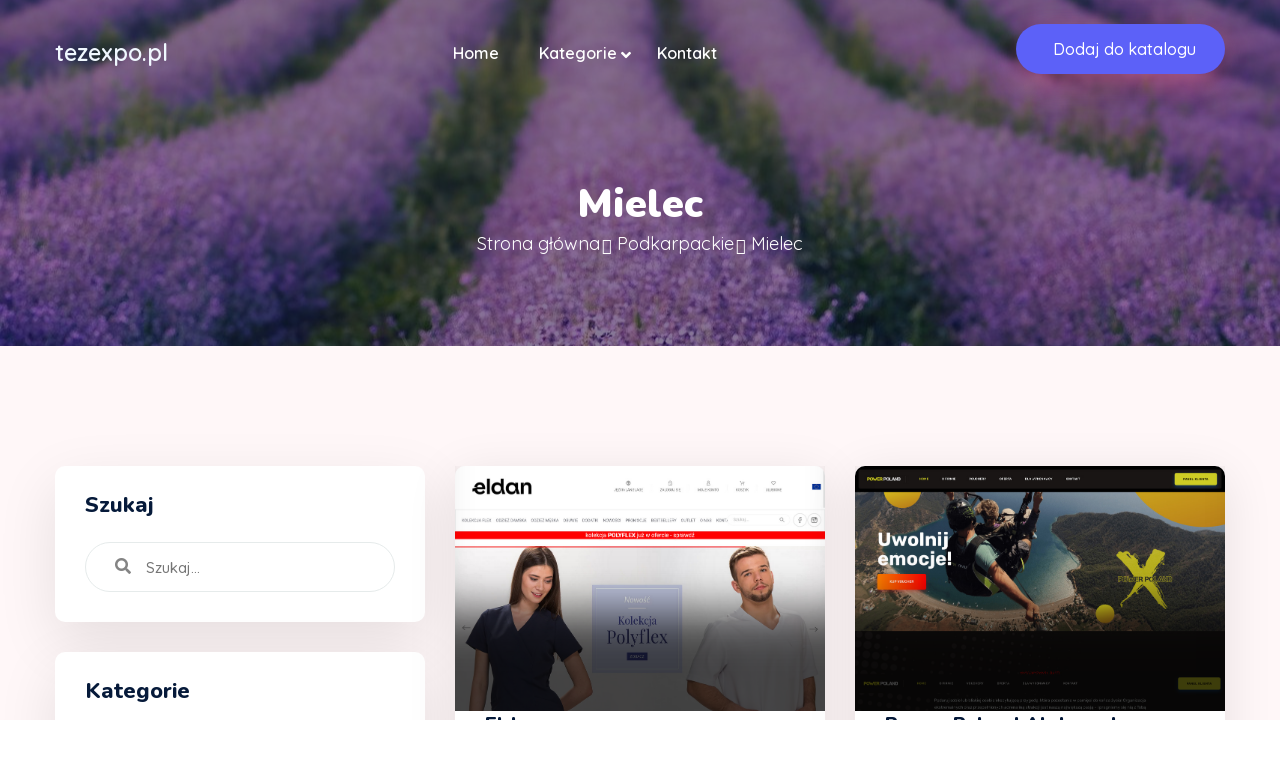

--- FILE ---
content_type: text/html; charset=UTF-8
request_url: http://tezexpo.pl/category-350-mielec
body_size: 23912
content:
<!doctype html>
<html lang="pl">
<head>
                <meta charset="UTF-8">
        <meta name="viewport"
              content="width=device-width, initial-scale=1.0, minimum-scale=1.0">
        <meta http-equiv="X-UA-Compatible" content="ie=edge">
        <title>Mielec - tezexpo.pl</title>

        
    
    <link href="https://fonts.googleapis.com/css2?family=Nunito:ital,wght@0,300;0,400;0,600;0,700;0,800;0,900;1,300;1,400;1,600;1,700;1,800;1,900&display=swap"
          rel="stylesheet">
    <link href="https://fonts.googleapis.com/css2?family=Quicksand:wght@300;400;500;600;700&display=swap"
          rel="stylesheet">

    <!-- Stylesheets -->
    <link crossorigin="anonymous" href="https://cdnjs.cloudflare.com/ajax/libs/font-awesome/5.15.1/css/all.min.css"
          integrity="sha512-+4zCK9k+qNFUR5X+cKL9EIR+ZOhtIloNl9GIKS57V1MyNsYpYcUrUeQc9vNfzsWfV28IaLL3i96P9sdNyeRssA=="
          rel="stylesheet"/>
    <link href="/files/bootstrap.css" rel="stylesheet">
    <link href="/files/color.css" rel="stylesheet">
    <link href="/files/style.css" rel="stylesheet">
    <link href="/files/responsive.css" rel="stylesheet">
</head>
<body>

    <header class="main-header style-two">


        <div class="header-lower">
            <div class="auto-container">
                <div class="outer-box">
                    <div class="logo-box" style="    font-size: 23px;
    color: aliceblue;
    font-weight: 600;">
                        tezexpo.pl
                    </div>
                    <div class="menu-area">

                        <div class="mobile-nav-toggler">
                            <i class="icon-bar"></i>
                            <i class="icon-bar"></i>
                            <i class="icon-bar"></i>
                        </div>
                        <nav class="main-menu navbar-expand-md navbar-light">
                            <div class="collapse navbar-collapse show clearfix" id="navbarSupportedContent">
                                <ul class="navigation clearfix">
                                    <li><a href="/">Home</a>
                                    </li>
                                    <li class="dropdown"><a href="#">Kategorie</a>
                                        <ul>
                                                                                            <li>
                                                    <a href="/category-1-slaskie/">Śląskie</a>
                                                </li>
                                                                                            <li>
                                                    <a href="/category-2-opolskie/">Opolskie</a>
                                                </li>
                                                                                            <li>
                                                    <a href="/category-3-lubuskie/">Lubuskie</a>
                                                </li>
                                                                                            <li>
                                                    <a href="/category-4-podlaskie/">Podlaskie</a>
                                                </li>
                                                                                            <li>
                                                    <a href="/category-5-zagranica/">Zagranica</a>
                                                </li>
                                                                                            <li>
                                                    <a href="/category-6-swietokrzyskie/">Świętokrzyskie</a>
                                                </li>
                                                                                            <li>
                                                    <a href="/category-7-lodzkie/">Łódzkie</a>
                                                </li>
                                                                                            <li>
                                                    <a href="/category-8-podkarpackie/">Podkarpackie</a>
                                                </li>
                                                                                            <li>
                                                    <a href="/category-9-wielkopolskie/">Wielkopolskie</a>
                                                </li>
                                                                                            <li>
                                                    <a href="/category-10-malopolskie/">Małopolskie</a>
                                                </li>
                                                                                            <li>
                                                    <a href="/category-11-pomorskie/">Pomorskie</a>
                                                </li>
                                                                                            <li>
                                                    <a href="/category-12-zachodniopomorskie/">Zachodniopomorskie</a>
                                                </li>
                                                                                            <li>
                                                    <a href="/category-13-dolnoslaskie/">Dolnośląskie</a>
                                                </li>
                                                                                            <li>
                                                    <a href="/category-14-lubelskie/">Lubelskie</a>
                                                </li>
                                                                                            <li>
                                                    <a href="/category-15-warminsko-mazurskie/">Warmińsko-mazurskie</a>
                                                </li>
                                                                                            <li>
                                                    <a href="/category-16-mazowieckie/">Mazowieckie</a>
                                                </li>
                                                                                            <li>
                                                    <a href="/category-17-kujawsko-pomorskie/">Kujawsko-pomorskie</a>
                                                </li>
                                                                                    </ul>
                                        <div class="dropdown-btn"><span class="fas fa-angle-down"></span></div>
                                    </li>
                                    <li><a href="/kontakt">Kontakt</a></li>
                                </ul>
                            </div>
                        </nav>
                    </div>
                    <div class="btn-box">
                        <a class="theme-btn-one" href="/dodaj"><i class="fa fa=plus"></i>Dodaj do
                            katalogu</a>
                    </div>
                </div>
            </div>
        </div>
    </header>
            <section class="page-title style-two" style="background-image: url(/files/hero.jpg);">
            <div class="auto-container">
                <div class="content-box centred mr-0 pt-5">
                    <div class="title pt-5">
                        <h1>Mielec</h1>
                    </div>
                    <ul class="bread-crumb clearfix">
                                                                                    <li><a href="/">Strona główna</a></li>
                                                                                                                <li><a href="/category-8-podkarpackie/">Podkarpackie</a></li>
                                                                                                                <li>Mielec</li>
                                                                        </ul>
                </div>
            </div>
        </section>
        <section class="category-details bg-color-2">
        <div class="auto-container">
            <div class="row clearfix">
                <div class="col-lg-4 col-md-12 col-sm-12 sidebar-side">
                    <div class="default-sidebar category-sidebar">
                        <div class="sidebar-search sidebar-widget">
                            <div class="widget-title">
                                <h3>Szukaj</h3>
                            </div>
                            <div class="widget-content">
                                <form action="/szukaj" method="post" class="search-form">
                                    <div class="form-group">
                                        <input type="search" name="query" placeholder="Szukaj..." required="">
                                        <button type="submit"><i class="fa fa-search"></i></button>
                                    </div>


                                </form>
                            </div>
                        </div>
                        <div class="sidebar-category sidebar-widget">
                            <div class="widget-title">
                                <h3>Kategorie</h3>
                            </div>
                            <div class="widget-content">
                                <ul class="category-list">
                                                                            <li class="dropdown">
                                            <a href="/category-1-slaskie/">
                                                Śląskie <small>433 Firm</small>

                                            </a>
                                                <ul class="ml-3">
                                                                                                            <li>
                                                            <a href="/category-19-kobior/">Kobiór
                                                                (<small>5</small>)</a>
                                                        </li>
                                                                                                            <li>
                                                            <a href="/category-20-katowice/">Katowice
                                                                (<small>48</small>)</a>
                                                        </li>
                                                                                                            <li>
                                                            <a href="/category-25-tarnowskie-gory/">Tarnowskie Góry
                                                                (<small>10</small>)</a>
                                                        </li>
                                                                                                            <li>
                                                            <a href="/category-30-bytom/">Bytom
                                                                (<small>15</small>)</a>
                                                        </li>
                                                                                                            <li>
                                                            <a href="/category-52-gliwice/">Gliwice
                                                                (<small>31</small>)</a>
                                                        </li>
                                                                                                            <li>
                                                            <a href="/category-66-siemianowice-slaskie/">Siemianowice Śląskie
                                                                (<small>8</small>)</a>
                                                        </li>
                                                                                                            <li>
                                                            <a href="/category-68-czestochowa/">Częstochowa
                                                                (<small>27</small>)</a>
                                                        </li>
                                                                                                            <li>
                                                            <a href="/category-72-sosnowiec/">Sosnowiec
                                                                (<small>5</small>)</a>
                                                        </li>
                                                                                                            <li>
                                                            <a href="/category-73-tychy/">Tychy
                                                                (<small>10</small>)</a>
                                                        </li>
                                                                                                            <li>
                                                            <a href="/category-75-chorzow/">Chorzów
                                                                (<small>14</small>)</a>
                                                        </li>
                                                                                                            <li>
                                                            <a href="/category-80-czeladz/">Czeladź
                                                                (<small>3</small>)</a>
                                                        </li>
                                                                                                            <li>
                                                            <a href="/category-94-lukow-slaski/">Łuków Śląski
                                                                (<small>1</small>)</a>
                                                        </li>
                                                                                                            <li>
                                                            <a href="/category-98-hazlach/">Hażlach
                                                                (<small>2</small>)</a>
                                                        </li>
                                                                                                            <li>
                                                            <a href="/category-102-bielsko-biala/">Bielsko-Biała
                                                                (<small>34</small>)</a>
                                                        </li>
                                                                                                            <li>
                                                            <a href="/category-103-czarna-wies/">Czarna Wieś
                                                                (<small>1</small>)</a>
                                                        </li>
                                                                                                            <li>
                                                            <a href="/category-105-rybnik/">Rybnik
                                                                (<small>16</small>)</a>
                                                        </li>
                                                                                                            <li>
                                                            <a href="/category-117-imielin/">Imielin
                                                                (<small>1</small>)</a>
                                                        </li>
                                                                                                            <li>
                                                            <a href="/category-132-czyzowice/">Czyżowice
                                                                (<small>2</small>)</a>
                                                        </li>
                                                                                                            <li>
                                                            <a href="/category-143-dabrowa-gornicza/">Dąbrowa Górnicza
                                                                (<small>9</small>)</a>
                                                        </li>
                                                                                                            <li>
                                                            <a href="/category-150-niegowonice/">Niegowonice
                                                                (<small>1</small>)</a>
                                                        </li>
                                                                                                            <li>
                                                            <a href="/category-152-simoradz/">Simoradz
                                                                (<small>1</small>)</a>
                                                        </li>
                                                                                                            <li>
                                                            <a href="/category-154-jastrzebie-zdroj/">Jastrzębie-Zdrój
                                                                (<small>4</small>)</a>
                                                        </li>
                                                                                                            <li>
                                                            <a href="/category-168-sosnicowice/">Sośnicowice
                                                                (<small>1</small>)</a>
                                                        </li>
                                                                                                            <li>
                                                            <a href="/category-180-krupski-mlyn/">Krupski Młyn
                                                                (<small>1</small>)</a>
                                                        </li>
                                                                                                            <li>
                                                            <a href="/category-187-babice/">Babice
                                                                (<small>1</small>)</a>
                                                        </li>
                                                                                                            <li>
                                                            <a href="/category-196-zabrze/">Zabrze
                                                                (<small>16</small>)</a>
                                                        </li>
                                                                                                            <li>
                                                            <a href="/category-197-zawiercie/">Zawiercie
                                                                (<small>10</small>)</a>
                                                        </li>
                                                                                                            <li>
                                                            <a href="/category-212-siewierz/">Siewierz
                                                                (<small>1</small>)</a>
                                                        </li>
                                                                                                            <li>
                                                            <a href="/category-213-mikolow/">Mikołów
                                                                (<small>10</small>)</a>
                                                        </li>
                                                                                                            <li>
                                                            <a href="/category-222-krzepice/">Krzepice
                                                                (<small>1</small>)</a>
                                                        </li>
                                                                                                            <li>
                                                            <a href="/category-227-koszecin/">Koszęcin
                                                                (<small>1</small>)</a>
                                                        </li>
                                                                                                            <li>
                                                            <a href="/category-257-piekary-slaskie/">Piekary Śląskie
                                                                (<small>5</small>)</a>
                                                        </li>
                                                                                                            <li>
                                                            <a href="/category-289-cieszyn/">Cieszyn
                                                                (<small>5</small>)</a>
                                                        </li>
                                                                                                            <li>
                                                            <a href="/category-293-pszczyna/">Pszczyna
                                                                (<small>1</small>)</a>
                                                        </li>
                                                                                                            <li>
                                                            <a href="/category-334-zywiec/">Żywiec
                                                                (<small>3</small>)</a>
                                                        </li>
                                                                                                            <li>
                                                            <a href="/category-337-ustron/">Ustroń
                                                                (<small>3</small>)</a>
                                                        </li>
                                                                                                            <li>
                                                            <a href="/category-339-wodzislaw-slaski/">Wodzisław Śląski
                                                                (<small>4</small>)</a>
                                                        </li>
                                                                                                            <li>
                                                            <a href="/category-348-olsztyn/">Olsztyn
                                                                (<small>2</small>)</a>
                                                        </li>
                                                                                                            <li>
                                                            <a href="/category-385-porabka/">Porąbka
                                                                (<small>0</small>)</a>
                                                        </li>
                                                                                                            <li>
                                                            <a href="/category-403-bedzin/">Będzin
                                                                (<small>5</small>)</a>
                                                        </li>
                                                                                                            <li>
                                                            <a href="/category-460-myslowice/">Mysłowice
                                                                (<small>3</small>)</a>
                                                        </li>
                                                                                                            <li>
                                                            <a href="/category-478-jastrzebie-zdroj/">Jastrzębie Zdrój
                                                                (<small>1</small>)</a>
                                                        </li>
                                                                                                            <li>
                                                            <a href="/category-483-weglowice/">Węglowice
                                                                (<small>3</small>)</a>
                                                        </li>
                                                                                                            <li>
                                                            <a href="/category-486-markowice/">Markowice
                                                                (<small>1</small>)</a>
                                                        </li>
                                                                                                            <li>
                                                            <a href="/category-488-ciasna/">Ciasna
                                                                (<small>1</small>)</a>
                                                        </li>
                                                                                                            <li>
                                                            <a href="/category-503-wisla/">Wisła
                                                                (<small>1</small>)</a>
                                                        </li>
                                                                                                            <li>
                                                            <a href="/category-516-swierczyniec/">Świerczyniec
                                                                (<small>1</small>)</a>
                                                        </li>
                                                                                                            <li>
                                                            <a href="/category-536-pisarzowice/">Pisarzowice
                                                                (<small>1</small>)</a>
                                                        </li>
                                                                                                            <li>
                                                            <a href="/category-538-ruda-slaska/">Ruda Śląska
                                                                (<small>7</small>)</a>
                                                        </li>
                                                                                                            <li>
                                                            <a href="/category-552-krzyzanowice/">Krzyżanowice
                                                                (<small>2</small>)</a>
                                                        </li>
                                                                                                            <li>
                                                            <a href="/category-575-slawkow/">Sławków
                                                                (<small>2</small>)</a>
                                                        </li>
                                                                                                            <li>
                                                            <a href="/category-587-gorki-wielkie/">Górki Wielkie
                                                                (<small>1</small>)</a>
                                                        </li>
                                                                                                            <li>
                                                            <a href="/category-608-gorki-male/">Górki Małe
                                                                (<small>1</small>)</a>
                                                        </li>
                                                                                                            <li>
                                                            <a href="/category-609-rudniki/">Rudniki
                                                                (<small>1</small>)</a>
                                                        </li>
                                                                                                            <li>
                                                            <a href="/category-613-rogoznik/">Rogoźnik
                                                                (<small>1</small>)</a>
                                                        </li>
                                                                                                            <li>
                                                            <a href="/category-614-kolonia-poczesna/">Kolonia Poczesna
                                                                (<small>1</small>)</a>
                                                        </li>
                                                                                                            <li>
                                                            <a href="/category-617-pietrzykowice/">Pietrzykowice
                                                                (<small>1</small>)</a>
                                                        </li>
                                                                                                            <li>
                                                            <a href="/category-626-chybie-zaborze/">Chybie Zaborze
                                                                (<small>1</small>)</a>
                                                        </li>
                                                                                                            <li>
                                                            <a href="/category-629-bojszowy-nowe/">Bojszowy Nowe
                                                                (<small>1</small>)</a>
                                                        </li>
                                                                                                            <li>
                                                            <a href="/category-677-jaworzno/">Jaworzno
                                                                (<small>5</small>)</a>
                                                        </li>
                                                                                                            <li>
                                                            <a href="/category-718-polomia/">Połomia
                                                                (<small>1</small>)</a>
                                                        </li>
                                                                                                            <li>
                                                            <a href="/category-719-gora/">Góra
                                                                (<small>0</small>)</a>
                                                        </li>
                                                                                                            <li>
                                                            <a href="/category-722-harbutowice/">Harbutowice
                                                                (<small>2</small>)</a>
                                                        </li>
                                                                                                            <li>
                                                            <a href="/category-732-istebna/">Istebna
                                                                (<small>1</small>)</a>
                                                        </li>
                                                                                                            <li>
                                                            <a href="/category-734-strzebin/">Strzebiń
                                                                (<small>1</small>)</a>
                                                        </li>
                                                                                                            <li>
                                                            <a href="/category-736-siemianowice/">Siemianowice
                                                                (<small>1</small>)</a>
                                                        </li>
                                                                                                            <li>
                                                            <a href="/category-753-swietochlowice/">Świętochłowice
                                                                (<small>2</small>)</a>
                                                        </li>
                                                                                                            <li>
                                                            <a href="/category-760-jaworze/">Jaworze
                                                                (<small>3</small>)</a>
                                                        </li>
                                                                                                            <li>
                                                            <a href="/category-762-zarki/">Żarki
                                                                (<small>2</small>)</a>
                                                        </li>
                                                                                                            <li>
                                                            <a href="/category-774-lojki/">Łojki
                                                                (<small>1</small>)</a>
                                                        </li>
                                                                                                            <li>
                                                            <a href="/category-779-czechowice-dziedzice/">Czechowice-Dziedzice
                                                                (<small>3</small>)</a>
                                                        </li>
                                                                                                            <li>
                                                            <a href="/category-782-wegierska-gorka/">Węgierska Górka
                                                                (<small>1</small>)</a>
                                                        </li>
                                                                                                            <li>
                                                            <a href="/category-797-lazy/">Łazy
                                                                (<small>1</small>)</a>
                                                        </li>
                                                                                                            <li>
                                                            <a href="/category-801-pyrzowice/">Pyrzowice
                                                                (<small>1</small>)</a>
                                                        </li>
                                                                                                            <li>
                                                            <a href="/category-806-knurow/">Knurów
                                                                (<small>1</small>)</a>
                                                        </li>
                                                                                                            <li>
                                                            <a href="/category-829-laziska-gorne/">Łaziska Górne
                                                                (<small>2</small>)</a>
                                                        </li>
                                                                                                            <li>
                                                            <a href="/category-840-wojkowice/">Wojkowice
                                                                (<small>1</small>)</a>
                                                        </li>
                                                                                                            <li>
                                                            <a href="/category-847-radlin/">Radlin
                                                                (<small>1</small>)</a>
                                                        </li>
                                                                                                            <li>
                                                            <a href="/category-850-wierzchowisko/">Wierzchowisko
                                                                (<small>1</small>)</a>
                                                        </li>
                                                                                                            <li>
                                                            <a href="/category-854-poczesna/">Poczesna
                                                                (<small>1</small>)</a>
                                                        </li>
                                                                                                            <li>
                                                            <a href="/category-873-konopiska/">Konopiska
                                                                (<small>1</small>)</a>
                                                        </li>
                                                                                                            <li>
                                                            <a href="/category-876-czestochowa-kiedrzyn/">Częstochowa – Kiedrzyn
                                                                (<small>1</small>)</a>
                                                        </li>
                                                                                                            <li>
                                                            <a href="/category-883-kostkowice/">Kostkowice
                                                                (<small>1</small>)</a>
                                                        </li>
                                                                                                            <li>
                                                            <a href="/category-906-cisiec/">Cisiec
                                                                (<small>1</small>)</a>
                                                        </li>
                                                                                                            <li>
                                                            <a href="/category-913-skoczow/">Skoczów
                                                                (<small>1</small>)</a>
                                                        </li>
                                                                                                            <li>
                                                            <a href="/category-916-huta-stara-a/">Huta Stara A
                                                                (<small>1</small>)</a>
                                                        </li>
                                                                                                            <li>
                                                            <a href="/category-918-jankowice-rybnickie/">Jankowice Rybnickie
                                                                (<small>1</small>)</a>
                                                        </li>
                                                                                                            <li>
                                                            <a href="/category-919-kisielow/">Kisielów
                                                                (<small>1</small>)</a>
                                                        </li>
                                                                                                            <li>
                                                            <a href="/category-930-wola-kiedrzynska/">Wola Kiedrzyńska
                                                                (<small>1</small>)</a>
                                                        </li>
                                                                                                            <li>
                                                            <a href="/category-931-szczyrk/">Szczyrk
                                                                (<small>2</small>)</a>
                                                        </li>
                                                                                                            <li>
                                                            <a href="/category-938-wilkowice/">Wilkowice
                                                                (<small>1</small>)</a>
                                                        </li>
                                                                                                            <li>
                                                            <a href="/category-949-cze-sto-cho-wa/">Czę­sto­cho­wa
                                                                (<small>1</small>)</a>
                                                        </li>
                                                                                                            <li>
                                                            <a href="/category-954-koniecpol/">Koniecpol
                                                                (<small>1</small>)</a>
                                                        </li>
                                                                                                            <li>
                                                            <a href="/category-962-lany-wielkie/">Łany Wielkie
                                                                (<small>1</small>)</a>
                                                        </li>
                                                                                                            <li>
                                                            <a href="/category-974-bielsko-biala/">Bielsko Biała
                                                                (<small>2</small>)</a>
                                                        </li>
                                                                                                            <li>
                                                            <a href="/category-975-swierklaniec/">Świerklaniec
                                                                (<small>1</small>)</a>
                                                        </li>
                                                                                                            <li>
                                                            <a href="/category-977-myszkow/">Myszków
                                                                (<small>2</small>)</a>
                                                        </li>
                                                                                                            <li>
                                                            <a href="/category-991-szalsza/">Szałsza
                                                                (<small>1</small>)</a>
                                                        </li>
                                                                                                            <li>
                                                            <a href="/category-1001-mstow/">Mstów
                                                                (<small>1</small>)</a>
                                                        </li>
                                                                                                            <li>
                                                            <a href="/category-1003-mszana/">Mszana
                                                                (<small>1</small>)</a>
                                                        </li>
                                                                                                            <li>
                                                            <a href="/category-1016-pruchna/">Pruchna
                                                                (<small>1</small>)</a>
                                                        </li>
                                                                                                            <li>
                                                            <a href="/category-1019-goczalkowice-zdroj/">Goczałkowice-Zdrój
                                                                (<small>2</small>)</a>
                                                        </li>
                                                                                                            <li>
                                                            <a href="/category-1037-ledziny/">Lędziny
                                                                (<small>1</small>)</a>
                                                        </li>
                                                                                                            <li>
                                                            <a href="/category-1051-panki/">Panki
                                                                (<small>1</small>)</a>
                                                        </li>
                                                                                                            <li>
                                                            <a href="/category-1052-orzesze/">Orzesze
                                                                (<small>1</small>)</a>
                                                        </li>
                                                                                                            <li>
                                                            <a href="/category-1067-zory/">Żory
                                                                (<small>1</small>)</a>
                                                        </li>
                                                                                                            <li>
                                                            <a href="/category-1074-swietoszowka/">Świętoszówka
                                                                (<small>1</small>)</a>
                                                        </li>
                                                                                                            <li>
                                                            <a href="/category-1076-miedzyrzecze-gorne-k-bielska-bialej/">Międzyrzecze Górne  k /Bielska-Białej
                                                                (<small>1</small>)</a>
                                                        </li>
                                                                                                            <li>
                                                            <a href="/category-1083-kozakowice-dolne/">Kozakowice Dolne
                                                                (<small>1</small>)</a>
                                                        </li>
                                                                                                            <li>
                                                            <a href="/category-1084-turza-slaska/">Turza Śląska
                                                                (<small>2</small>)</a>
                                                        </li>
                                                                                                            <li>
                                                            <a href="/category-1100-iskrzyczyn/">Iskrzyczyn
                                                                (<small>1</small>)</a>
                                                        </li>
                                                                                                            <li>
                                                            <a href="/category-1109-bestwinka/">Bestwinka
                                                                (<small>1</small>)</a>
                                                        </li>
                                                                                                            <li>
                                                            <a href="/category-1114-bujakow/">Bujaków
                                                                (<small>1</small>)</a>
                                                        </li>
                                                                                                            <li>
                                                            <a href="/category-1115-raciborz/">Racibórz
                                                                (<small>2</small>)</a>
                                                        </li>
                                                                                                            <li>
                                                            <a href="/category-1117-bierun/">Bieruń
                                                                (<small>1</small>)</a>
                                                        </li>
                                                                                                            <li>
                                                            <a href="/category-1118-jejkowice/">Jejkowice
                                                                (<small>1</small>)</a>
                                                        </li>
                                                                                                            <li>
                                                            <a href="/category-1126-goleszow/">Goleszów
                                                                (<small>1</small>)</a>
                                                        </li>
                                                                                                            <li>
                                                            <a href="/category-1132-bojszowy/">Bojszowy
                                                                (<small>1</small>)</a>
                                                        </li>
                                                                                                            <li>
                                                            <a href="/category-1135-sierakowice/">Sierakowice
                                                                (<small>1</small>)</a>
                                                        </li>
                                                                                                            <li>
                                                            <a href="/category-1137-chruszczobrod/">Chruszczobród
                                                                (<small>2</small>)</a>
                                                        </li>
                                                                                                            <li>
                                                            <a href="/category-1143-sarnow/">Sarnów
                                                                (<small>1</small>)</a>
                                                        </li>
                                                                                                            <li>
                                                            <a href="/category-1144-lekawica/">Łękawica
                                                                (<small>1</small>)</a>
                                                        </li>
                                                                                                            <li>
                                                            <a href="/category-1154-grodziec/">Grodziec
                                                                (<small>1</small>)</a>
                                                        </li>
                                                                                                            <li>
                                                            <a href="/category-1163-kozy/">Kozy
                                                                (<small>1</small>)</a>
                                                        </li>
                                                                                                            <li>
                                                            <a href="/category-1170-43-440/">43-440
                                                                (<small>1</small>)</a>
                                                        </li>
                                                                                                    </ul>
                                        </li>
                                                                            <li class="dropdown">
                                            <a href="/category-2-opolskie/">
                                                Opolskie <small>73 Firm</small>

                                            </a>
                                                <ul class="ml-3">
                                                                                                            <li>
                                                            <a href="/category-126-krasiejow/">Krasiejów
                                                                (<small>1</small>)</a>
                                                        </li>
                                                                                                            <li>
                                                            <a href="/category-142-losiow/">Łosiów
                                                                (<small>1</small>)</a>
                                                        </li>
                                                                                                            <li>
                                                            <a href="/category-155-boguszyce/">Boguszyce
                                                                (<small>2</small>)</a>
                                                        </li>
                                                                                                            <li>
                                                            <a href="/category-164-opole/">Opole
                                                                (<small>20</small>)</a>
                                                        </li>
                                                                                                            <li>
                                                            <a href="/category-166-nysa/">Nysa
                                                                (<small>2</small>)</a>
                                                        </li>
                                                                                                            <li>
                                                            <a href="/category-195-brzeg/">Brzeg
                                                                (<small>2</small>)</a>
                                                        </li>
                                                                                                            <li>
                                                            <a href="/category-231-kluczbork/">Kluczbork
                                                                (<small>3</small>)</a>
                                                        </li>
                                                                                                            <li>
                                                            <a href="/category-258-kolonowskie/">Kolonowskie
                                                                (<small>1</small>)</a>
                                                        </li>
                                                                                                            <li>
                                                            <a href="/category-264-lasowice-wielkie/">Lasowice Wielkie
                                                                (<small>1</small>)</a>
                                                        </li>
                                                                                                            <li>
                                                            <a href="/category-280-lewin-brzeski/">Lewin Brzeski
                                                                (<small>1</small>)</a>
                                                        </li>
                                                                                                            <li>
                                                            <a href="/category-288-lambinowice/">Łambinowice
                                                                (<small>1</small>)</a>
                                                        </li>
                                                                                                            <li>
                                                            <a href="/category-327-proszkow/">Prószków
                                                                (<small>1</small>)</a>
                                                        </li>
                                                                                                            <li>
                                                            <a href="/category-355-babice/">Babice
                                                                (<small>1</small>)</a>
                                                        </li>
                                                                                                            <li>
                                                            <a href="/category-360-namyslow/">Namysłów
                                                                (<small>1</small>)</a>
                                                        </li>
                                                                                                            <li>
                                                            <a href="/category-389-bakow/">Bąków
                                                                (<small>1</small>)</a>
                                                        </li>
                                                                                                            <li>
                                                            <a href="/category-408-centawa/">Centawa
                                                                (<small>1</small>)</a>
                                                        </li>
                                                                                                            <li>
                                                            <a href="/category-421-dobrodzien/">Dobrodzień
                                                                (<small>1</small>)</a>
                                                        </li>
                                                                                                            <li>
                                                            <a href="/category-435-kedzierzyn-kozle/">Kędzierzyn-Koźle
                                                                (<small>2</small>)</a>
                                                        </li>
                                                                                                            <li>
                                                            <a href="/category-492-glubczyce/">Głubczyce
                                                                (<small>2</small>)</a>
                                                        </li>
                                                                                                            <li>
                                                            <a href="/category-539-biala-nyska/">Biała Nyska
                                                                (<small>1</small>)</a>
                                                        </li>
                                                                                                            <li>
                                                            <a href="/category-544-kedzierzyn-kozle/">Kędzierzyn - Koźle
                                                                (<small>1</small>)</a>
                                                        </li>
                                                                                                            <li>
                                                            <a href="/category-596-lowkowice/">Łowkowice
                                                                (<small>1</small>)</a>
                                                        </li>
                                                                                                            <li>
                                                            <a href="/category-607-strzelce-opolskie/">Strzelce Opolskie
                                                                (<small>1</small>)</a>
                                                        </li>
                                                                                                            <li>
                                                            <a href="/category-620-gogolin/">Gogolin
                                                                (<small>1</small>)</a>
                                                        </li>
                                                                                                            <li>
                                                            <a href="/category-654-kietrz/">Kietrz
                                                                (<small>1</small>)</a>
                                                        </li>
                                                                                                            <li>
                                                            <a href="/category-668-smardy-dolne/">Smardy Dolne
                                                                (<small>1</small>)</a>
                                                        </li>
                                                                                                            <li>
                                                            <a href="/category-691-bzinica-nowa/">Bzinica Nowa
                                                                (<small>1</small>)</a>
                                                        </li>
                                                                                                            <li>
                                                            <a href="/category-697-krapkowice/">Krapkowice
                                                                (<small>2</small>)</a>
                                                        </li>
                                                                                                            <li>
                                                            <a href="/category-699-korfantow/">Korfantów
                                                                (<small>1</small>)</a>
                                                        </li>
                                                                                                            <li>
                                                            <a href="/category-766-raciborz/">Racibórz
                                                                (<small>2</small>)</a>
                                                        </li>
                                                                                                            <li>
                                                            <a href="/category-771-skarbimierz-osiedle/">Skarbimierz Osiedle
                                                                (<small>1</small>)</a>
                                                        </li>
                                                                                                            <li>
                                                            <a href="/category-773-olesno/">Olesno
                                                                (<small>1</small>)</a>
                                                        </li>
                                                                                                            <li>
                                                            <a href="/category-819-prudnik/">Prudnik
                                                                (<small>2</small>)</a>
                                                        </li>
                                                                                                            <li>
                                                            <a href="/category-849-zawadzkie/">Zawadzkie
                                                                (<small>1</small>)</a>
                                                        </li>
                                                                                                            <li>
                                                            <a href="/category-922-pakoslawice/">Pakosławice
                                                                (<small>0</small>)</a>
                                                        </li>
                                                                                                            <li>
                                                            <a href="/category-955-mionow/">Mionów
                                                                (<small>1</small>)</a>
                                                        </li>
                                                                                                            <li>
                                                            <a href="/category-972-malichow/">Malichów
                                                                (<small>1</small>)</a>
                                                        </li>
                                                                                                            <li>
                                                            <a href="/category-980-wierzchy/">Wierzchy
                                                                (<small>2</small>)</a>
                                                        </li>
                                                                                                            <li>
                                                            <a href="/category-987-grodkow/">Grodków
                                                                (<small>1</small>)</a>
                                                        </li>
                                                                                                            <li>
                                                            <a href="/category-1063-siestrzechowice/">Siestrzechowice
                                                                (<small>1</small>)</a>
                                                        </li>
                                                                                                            <li>
                                                            <a href="/category-1113-niemodlin/">Niemodlin
                                                                (<small>1</small>)</a>
                                                        </li>
                                                                                                            <li>
                                                            <a href="/category-1140-polska-nowa-wies/">Polska Nowa Wieś
                                                                (<small>2</small>)</a>
                                                        </li>
                                                                                                            <li>
                                                            <a href="/category-1145-zdzieszowice/">Zdzieszowice
                                                                (<small>1</small>)</a>
                                                        </li>
                                                                                                    </ul>
                                        </li>
                                                                            <li class="dropdown">
                                            <a href="/category-3-lubuskie/">
                                                Lubuskie <small>68 Firm</small>

                                            </a>
                                                <ul class="ml-3">
                                                                                                            <li>
                                                            <a href="/category-78-zielona-gora/">Zielona Góra
                                                                (<small>22</small>)</a>
                                                        </li>
                                                                                                            <li>
                                                            <a href="/category-118-santok/">Santok
                                                                (<small>1</small>)</a>
                                                        </li>
                                                                                                            <li>
                                                            <a href="/category-125-drezdenko/">Drezdenko
                                                                (<small>1</small>)</a>
                                                        </li>
                                                                                                            <li>
                                                            <a href="/category-133-zary/">Żary
                                                                (<small>3</small>)</a>
                                                        </li>
                                                                                                            <li>
                                                            <a href="/category-204-kostrzyn-nad-odra/">Kostrzyn nad Odrą
                                                                (<small>1</small>)</a>
                                                        </li>
                                                                                                            <li>
                                                            <a href="/category-206-pszczew/">Pszczew
                                                                (<small>1</small>)</a>
                                                        </li>
                                                                                                            <li>
                                                            <a href="/category-208-nowe-miasteczko/">Nowe Miasteczko
                                                                (<small>2</small>)</a>
                                                        </li>
                                                                                                            <li>
                                                            <a href="/category-236-witnica/">Witnica
                                                                (<small>1</small>)</a>
                                                        </li>
                                                                                                            <li>
                                                            <a href="/category-237-deszczno/">Deszczno
                                                                (<small>2</small>)</a>
                                                        </li>
                                                                                                            <li>
                                                            <a href="/category-251-gorzow-wlkp/">Gorzów Wlkp
                                                                (<small>1</small>)</a>
                                                        </li>
                                                                                                            <li>
                                                            <a href="/category-312-zory/">Żory
                                                                (<small>1</small>)</a>
                                                        </li>
                                                                                                            <li>
                                                            <a href="/category-433-trzciel/">Trzciel
                                                                (<small>1</small>)</a>
                                                        </li>
                                                                                                            <li>
                                                            <a href="/category-459-kostrzyn/">Kostrzyn
                                                                (<small>1</small>)</a>
                                                        </li>
                                                                                                            <li>
                                                            <a href="/category-473-trzebicz/">Trzebicz
                                                                (<small>1</small>)</a>
                                                        </li>
                                                                                                            <li>
                                                            <a href="/category-477-gorzow-wielkopolski/">Gorzów Wielkopolski
                                                                (<small>8</small>)</a>
                                                        </li>
                                                                                                            <li>
                                                            <a href="/category-479-sulechow/">Sulechów
                                                                (<small>2</small>)</a>
                                                        </li>
                                                                                                            <li>
                                                            <a href="/category-494-gubin/">Gubin
                                                                (<small>1</small>)</a>
                                                        </li>
                                                                                                            <li>
                                                            <a href="/category-515-slubice/">Słubice
                                                                (<small>2</small>)</a>
                                                        </li>
                                                                                                            <li>
                                                            <a href="/category-572-wschowa/">Wschowa
                                                                (<small>1</small>)</a>
                                                        </li>
                                                                                                            <li>
                                                            <a href="/category-680-miedzyrzecz/">Międzyrzecz
                                                                (<small>1</small>)</a>
                                                        </li>
                                                                                                            <li>
                                                            <a href="/category-821-bialcz/">Białcz
                                                                (<small>1</small>)</a>
                                                        </li>
                                                                                                            <li>
                                                            <a href="/category-872-lubsko/">Lubsko
                                                                (<small>1</small>)</a>
                                                        </li>
                                                                                                            <li>
                                                            <a href="/category-877-krosno-odrzanskie/">Krosno Odrzańskie
                                                                (<small>1</small>)</a>
                                                        </li>
                                                                                                            <li>
                                                            <a href="/category-886-kozuchow/">Kożuchów
                                                                (<small>1</small>)</a>
                                                        </li>
                                                                                                            <li>
                                                            <a href="/category-912-bojadla/">Bojadła
                                                                (<small>1</small>)</a>
                                                        </li>
                                                                                                            <li>
                                                            <a href="/category-928-sulecin/">Sulęcin
                                                                (<small>1</small>)</a>
                                                        </li>
                                                                                                            <li>
                                                            <a href="/category-934-slonsk/">Słońsk
                                                                (<small>1</small>)</a>
                                                        </li>
                                                                                                            <li>
                                                            <a href="/category-1023-ploty/">Płoty
                                                                (<small>1</small>)</a>
                                                        </li>
                                                                                                            <li>
                                                            <a href="/category-1030-suchy-las/">Suchy Las
                                                                (<small>1</small>)</a>
                                                        </li>
                                                                                                            <li>
                                                            <a href="/category-1061-gorzow-wlkp/">Gorzów Wlkp.
                                                                (<small>3</small>)</a>
                                                        </li>
                                                                                                            <li>
                                                            <a href="/category-1108-osno-lubuskie/">Ośno Lubuskie
                                                                (<small>1</small>)</a>
                                                        </li>
                                                                                                            <li>
                                                            <a href="/category-1165-swiebodzin/">Świebodzin
                                                                (<small>1</small>)</a>
                                                        </li>
                                                                                                    </ul>
                                        </li>
                                                                            <li class="dropdown">
                                            <a href="/category-4-podlaskie/">
                                                Podlaskie <small>60 Firm</small>

                                            </a>
                                                <ul class="ml-3">
                                                                                                            <li>
                                                            <a href="/category-36-bialystok/">Białystok
                                                                (<small>36</small>)</a>
                                                        </li>
                                                                                                            <li>
                                                            <a href="/category-43-bielsk-podlaski/">Bielsk Podlaski
                                                                (<small>2</small>)</a>
                                                        </li>
                                                                                                            <li>
                                                            <a href="/category-56-suwalk/">Suwałk
                                                                (<small>0</small>)</a>
                                                        </li>
                                                                                                            <li>
                                                            <a href="/category-90-suwalki/">Suwałki
                                                                (<small>5</small>)</a>
                                                        </li>
                                                                                                            <li>
                                                            <a href="/category-169-grajewo/">Grajewo
                                                                (<small>1</small>)</a>
                                                        </li>
                                                                                                            <li>
                                                            <a href="/category-182-lapy/">Łapy
                                                                (<small>1</small>)</a>
                                                        </li>
                                                                                                            <li>
                                                            <a href="/category-359-siemiatycze-stacja/">Siemiatycze-stacja
                                                                (<small>1</small>)</a>
                                                        </li>
                                                                                                            <li>
                                                            <a href="/category-407-fasty/">Fasty
                                                                (<small>1</small>)</a>
                                                        </li>
                                                                                                            <li>
                                                            <a href="/category-487-sowlany/">Sowlany
                                                                (<small>1</small>)</a>
                                                        </li>
                                                                                                            <li>
                                                            <a href="/category-661-lomza/">Łomża
                                                                (<small>5</small>)</a>
                                                        </li>
                                                                                                            <li>
                                                            <a href="/category-775-bransk/">Brańsk
                                                                (<small>1</small>)</a>
                                                        </li>
                                                                                                            <li>
                                                            <a href="/category-878-ignatki/">Ignatki
                                                                (<small>1</small>)</a>
                                                        </li>
                                                                                                            <li>
                                                            <a href="/category-888-wysokie-mazowieckie/">Wysokie Mazowieckie
                                                                (<small>1</small>)</a>
                                                        </li>
                                                                                                            <li>
                                                            <a href="/category-892-grodek/">Gródek
                                                                (<small>1</small>)</a>
                                                        </li>
                                                                                                            <li>
                                                            <a href="/category-993-hajnowka/">Hajnówka
                                                                (<small>1</small>)</a>
                                                        </li>
                                                                                                            <li>
                                                            <a href="/category-1020-nowe-aleksandrowo/">Nowe Aleksandrowo
                                                                (<small>1</small>)</a>
                                                        </li>
                                                                                                            <li>
                                                            <a href="/category-1166-kleosin/">Kleosin
                                                                (<small>1</small>)</a>
                                                        </li>
                                                                                                    </ul>
                                        </li>
                                                                            <li class="dropdown">
                                            <a href="/category-5-zagranica/">
                                                Zagranica <small>27 Firm</small>

                                            </a>
                                                <ul class="ml-3">
                                                                                                            <li>
                                                            <a href="/category-272-tychy/">Tychy
                                                                (<small>0</small>)</a>
                                                        </li>
                                                                                                            <li>
                                                            <a href="/category-275-rodos/">Rodos
                                                                (<small>1</small>)</a>
                                                        </li>
                                                                                                            <li>
                                                            <a href="/category-279-biskupiec/">Biskupiec
                                                                (<small>1</small>)</a>
                                                        </li>
                                                                                                            <li>
                                                            <a href="/category-345-warszawa/">Warszawa
                                                                (<small>2</small>)</a>
                                                        </li>
                                                                                                            <li>
                                                            <a href="/category-443-orihuela-costa/">Orihuela Costa
                                                                (<small>2</small>)</a>
                                                        </li>
                                                                                                            <li>
                                                            <a href="/category-472-guardamar-del-segura-alicante/">Guardamar del Segura (Alicante)
                                                                (<small>1</small>)</a>
                                                        </li>
                                                                                                            <li>
                                                            <a href="/category-484-poznan/">Poznań
                                                                (<small>1</small>)</a>
                                                        </li>
                                                                                                            <li>
                                                            <a href="/category-508-boleslawiec/">Bolesławiec
                                                                (<small>1</small>)</a>
                                                        </li>
                                                                                                            <li>
                                                            <a href="/category-521-szczecin/">Szczecin
                                                                (<small>1</small>)</a>
                                                        </li>
                                                                                                            <li>
                                                            <a href="/category-600-haga/">Haga
                                                                (<small>1</small>)</a>
                                                        </li>
                                                                                                            <li>
                                                            <a href="/category-643-new-york/">New York
                                                                (<small>1</small>)</a>
                                                        </li>
                                                                                                            <li>
                                                            <a href="/category-670-hull/">Hull
                                                                (<small>1</small>)</a>
                                                        </li>
                                                                                                            <li>
                                                            <a href="/category-721-great-dunmow/">Great Dunmow
                                                                (<small>1</small>)</a>
                                                        </li>
                                                                                                            <li>
                                                            <a href="/category-758-olsztyn/">Olsztyn
                                                                (<small>1</small>)</a>
                                                        </li>
                                                                                                            <li>
                                                            <a href="/category-793-jastrzebie-zdroj/">Jastrzębie-Zdrój
                                                                (<small>1</small>)</a>
                                                        </li>
                                                                                                            <li>
                                                            <a href="/category-842-berlin/">Berlin
                                                                (<small>2</small>)</a>
                                                        </li>
                                                                                                            <li>
                                                            <a href="/category-865-pullenreuth/">Pullenreuth
                                                                (<small>1</small>)</a>
                                                        </li>
                                                                                                            <li>
                                                            <a href="/category-907-andrychow/">Andrychów
                                                                (<small>1</small>)</a>
                                                        </li>
                                                                                                            <li>
                                                            <a href="/category-963-cadca/">Čadca
                                                                (<small>0</small>)</a>
                                                        </li>
                                                                                                            <li>
                                                            <a href="/category-984-firenze/">FIRENZE
                                                                (<small>2</small>)</a>
                                                        </li>
                                                                                                            <li>
                                                            <a href="/category-1033-rzym/">Rzym
                                                                (<small>1</small>)</a>
                                                        </li>
                                                                                                            <li>
                                                            <a href="/category-1042-brzesc-kujawski/">Brześć Kujawski
                                                                (<small>1</small>)</a>
                                                        </li>
                                                                                                            <li>
                                                            <a href="/category-1047-bratislava/">Bratislava
                                                                (<small>1</small>)</a>
                                                        </li>
                                                                                                            <li>
                                                            <a href="/category-1078-zilina/">Žilina
                                                                (<small>1</small>)</a>
                                                        </li>
                                                                                                            <li>
                                                            <a href="/category-1120-80-873/">80-873
                                                                (<small>1</small>)</a>
                                                        </li>
                                                                                                    </ul>
                                        </li>
                                                                            <li class="dropdown">
                                            <a href="/category-6-swietokrzyskie/">
                                                Świętokrzyskie <small>55 Firm</small>

                                            </a>
                                                <ul class="ml-3">
                                                                                                            <li>
                                                            <a href="/category-28-ruda-maleniecka/">Ruda Maleniecka
                                                                (<small>1</small>)</a>
                                                        </li>
                                                                                                            <li>
                                                            <a href="/category-54-nowiny/">Nowiny
                                                                (<small>1</small>)</a>
                                                        </li>
                                                                                                            <li>
                                                            <a href="/category-67-busko-zdroj/">Busko Zdrój
                                                                (<small>1</small>)</a>
                                                        </li>
                                                                                                            <li>
                                                            <a href="/category-119-morawica/">Morawica
                                                                (<small>1</small>)</a>
                                                        </li>
                                                                                                            <li>
                                                            <a href="/category-151-miedziana-gora/">Miedziana Góra
                                                                (<small>1</small>)</a>
                                                        </li>
                                                                                                            <li>
                                                            <a href="/category-161-sandomierz/">Sandomierz
                                                                (<small>3</small>)</a>
                                                        </li>
                                                                                                            <li>
                                                            <a href="/category-224-kielce/">Kielce
                                                                (<small>9</small>)</a>
                                                        </li>
                                                                                                            <li>
                                                            <a href="/category-316-konskie/">Końskie
                                                                (<small>3</small>)</a>
                                                        </li>
                                                                                                            <li>
                                                            <a href="/category-317-pacanow/">Pacanów
                                                                (<small>1</small>)</a>
                                                        </li>
                                                                                                            <li>
                                                            <a href="/category-409-staporkow/">Stąporków
                                                                (<small>4</small>)</a>
                                                        </li>
                                                                                                            <li>
                                                            <a href="/category-458-oksa/">Oksa
                                                                (<small>1</small>)</a>
                                                        </li>
                                                                                                            <li>
                                                            <a href="/category-461-pawlow/">Pawłów
                                                                (<small>1</small>)</a>
                                                        </li>
                                                                                                            <li>
                                                            <a href="/category-462-starachowice/">Starachowice
                                                                (<small>6</small>)</a>
                                                        </li>
                                                                                                            <li>
                                                            <a href="/category-463-staszow/">Staszów
                                                                (<small>2</small>)</a>
                                                        </li>
                                                                                                            <li>
                                                            <a href="/category-514-ostrowiec-swietokrzyski/">Ostrowiec Świętokrzyski
                                                                (<small>4</small>)</a>
                                                        </li>
                                                                                                            <li>
                                                            <a href="/category-568-piekoszow/">Piekoszów
                                                                (<small>1</small>)</a>
                                                        </li>
                                                                                                            <li>
                                                            <a href="/category-592-opatow/">Opatów
                                                                (<small>1</small>)</a>
                                                        </li>
                                                                                                            <li>
                                                            <a href="/category-692-busko-zdroj/">BUSKO-ZDRÓJ
                                                                (<small>0</small>)</a>
                                                        </li>
                                                                                                            <li>
                                                            <a href="/category-696-skarzysko-kamienna/">Skarżysko-Kamienna
                                                                (<small>2</small>)</a>
                                                        </li>
                                                                                                            <li>
                                                            <a href="/category-706-czermno-kolonia/">Czermno-Kolonia
                                                                (<small>1</small>)</a>
                                                        </li>
                                                                                                            <li>
                                                            <a href="/category-715-pinczow/">Pińczów
                                                                (<small>1</small>)</a>
                                                        </li>
                                                                                                            <li>
                                                            <a href="/category-742-busko-zdroj/">Busko-zdrój
                                                                (<small>1</small>)</a>
                                                        </li>
                                                                                                            <li>
                                                            <a href="/category-747-falkow/">Fałków
                                                                (<small>1</small>)</a>
                                                        </li>
                                                                                                            <li>
                                                            <a href="/category-803-jedrzejow/">Jędrzejów
                                                                (<small>1</small>)</a>
                                                        </li>
                                                                                                            <li>
                                                            <a href="/category-950-slupia/">Słupia
                                                                (<small>1</small>)</a>
                                                        </li>
                                                                                                            <li>
                                                            <a href="/category-952-busko-zdroj/">Busko-Zdrój
                                                                (<small>3</small>)</a>
                                                        </li>
                                                                                                            <li>
                                                            <a href="/category-961-chmielnik/">Chmielnik
                                                                (<small>1</small>)</a>
                                                        </li>
                                                                                                            <li>
                                                            <a href="/category-1000-busko-zdroj/">Busko – Zdrój
                                                                (<small>1</small>)</a>
                                                        </li>
                                                                                                            <li>
                                                            <a href="/category-1159-skalbmierz/">Skalbmierz
                                                                (<small>1</small>)</a>
                                                        </li>
                                                                                                    </ul>
                                        </li>
                                                                            <li class="dropdown">
                                            <a href="/category-7-lodzkie/">
                                                Łódzkie <small>239 Firm</small>

                                            </a>
                                                <ul class="ml-3">
                                                                                                            <li>
                                                            <a href="/category-18-ksawerow/">Ksawerów
                                                                (<small>3</small>)</a>
                                                        </li>
                                                                                                            <li>
                                                            <a href="/category-24-lodz/">Łódź
                                                                (<small>129</small>)</a>
                                                        </li>
                                                                                                            <li>
                                                            <a href="/category-26-glowno/">Głowno
                                                                (<small>4</small>)</a>
                                                        </li>
                                                                                                            <li>
                                                            <a href="/category-64-opoczno/">Opoczno
                                                                (<small>1</small>)</a>
                                                        </li>
                                                                                                            <li>
                                                            <a href="/category-65-wielun/">Wieluń
                                                                (<small>2</small>)</a>
                                                        </li>
                                                                                                            <li>
                                                            <a href="/category-85-spala/">Spała
                                                                (<small>1</small>)</a>
                                                        </li>
                                                                                                            <li>
                                                            <a href="/category-87-strykow/">Stryków
                                                                (<small>1</small>)</a>
                                                        </li>
                                                                                                            <li>
                                                            <a href="/category-114-pajeczno/">Pajęczno
                                                                (<small>1</small>)</a>
                                                        </li>
                                                                                                            <li>
                                                            <a href="/category-122-leczyca/">Łęczyca
                                                                (<small>1</small>)</a>
                                                        </li>
                                                                                                            <li>
                                                            <a href="/category-160-zdunska-wola/">Zduńska Wola
                                                                (<small>3</small>)</a>
                                                        </li>
                                                                                                            <li>
                                                            <a href="/category-179-baby/">Baby
                                                                (<small>1</small>)</a>
                                                        </li>
                                                                                                            <li>
                                                            <a href="/category-184-pabianice/">Pabianice
                                                                (<small>3</small>)</a>
                                                        </li>
                                                                                                            <li>
                                                            <a href="/category-216-rzgow/">Rzgów
                                                                (<small>5</small>)</a>
                                                        </li>
                                                                                                            <li>
                                                            <a href="/category-256-grabica/">Grabica
                                                                (<small>2</small>)</a>
                                                        </li>
                                                                                                            <li>
                                                            <a href="/category-271-tomaszow-mazowiecki/">Tomaszów Mazowiecki
                                                                (<small>5</small>)</a>
                                                        </li>
                                                                                                            <li>
                                                            <a href="/category-290-czerniewice/">Czerniewice
                                                                (<small>1</small>)</a>
                                                        </li>
                                                                                                            <li>
                                                            <a href="/category-330-kutno/">Kutno
                                                                (<small>3</small>)</a>
                                                        </li>
                                                                                                            <li>
                                                            <a href="/category-354-kleszczow/">Kleszczów
                                                                (<small>1</small>)</a>
                                                        </li>
                                                                                                            <li>
                                                            <a href="/category-365-skierniewice/">Skierniewice
                                                                (<small>3</small>)</a>
                                                        </li>
                                                                                                            <li>
                                                            <a href="/category-396-smardzewice/">Smardzewice
                                                                (<small>2</small>)</a>
                                                        </li>
                                                                                                            <li>
                                                            <a href="/category-482-konstantynow-lodzki/">Konstantynów Łódzki
                                                                (<small>2</small>)</a>
                                                        </li>
                                                                                                            <li>
                                                            <a href="/category-493-kaletnik/">Kaletnik
                                                                (<small>1</small>)</a>
                                                        </li>
                                                                                                            <li>
                                                            <a href="/category-510-blok-dobryszyce/">Blok Dobryszyce
                                                                (<small>2</small>)</a>
                                                        </li>
                                                                                                            <li>
                                                            <a href="/category-520-gajewniki/">Gajewniki
                                                                (<small>1</small>)</a>
                                                        </li>
                                                                                                            <li>
                                                            <a href="/category-524-dmosin/">Dmosin
                                                                (<small>1</small>)</a>
                                                        </li>
                                                                                                            <li>
                                                            <a href="/category-533-zgierz/">Zgierz
                                                                (<small>5</small>)</a>
                                                        </li>
                                                                                                            <li>
                                                            <a href="/category-555-radomsko/">Radomsko
                                                                (<small>4</small>)</a>
                                                        </li>
                                                                                                            <li>
                                                            <a href="/category-559-szadkowice/">Szadkowice
                                                                (<small>1</small>)</a>
                                                        </li>
                                                                                                            <li>
                                                            <a href="/category-593-lodz/">Łódz
                                                                (<small>1</small>)</a>
                                                        </li>
                                                                                                            <li>
                                                            <a href="/category-611-sieradz/">Sieradz
                                                                (<small>2</small>)</a>
                                                        </li>
                                                                                                            <li>
                                                            <a href="/category-616-wolborz/">Wolbórz
                                                                (<small>1</small>)</a>
                                                        </li>
                                                                                                            <li>
                                                            <a href="/category-624-poddebice/">Poddębice
                                                                (<small>1</small>)</a>
                                                        </li>
                                                                                                            <li>
                                                            <a href="/category-625-lututow/">Lututów
                                                                (<small>1</small>)</a>
                                                        </li>
                                                                                                            <li>
                                                            <a href="/category-630-wawal/">Wąwał
                                                                (<small>1</small>)</a>
                                                        </li>
                                                                                                            <li>
                                                            <a href="/category-634-belchatow/">Bełchatów
                                                                (<small>2</small>)</a>
                                                        </li>
                                                                                                            <li>
                                                            <a href="/category-639-aleksandrow-lodzki/">Aleksandrów Łódzki
                                                                (<small>6</small>)</a>
                                                        </li>
                                                                                                            <li>
                                                            <a href="/category-640-zelechlinek/">Żelechlinek
                                                                (<small>1</small>)</a>
                                                        </li>
                                                                                                            <li>
                                                            <a href="/category-649-piotrkow-trybunalski/">Piotrków Trybunalski
                                                                (<small>1</small>)</a>
                                                        </li>
                                                                                                            <li>
                                                            <a href="/category-655-lipce-reymontowskie/">Lipce Reymontowskie
                                                                (<small>1</small>)</a>
                                                        </li>
                                                                                                            <li>
                                                            <a href="/category-686-andrespol/">Andrespol
                                                                (<small>2</small>)</a>
                                                        </li>
                                                                                                            <li>
                                                            <a href="/category-737-lodz/">Łodź
                                                                (<small>1</small>)</a>
                                                        </li>
                                                                                                            <li>
                                                            <a href="/category-749-slawno/">Sławno
                                                                (<small>1</small>)</a>
                                                        </li>
                                                                                                            <li>
                                                            <a href="/category-759-lubnice/">Łubnice
                                                                (<small>2</small>)</a>
                                                        </li>
                                                                                                            <li>
                                                            <a href="/category-781-tuszyn/">Tuszyn
                                                                (<small>1</small>)</a>
                                                        </li>
                                                                                                            <li>
                                                            <a href="/category-785-zelechlin/">Żelechlin
                                                                (<small>1</small>)</a>
                                                        </li>
                                                                                                            <li>
                                                            <a href="/category-788-mieleszyn/">Mieleszyn
                                                                (<small>1</small>)</a>
                                                        </li>
                                                                                                            <li>
                                                            <a href="/category-789-starowa-gora/">Starowa Góra
                                                                (<small>1</small>)</a>
                                                        </li>
                                                                                                            <li>
                                                            <a href="/category-794-cieblowice-duze/">Ciebłowice Duże
                                                                (<small>1</small>)</a>
                                                        </li>
                                                                                                            <li>
                                                            <a href="/category-798-koluszki/">Koluszki
                                                                (<small>1</small>)</a>
                                                        </li>
                                                                                                            <li>
                                                            <a href="/category-802-lask/">Łask
                                                                (<small>1</small>)</a>
                                                        </li>
                                                                                                            <li>
                                                            <a href="/category-856-grotniki/">Grotniki
                                                                (<small>1</small>)</a>
                                                        </li>
                                                                                                            <li>
                                                            <a href="/category-924-wieruszow/">Wieruszów
                                                                (<small>1</small>)</a>
                                                        </li>
                                                                                                            <li>
                                                            <a href="/category-926-slupia/">Słupia
                                                                (<small>1</small>)</a>
                                                        </li>
                                                                                                            <li>
                                                            <a href="/category-927-aleksandrow/">Aleksandrów
                                                                (<small>1</small>)</a>
                                                        </li>
                                                                                                            <li>
                                                            <a href="/category-967-rawa-mazowiecka/">Rawa Mazowiecka
                                                                (<small>1</small>)</a>
                                                        </li>
                                                                                                            <li>
                                                            <a href="/category-968-braszewice/">Brąszewice
                                                                (<small>1</small>)</a>
                                                        </li>
                                                                                                            <li>
                                                            <a href="/category-976-rabien/">Rąbień
                                                                (<small>1</small>)</a>
                                                        </li>
                                                                                                            <li>
                                                            <a href="/category-986-rogow/">Rogów
                                                                (<small>1</small>)</a>
                                                        </li>
                                                                                                            <li>
                                                            <a href="/category-992-gluchow/">Głuchów
                                                                (<small>3</small>)</a>
                                                        </li>
                                                                                                            <li>
                                                            <a href="/category-1007-karkosy/">Karkosy
                                                                (<small>1</small>)</a>
                                                        </li>
                                                                                                            <li>
                                                            <a href="/category-1029-popow/">Popów
                                                                (<small>1</small>)</a>
                                                        </li>
                                                                                                            <li>
                                                            <a href="/category-1031-rokiciny-kolonia/">Rokiciny-Kolonia
                                                                (<small>1</small>)</a>
                                                        </li>
                                                                                                            <li>
                                                            <a href="/category-1087-boleslawiec/">Bolesławiec
                                                                (<small>1</small>)</a>
                                                        </li>
                                                                                                            <li>
                                                            <a href="/category-1093-przedborz/">Przedbórz
                                                                (<small>1</small>)</a>
                                                        </li>
                                                                                                            <li>
                                                            <a href="/category-1119-skaratki/">Skaratki
                                                                (<small>1</small>)</a>
                                                        </li>
                                                                                                            <li>
                                                            <a href="/category-1123-kielczowka/">Kiełczówka
                                                                (<small>1</small>)</a>
                                                        </li>
                                                                                                            <li>
                                                            <a href="/category-1156-rusiec/">Rusiec
                                                                (<small>1</small>)</a>
                                                        </li>
                                                                                                    </ul>
                                        </li>
                                                                            <li class="dropdown">
                                            <a href="/category-8-podkarpackie/">
                                                Podkarpackie <small>113 Firm</small>

                                            </a>
                                                <ul class="ml-3">
                                                                                                            <li>
                                                            <a href="/category-48-skopanie/">Skopanie
                                                                (<small>3</small>)</a>
                                                        </li>
                                                                                                            <li>
                                                            <a href="/category-55-rzeszow/">Rzeszów
                                                                (<small>27</small>)</a>
                                                        </li>
                                                                                                            <li>
                                                            <a href="/category-58-miejsce-piastowe/">Miejsce Piastowe
                                                                (<small>1</small>)</a>
                                                        </li>
                                                                                                            <li>
                                                            <a href="/category-124-przemysl/">Przemyśl
                                                                (<small>4</small>)</a>
                                                        </li>
                                                                                                            <li>
                                                            <a href="/category-127-straszecin/">Straszęcin
                                                                (<small>1</small>)</a>
                                                        </li>
                                                                                                            <li>
                                                            <a href="/category-128-ropczyce/">Ropczyce
                                                                (<small>2</small>)</a>
                                                        </li>
                                                                                                            <li>
                                                            <a href="/category-156-krosno/">Krosno
                                                                (<small>1</small>)</a>
                                                        </li>
                                                                                                            <li>
                                                            <a href="/category-225-raclawice/">Racławice
                                                                (<small>1</small>)</a>
                                                        </li>
                                                                                                            <li>
                                                            <a href="/category-274-rudnik-nad-sanem/">Rudnik nad Sanem
                                                                (<small>1</small>)</a>
                                                        </li>
                                                                                                            <li>
                                                            <a href="/category-283-sanok/">Sanok
                                                                (<small>1</small>)</a>
                                                        </li>
                                                                                                            <li>
                                                            <a href="/category-298-jaslo/">Jasło
                                                                (<small>4</small>)</a>
                                                        </li>
                                                                                                            <li>
                                                            <a href="/category-318-debica/">Dębica
                                                                (<small>5</small>)</a>
                                                        </li>
                                                                                                            <li>
                                                            <a href="/category-323-rakszawa/">Rakszawa
                                                                (<small>2</small>)</a>
                                                        </li>
                                                                                                            <li class="active">
                                                            <a href="/category-350-mielec/">Mielec
                                                                (<small>3</small>)</a>
                                                        </li>
                                                                                                            <li>
                                                            <a href="/category-357-glogow-malopolski/">Głogów Małopolski
                                                                (<small>2</small>)</a>
                                                        </li>
                                                                                                            <li>
                                                            <a href="/category-361-stalowa-wola/">Stalowa Wola
                                                                (<small>6</small>)</a>
                                                        </li>
                                                                                                            <li>
                                                            <a href="/category-364-nagoszyn/">Nagoszyn
                                                                (<small>2</small>)</a>
                                                        </li>
                                                                                                            <li>
                                                            <a href="/category-369-sedziszow-malopolski/">Sędziszów Małopolski
                                                                (<small>1</small>)</a>
                                                        </li>
                                                                                                            <li>
                                                            <a href="/category-370-przyszow/">Przyszów
                                                                (<small>1</small>)</a>
                                                        </li>
                                                                                                            <li>
                                                            <a href="/category-391-chmielow/">Chmielów
                                                                (<small>2</small>)</a>
                                                        </li>
                                                                                                            <li>
                                                            <a href="/category-402-chorzelow-k-mielca/">Chorzelów k. Mielca
                                                                (<small>1</small>)</a>
                                                        </li>
                                                                                                            <li>
                                                            <a href="/category-405-grabownica/">Grabownica
                                                                (<small>1</small>)</a>
                                                        </li>
                                                                                                            <li>
                                                            <a href="/category-448-38-612/">38-612
                                                                (<small>1</small>)</a>
                                                        </li>
                                                                                                            <li>
                                                            <a href="/category-471-kalwaria-zebrzydowska/">Kalwaria Zebrzydowska
                                                                (<small>1</small>)</a>
                                                        </li>
                                                                                                            <li>
                                                            <a href="/category-476-radomysl-wielki/">Radomyśl Wielki
                                                                (<small>1</small>)</a>
                                                        </li>
                                                                                                            <li>
                                                            <a href="/category-504-kopytowa/">Kopytowa
                                                                (<small>1</small>)</a>
                                                        </li>
                                                                                                            <li>
                                                            <a href="/category-507-wadowice-gorne/">Wadowice Górne
                                                                (<small>4</small>)</a>
                                                        </li>
                                                                                                            <li>
                                                            <a href="/category-569-kolbuszowa/">Kolbuszowa
                                                                (<small>3</small>)</a>
                                                        </li>
                                                                                                            <li>
                                                            <a href="/category-581-boguchwala/">Boguchwała
                                                                (<small>2</small>)</a>
                                                        </li>
                                                                                                            <li>
                                                            <a href="/category-604-wysoka-glogowska/">Wysoka Głogowska
                                                                (<small>1</small>)</a>
                                                        </li>
                                                                                                            <li>
                                                            <a href="/category-628-nowa-sarzyna/">Nowa Sarzyna
                                                                (<small>1</small>)</a>
                                                        </li>
                                                                                                            <li>
                                                            <a href="/category-681-sokolow-malopolski/">Sokołów Małopolski
                                                                (<small>2</small>)</a>
                                                        </li>
                                                                                                            <li>
                                                            <a href="/category-683-tarnobrzeg/">Tarnobrzeg
                                                                (<small>2</small>)</a>
                                                        </li>
                                                                                                            <li>
                                                            <a href="/category-704-cisna/">Cisna
                                                                (<small>1</small>)</a>
                                                        </li>
                                                                                                            <li>
                                                            <a href="/category-750-pilzno/">Pilzno
                                                                (<small>2</small>)</a>
                                                        </li>
                                                                                                            <li>
                                                            <a href="/category-783-tyczyn/">Tyczyn
                                                                (<small>2</small>)</a>
                                                        </li>
                                                                                                            <li>
                                                            <a href="/category-791-lubaczow/">Lubaczów
                                                                (<small>1</small>)</a>
                                                        </li>
                                                                                                            <li>
                                                            <a href="/category-799-przeworsk/">Przeworsk
                                                                (<small>1</small>)</a>
                                                        </li>
                                                                                                            <li>
                                                            <a href="/category-804-jaroslaw/">Jarosław
                                                                (<small>1</small>)</a>
                                                        </li>
                                                                                                            <li>
                                                            <a href="/category-813-lancut/">Łańcut
                                                                (<small>2</small>)</a>
                                                        </li>
                                                                                                            <li>
                                                            <a href="/category-851-majdan-krolewski/">Majdan Królewski
                                                                (<small>1</small>)</a>
                                                        </li>
                                                                                                            <li>
                                                            <a href="/category-879-hoczew/">Hoczew
                                                                (<small>1</small>)</a>
                                                        </li>
                                                                                                            <li>
                                                            <a href="/category-882-pruchnik/">Pruchnik
                                                                (<small>1</small>)</a>
                                                        </li>
                                                                                                            <li>
                                                            <a href="/category-898-zagorz/">Zagórz
                                                                (<small>1</small>)</a>
                                                        </li>
                                                                                                            <li>
                                                            <a href="/category-899-tuszow-narodowy/">Tuszów Narodowy
                                                                (<small>1</small>)</a>
                                                        </li>
                                                                                                            <li>
                                                            <a href="/category-958-ustrzyki-dolne/">Ustrzyki Dolne
                                                                (<small>1</small>)</a>
                                                        </li>
                                                                                                            <li>
                                                            <a href="/category-1080-tuszyma/">Tuszyma
                                                                (<small>1</small>)</a>
                                                        </li>
                                                                                                            <li>
                                                            <a href="/category-1089-laszki/">Laszki
                                                                (<small>1</small>)</a>
                                                        </li>
                                                                                                            <li>
                                                            <a href="/category-1125-kopki/">Kopki
                                                                (<small>1</small>)</a>
                                                        </li>
                                                                                                            <li>
                                                            <a href="/category-1138-grabownica-starzenska/">Grabownica Starzeńska
                                                                (<small>1</small>)</a>
                                                        </li>
                                                                                                            <li>
                                                            <a href="/category-1142-lezajsk/">Leżajsk
                                                                (<small>1</small>)</a>
                                                        </li>
                                                                                                            <li>
                                                            <a href="/category-1155-tuczempy/">Tuczempy
                                                                (<small>1</small>)</a>
                                                        </li>
                                                                                                    </ul>
                                        </li>
                                                                            <li class="dropdown">
                                            <a href="/category-9-wielkopolskie/">
                                                Wielkopolskie <small>442 Firm</small>

                                            </a>
                                                <ul class="ml-3">
                                                                                                            <li>
                                                            <a href="/category-33-poznan/">Poznań
                                                                (<small>160</small>)</a>
                                                        </li>
                                                                                                            <li>
                                                            <a href="/category-35-oborniki-k-poznan/">Oborniki k. Poznań
                                                                (<small>1</small>)</a>
                                                        </li>
                                                                                                            <li>
                                                            <a href="/category-37-mikstat/">Mikstat
                                                                (<small>2</small>)</a>
                                                        </li>
                                                                                                            <li>
                                                            <a href="/category-41-sroda-wlkp/">Środa Wlkp.
                                                                (<small>2</small>)</a>
                                                        </li>
                                                                                                            <li>
                                                            <a href="/category-49-sroda-wielkopolska/">Środa Wielkopolska
                                                                (<small>7</small>)</a>
                                                        </li>
                                                                                                            <li>
                                                            <a href="/category-57-zlotow/">Złotów
                                                                (<small>1</small>)</a>
                                                        </li>
                                                                                                            <li>
                                                            <a href="/category-59-dobrzyca/">Dobrzyca
                                                                (<small>1</small>)</a>
                                                        </li>
                                                                                                            <li>
                                                            <a href="/category-69-plewiska/">Plewiska
                                                                (<small>2</small>)</a>
                                                        </li>
                                                                                                            <li>
                                                            <a href="/category-99-mosina/">Mosina
                                                                (<small>2</small>)</a>
                                                        </li>
                                                                                                            <li>
                                                            <a href="/category-108-kozmin-wielkopolski/">Koźmin Wielkopolski
                                                                (<small>2</small>)</a>
                                                        </li>
                                                                                                            <li>
                                                            <a href="/category-123-ostrow-wielkopolski/">Ostrów Wielkopolski
                                                                (<small>5</small>)</a>
                                                        </li>
                                                                                                            <li>
                                                            <a href="/category-139-kalisz/">Kalisz
                                                                (<small>13</small>)</a>
                                                        </li>
                                                                                                            <li>
                                                            <a href="/category-146-pila/">Piła
                                                                (<small>11</small>)</a>
                                                        </li>
                                                                                                            <li>
                                                            <a href="/category-153-kobylnica-janikowo-k-poznania/">Kobylnica, Janikowo k/Poznania
                                                                (<small>1</small>)</a>
                                                        </li>
                                                                                                            <li>
                                                            <a href="/category-157-leszno/">Leszno
                                                                (<small>6</small>)</a>
                                                        </li>
                                                                                                            <li>
                                                            <a href="/category-159-rawicz/">Rawicz
                                                                (<small>2</small>)</a>
                                                        </li>
                                                                                                            <li>
                                                            <a href="/category-165-budzyn/">Budzyń
                                                                (<small>2</small>)</a>
                                                        </li>
                                                                                                            <li>
                                                            <a href="/category-188-kepno/">Kępno
                                                                (<small>3</small>)</a>
                                                        </li>
                                                                                                            <li>
                                                            <a href="/category-234-polajewo/">Połajewo
                                                                (<small>1</small>)</a>
                                                        </li>
                                                                                                            <li>
                                                            <a href="/category-238-wysogotowo/">Wysogotowo
                                                                (<small>5</small>)</a>
                                                        </li>
                                                                                                            <li>
                                                            <a href="/category-254-bojanowo/">Bojanowo
                                                                (<small>1</small>)</a>
                                                        </li>
                                                                                                            <li>
                                                            <a href="/category-265-oborniki/">Oborniki
                                                                (<small>2</small>)</a>
                                                        </li>
                                                                                                            <li>
                                                            <a href="/category-266-wrzesnia/">Września
                                                                (<small>5</small>)</a>
                                                        </li>
                                                                                                            <li>
                                                            <a href="/category-278-leka-opatowska/">Łęka Opatowska
                                                                (<small>4</small>)</a>
                                                        </li>
                                                                                                            <li>
                                                            <a href="/category-287-swarzedz/">Swarzędz
                                                                (<small>4</small>)</a>
                                                        </li>
                                                                                                            <li>
                                                            <a href="/category-297-goluchow/">Gołuchów
                                                                (<small>2</small>)</a>
                                                        </li>
                                                                                                            <li>
                                                            <a href="/category-302-nowy-tomysl/">Nowy Tomyśl
                                                                (<small>3</small>)</a>
                                                        </li>
                                                                                                            <li>
                                                            <a href="/category-319-turek/">Turek
                                                                (<small>1</small>)</a>
                                                        </li>
                                                                                                            <li>
                                                            <a href="/category-320-brodnica/">Brodnica
                                                                (<small>1</small>)</a>
                                                        </li>
                                                                                                            <li>
                                                            <a href="/category-328-suchy-las/">Suchy Las
                                                                (<small>5</small>)</a>
                                                        </li>
                                                                                                            <li>
                                                            <a href="/category-329-przezmierowo/">Przeźmierowo
                                                                (<small>4</small>)</a>
                                                        </li>
                                                                                                            <li>
                                                            <a href="/category-331-borek-wielkopolski/">Borek Wielkopolski
                                                                (<small>1</small>)</a>
                                                        </li>
                                                                                                            <li>
                                                            <a href="/category-340-ostrow-wlkp/">Ostrów Wlkp
                                                                (<small>1</small>)</a>
                                                        </li>
                                                                                                            <li>
                                                            <a href="/category-346-kornik/">Kórnik
                                                                (<small>3</small>)</a>
                                                        </li>
                                                                                                            <li>
                                                            <a href="/category-356-trzemeszno/">Trzemeszno
                                                                (<small>3</small>)</a>
                                                        </li>
                                                                                                            <li>
                                                            <a href="/category-379-slupia/">Słupia
                                                                (<small>1</small>)</a>
                                                        </li>
                                                                                                            <li>
                                                            <a href="/category-382-witkowo/">Witkowo
                                                                (<small>1</small>)</a>
                                                        </li>
                                                                                                            <li>
                                                            <a href="/category-383-gora/">Góra
                                                                (<small>1</small>)</a>
                                                        </li>
                                                                                                            <li>
                                                            <a href="/category-384-czerwonak/">Czerwonak
                                                                (<small>1</small>)</a>
                                                        </li>
                                                                                                            <li>
                                                            <a href="/category-393-wronki/">Wronki
                                                                (<small>3</small>)</a>
                                                        </li>
                                                                                                            <li>
                                                            <a href="/category-404-chodziez/">Chodzież
                                                                (<small>3</small>)</a>
                                                        </li>
                                                                                                            <li>
                                                            <a href="/category-406-rzgow/">Rzgów
                                                                (<small>1</small>)</a>
                                                        </li>
                                                                                                            <li>
                                                            <a href="/category-418-oborniki-wielkopolskie/">Oborniki Wielkopolskie
                                                                (<small>1</small>)</a>
                                                        </li>
                                                                                                            <li>
                                                            <a href="/category-419-puszczykowo/">Puszczykowo
                                                                (<small>4</small>)</a>
                                                        </li>
                                                                                                            <li>
                                                            <a href="/category-426-konin/">Konin
                                                                (<small>7</small>)</a>
                                                        </li>
                                                                                                            <li>
                                                            <a href="/category-431-kazmierz/">Kaźmierz
                                                                (<small>2</small>)</a>
                                                        </li>
                                                                                                            <li>
                                                            <a href="/category-434-nowe-miasto-nad-warta/">Nowe Miasto nad Wartą
                                                                (<small>1</small>)</a>
                                                        </li>
                                                                                                            <li>
                                                            <a href="/category-451-szamotuly/">Szamotuły
                                                                (<small>3</small>)</a>
                                                        </li>
                                                                                                            <li>
                                                            <a href="/category-454-kostrzyn-wlkp/">Kostrzyn Wlkp.
                                                                (<small>1</small>)</a>
                                                        </li>
                                                                                                            <li>
                                                            <a href="/category-457-cekow/">Ceków
                                                                (<small>2</small>)</a>
                                                        </li>
                                                                                                            <li>
                                                            <a href="/category-464-owinska/">Owińska
                                                                (<small>2</small>)</a>
                                                        </li>
                                                                                                            <li>
                                                            <a href="/category-474-kazimierz-biskupi/">Kazimierz Biskupi
                                                                (<small>1</small>)</a>
                                                        </li>
                                                                                                            <li>
                                                            <a href="/category-485-lubon/">Luboń
                                                                (<small>7</small>)</a>
                                                        </li>
                                                                                                            <li>
                                                            <a href="/category-501-komorniki/">Komorniki
                                                                (<small>4</small>)</a>
                                                        </li>
                                                                                                            <li>
                                                            <a href="/category-502-lusowko/">Lusówko
                                                                (<small>0</small>)</a>
                                                        </li>
                                                                                                            <li>
                                                            <a href="/category-505-pobiedziska/">Pobiedziska
                                                                (<small>1</small>)</a>
                                                        </li>
                                                                                                            <li>
                                                            <a href="/category-526-jarocin/">Jarocin
                                                                (<small>5</small>)</a>
                                                        </li>
                                                                                                            <li>
                                                            <a href="/category-530-bolechowo-osiedle/">Bolechowo - Osiedle
                                                                (<small>1</small>)</a>
                                                        </li>
                                                                                                            <li>
                                                            <a href="/category-534-tarnowo-podgorne/">Tarnowo Podgórne
                                                                (<small>8</small>)</a>
                                                        </li>
                                                                                                            <li>
                                                            <a href="/category-549-gniezno/">Gniezno
                                                                (<small>8</small>)</a>
                                                        </li>
                                                                                                            <li>
                                                            <a href="/category-560-odolanow/">Odolanów
                                                                (<small>2</small>)</a>
                                                        </li>
                                                                                                            <li>
                                                            <a href="/category-570-gadki/">Gądki
                                                                (<small>2</small>)</a>
                                                        </li>
                                                                                                            <li>
                                                            <a href="/category-579-wola-podlezna/">Wola Podłężna
                                                                (<small>1</small>)</a>
                                                        </li>
                                                                                                            <li>
                                                            <a href="/category-583-wagrowiec/">Wągrowiec
                                                                (<small>1</small>)</a>
                                                        </li>
                                                                                                            <li>
                                                            <a href="/category-586-gluchowo/">Głuchowo
                                                                (<small>2</small>)</a>
                                                        </li>
                                                                                                            <li>
                                                            <a href="/category-589-dabrowa/">Dąbrowa
                                                                (<small>0</small>)</a>
                                                        </li>
                                                                                                            <li>
                                                            <a href="/category-598-wolsztyn/">Wolsztyn
                                                                (<small>3</small>)</a>
                                                        </li>
                                                                                                            <li>
                                                            <a href="/category-621-bogucin/">Bogucin
                                                                (<small>2</small>)</a>
                                                        </li>
                                                                                                            <li>
                                                            <a href="/category-623-dziembowo/">Dziembowo
                                                                (<small>1</small>)</a>
                                                        </li>
                                                                                                            <li>
                                                            <a href="/category-627-wysoka/">Wysoka
                                                                (<small>1</small>)</a>
                                                        </li>
                                                                                                            <li>
                                                            <a href="/category-632-poznan/">Poznań
                                                                (<small>1</small>)</a>
                                                        </li>
                                                                                                            <li>
                                                            <a href="/category-637-zerkow/">Żerków
                                                                (<small>3</small>)</a>
                                                        </li>
                                                                                                            <li>
                                                            <a href="/category-646-koscian/">Kościan
                                                                (<small>4</small>)</a>
                                                        </li>
                                                                                                            <li>
                                                            <a href="/category-657-runowo/">Runowo
                                                                (<small>1</small>)</a>
                                                        </li>
                                                                                                            <li>
                                                            <a href="/category-663-dalekie/">Dalekie
                                                                (<small>1</small>)</a>
                                                        </li>
                                                                                                            <li>
                                                            <a href="/category-672-kozieglowy/">Koziegłowy
                                                                (<small>1</small>)</a>
                                                        </li>
                                                                                                            <li>
                                                            <a href="/category-674-buk/">Buk
                                                                (<small>1</small>)</a>
                                                        </li>
                                                                                                            <li>
                                                            <a href="/category-679-srem/">Śrem
                                                                (<small>2</small>)</a>
                                                        </li>
                                                                                                            <li>
                                                            <a href="/category-689-grusz-czyn/">Grusz­czyn
                                                                (<small>1</small>)</a>
                                                        </li>
                                                                                                            <li>
                                                            <a href="/category-695-dabrowka/">Dąbrówka
                                                                (<small>2</small>)</a>
                                                        </li>
                                                                                                            <li>
                                                            <a href="/category-700-stare-miasto/">Stare Miasto
                                                                (<small>1</small>)</a>
                                                        </li>
                                                                                                            <li>
                                                            <a href="/category-708-lubosz/">Lubosz
                                                                (<small>3</small>)</a>
                                                        </li>
                                                                                                            <li>
                                                            <a href="/category-711-zelazkow/">Żelazków
                                                                (<small>4</small>)</a>
                                                        </li>
                                                                                                            <li>
                                                            <a href="/category-727-michorzewo/">Michorzewo
                                                                (<small>1</small>)</a>
                                                        </li>
                                                                                                            <li>
                                                            <a href="/category-728-ladek/">Lądek
                                                                (<small>1</small>)</a>
                                                        </li>
                                                                                                            <li>
                                                            <a href="/category-730-witobel/">Witobel
                                                                (<small>1</small>)</a>
                                                        </li>
                                                                                                            <li>
                                                            <a href="/category-731-niepruszewo/">Niepruszewo
                                                                (<small>1</small>)</a>
                                                        </li>
                                                                                                            <li>
                                                            <a href="/category-735-opalenica/">Opalenica
                                                                (<small>1</small>)</a>
                                                        </li>
                                                                                                            <li>
                                                            <a href="/category-739-przedecz/">Przedecz
                                                                (<small>1</small>)</a>
                                                        </li>
                                                                                                            <li>
                                                            <a href="/category-741-miedzychod/">Międzychód
                                                                (<small>1</small>)</a>
                                                        </li>
                                                                                                            <li>
                                                            <a href="/category-746-slupca/">Słupca
                                                                (<small>2</small>)</a>
                                                        </li>
                                                                                                            <li>
                                                            <a href="/category-761-wiry/">Wiry
                                                                (<small>1</small>)</a>
                                                        </li>
                                                                                                            <li>
                                                            <a href="/category-780-sokolniki/">SOKOLNIKI
                                                                (<small>1</small>)</a>
                                                        </li>
                                                                                                            <li>
                                                            <a href="/category-790-baranowo/">Baranowo
                                                                (<small>1</small>)</a>
                                                        </li>
                                                                                                            <li>
                                                            <a href="/category-816-nowinki/">Nowinki
                                                                (<small>1</small>)</a>
                                                        </li>
                                                                                                            <li>
                                                            <a href="/category-833-biskupice/">Biskupice
                                                                (<small>1</small>)</a>
                                                        </li>
                                                                                                            <li>
                                                            <a href="/category-839-kolo/">Koło
                                                                (<small>3</small>)</a>
                                                        </li>
                                                                                                            <li>
                                                            <a href="/category-841-pleszew/">Pleszew
                                                                (<small>2</small>)</a>
                                                        </li>
                                                                                                            <li>
                                                            <a href="/category-845-dopiewo/">Dopiewo
                                                                (<small>1</small>)</a>
                                                        </li>
                                                                                                            <li>
                                                            <a href="/category-852-rakoniewice/">Rakoniewice
                                                                (<small>1</small>)</a>
                                                        </li>
                                                                                                            <li>
                                                            <a href="/category-861-krotoszyn/">Krotoszyn
                                                                (<small>2</small>)</a>
                                                        </li>
                                                                                                            <li>
                                                            <a href="/category-868-trzcinica/">Trzcinica
                                                                (<small>1</small>)</a>
                                                        </li>
                                                                                                            <li>
                                                            <a href="/category-893-gruszczyn/">Gruszczyn
                                                                (<small>1</small>)</a>
                                                        </li>
                                                                                                            <li>
                                                            <a href="/category-897-rosnowo/">Rosnowo
                                                                (<small>1</small>)</a>
                                                        </li>
                                                                                                            <li>
                                                            <a href="/category-903-kostrzyn/">Kostrzyn
                                                                (<small>1</small>)</a>
                                                        </li>
                                                                                                            <li>
                                                            <a href="/category-904-ostrzeszow/">Ostrzeszów
                                                                (<small>2</small>)</a>
                                                        </li>
                                                                                                            <li>
                                                            <a href="/category-914-lwowek/">Lwówek
                                                                (<small>1</small>)</a>
                                                        </li>
                                                                                                            <li>
                                                            <a href="/category-935-konarzewo/">Konarzewo
                                                                (<small>1</small>)</a>
                                                        </li>
                                                                                                            <li>
                                                            <a href="/category-944-obrzycko/">Obrzycko
                                                                (<small>1</small>)</a>
                                                        </li>
                                                                                                            <li>
                                                            <a href="/category-946-pniewy/">Pniewy
                                                                (<small>1</small>)</a>
                                                        </li>
                                                                                                            <li>
                                                            <a href="/category-957-zlotniki/">Złotniki
                                                                (<small>1</small>)</a>
                                                        </li>
                                                                                                            <li>
                                                            <a href="/category-959-grodzisk-wielkopolski/">Grodzisk Wielkopolski
                                                                (<small>5</small>)</a>
                                                        </li>
                                                                                                            <li>
                                                            <a href="/category-964-szamocin/">Szamocin
                                                                (<small>1</small>)</a>
                                                        </li>
                                                                                                            <li>
                                                            <a href="/category-969-tlokinia-koscielna/">Tłokinia Kościelna
                                                                (<small>1</small>)</a>
                                                        </li>
                                                                                                            <li>
                                                            <a href="/category-988-kicin/">Kicin
                                                                (<small>1</small>)</a>
                                                        </li>
                                                                                                            <li>
                                                            <a href="/category-989-rydzyna/">Rydzyna
                                                                (<small>2</small>)</a>
                                                        </li>
                                                                                                            <li>
                                                            <a href="/category-998-pogorzela/">Pogorzela
                                                                (<small>1</small>)</a>
                                                        </li>
                                                                                                            <li>
                                                            <a href="/category-999-baranow/">Baranów
                                                                (<small>1</small>)</a>
                                                        </li>
                                                                                                            <li>
                                                            <a href="/category-1004-bolewice/">Bolewice
                                                                (<small>1</small>)</a>
                                                        </li>
                                                                                                            <li>
                                                            <a href="/category-1015-sokolniki-gwiazdowskie/">Sokolniki Gwiazdowskie
                                                                (<small>1</small>)</a>
                                                        </li>
                                                                                                            <li>
                                                            <a href="/category-1024-karpicko/">Karpicko
                                                                (<small>1</small>)</a>
                                                        </li>
                                                                                                            <li>
                                                            <a href="/category-1027-zakrzewo/">Zakrzewo
                                                                (<small>1</small>)</a>
                                                        </li>
                                                                                                            <li>
                                                            <a href="/category-1032-lichen-stary/">Licheń Stary
                                                                (<small>1</small>)</a>
                                                        </li>
                                                                                                            <li>
                                                            <a href="/category-1044-kotlin/">Kotlin
                                                                (<small>1</small>)</a>
                                                        </li>
                                                                                                            <li>
                                                            <a href="/category-1073-siemianice/">Siemianice
                                                                (<small>1</small>)</a>
                                                        </li>
                                                                                                            <li>
                                                            <a href="/category-1090-opatow/">Opatów
                                                                (<small>1</small>)</a>
                                                        </li>
                                                                                                            <li>
                                                            <a href="/category-1096-lodz/">Łódź
                                                                (<small>1</small>)</a>
                                                        </li>
                                                                                                            <li>
                                                            <a href="/category-1106-przygodzice/">Przygodzice
                                                                (<small>1</small>)</a>
                                                        </li>
                                                                                                            <li>
                                                            <a href="/category-1112-tomaszew/">Tomaszew
                                                                (<small>1</small>)</a>
                                                        </li>
                                                                                                            <li>
                                                            <a href="/category-1122-lotyn/">Lotyń
                                                                (<small>1</small>)</a>
                                                        </li>
                                                                                                            <li>
                                                            <a href="/category-1130-swieciechowa/">Święciechowa
                                                                (<small>1</small>)</a>
                                                        </li>
                                                                                                            <li>
                                                            <a href="/category-1131-osiek-maly/">Osiek Mały
                                                                (<small>1</small>)</a>
                                                        </li>
                                                                                                            <li>
                                                            <a href="/category-1133-tulce/">Tulce
                                                                (<small>1</small>)</a>
                                                        </li>
                                                                                                            <li>
                                                            <a href="/category-1153-krzyszkowo/">Krzyszkowo
                                                                (<small>1</small>)</a>
                                                        </li>
                                                                                                            <li>
                                                            <a href="/category-1171-debogora/">Dębogóra
                                                                (<small>1</small>)</a>
                                                        </li>
                                                                                                            <li>
                                                            <a href="/category-1172-lipno/">Lipno
                                                                (<small>1</small>)</a>
                                                        </li>
                                                                                                    </ul>
                                        </li>
                                                                            <li class="dropdown">
                                            <a href="/category-10-malopolskie/">
                                                Małopolskie <small>399 Firm</small>

                                            </a>
                                                <ul class="ml-3">
                                                                                                            <li>
                                                            <a href="/category-23-krakow/">Kraków
                                                                (<small>178</small>)</a>
                                                        </li>
                                                                                                            <li>
                                                            <a href="/category-27-rzeszotary/">Rzeszotary
                                                                (<small>1</small>)</a>
                                                        </li>
                                                                                                            <li>
                                                            <a href="/category-34-trzebinia/">Trzebinia
                                                                (<small>6</small>)</a>
                                                        </li>
                                                                                                            <li>
                                                            <a href="/category-45-turza/">Turza
                                                                (<small>1</small>)</a>
                                                        </li>
                                                                                                            <li>
                                                            <a href="/category-47-zakopane/">Zakopane
                                                                (<small>7</small>)</a>
                                                        </li>
                                                                                                            <li>
                                                            <a href="/category-51-szczawnica/">Szczawnica
                                                                (<small>1</small>)</a>
                                                        </li>
                                                                                                            <li>
                                                            <a href="/category-60-kopanka/">Kopanka
                                                                (<small>2</small>)</a>
                                                        </li>
                                                                                                            <li>
                                                            <a href="/category-62-ochojno/">Ochojno
                                                                (<small>1</small>)</a>
                                                        </li>
                                                                                                            <li>
                                                            <a href="/category-84-labowa/">Łabowa
                                                                (<small>1</small>)</a>
                                                        </li>
                                                                                                            <li>
                                                            <a href="/category-88-proszowice/">Proszowice
                                                                (<small>2</small>)</a>
                                                        </li>
                                                                                                            <li>
                                                            <a href="/category-91-czechowka/">Czechówka
                                                                (<small>1</small>)</a>
                                                        </li>
                                                                                                            <li>
                                                            <a href="/category-110-wieliczka/">Wieliczka
                                                                (<small>7</small>)</a>
                                                        </li>
                                                                                                            <li>
                                                            <a href="/category-158-mszana-dolna/">Mszana Dolna
                                                                (<small>1</small>)</a>
                                                        </li>
                                                                                                            <li>
                                                            <a href="/category-171-sromowce-nizne/">Sromowce Niżne
                                                                (<small>1</small>)</a>
                                                        </li>
                                                                                                            <li>
                                                            <a href="/category-185-30-303/">30-303
                                                                (<small>1</small>)</a>
                                                        </li>
                                                                                                            <li>
                                                            <a href="/category-193-stroza/">Stróża
                                                                (<small>1</small>)</a>
                                                        </li>
                                                                                                            <li>
                                                            <a href="/category-201-stary-sacz/">Stary Sącz
                                                                (<small>3</small>)</a>
                                                        </li>
                                                                                                            <li>
                                                            <a href="/category-209-gorlice/">Gorlice
                                                                (<small>2</small>)</a>
                                                        </li>
                                                                                                            <li>
                                                            <a href="/category-210-tarnow/">Tarnów
                                                                (<small>12</small>)</a>
                                                        </li>
                                                                                                            <li>
                                                            <a href="/category-214-nowy-sacz/">Nowy Sącz
                                                                (<small>6</small>)</a>
                                                        </li>
                                                                                                            <li>
                                                            <a href="/category-215-chrzanow/">Chrzanów
                                                                (<small>2</small>)</a>
                                                        </li>
                                                                                                            <li>
                                                            <a href="/category-217-tymbark/">Tymbark
                                                                (<small>2</small>)</a>
                                                        </li>
                                                                                                            <li>
                                                            <a href="/category-218-wadowice/">Wadowice
                                                                (<small>6</small>)</a>
                                                        </li>
                                                                                                            <li>
                                                            <a href="/category-240-skrzydlna/">Skrzydlna
                                                                (<small>1</small>)</a>
                                                        </li>
                                                                                                            <li>
                                                            <a href="/category-243-niepolomice/">Niepołomice
                                                                (<small>3</small>)</a>
                                                        </li>
                                                                                                            <li>
                                                            <a href="/category-273-zakliczyn/">Zakliczyn
                                                                (<small>1</small>)</a>
                                                        </li>
                                                                                                            <li>
                                                            <a href="/category-284-klaj/">Kłaj
                                                                (<small>1</small>)</a>
                                                        </li>
                                                                                                            <li>
                                                            <a href="/category-286-zdunska-wola/">Zduńska Wola
                                                                (<small>1</small>)</a>
                                                        </li>
                                                                                                            <li>
                                                            <a href="/category-294-skomielna-czarna/">Skomielna Czarna
                                                                (<small>1</small>)</a>
                                                        </li>
                                                                                                            <li>
                                                            <a href="/category-308-tomice/">Tomice
                                                                (<small>2</small>)</a>
                                                        </li>
                                                                                                            <li>
                                                            <a href="/category-321-makow-podhalanski/">Maków Podhalański
                                                                (<small>4</small>)</a>
                                                        </li>
                                                                                                            <li>
                                                            <a href="/category-341-krynica-zdroj/">Krynica Zdrój
                                                                (<small>3</small>)</a>
                                                        </li>
                                                                                                            <li>
                                                            <a href="/category-371-32-064/">32-064
                                                                (<small>1</small>)</a>
                                                        </li>
                                                                                                            <li>
                                                            <a href="/category-374-zagacie/">Zagacie
                                                                (<small>1</small>)</a>
                                                        </li>
                                                                                                            <li>
                                                            <a href="/category-387-sidzina/">Sidzina
                                                                (<small>1</small>)</a>
                                                        </li>
                                                                                                            <li>
                                                            <a href="/category-392-przeciszow/">Przeciszów
                                                                (<small>1</small>)</a>
                                                        </li>
                                                                                                            <li>
                                                            <a href="/category-400-brzeszcze/">Brzeszcze
                                                                (<small>2</small>)</a>
                                                        </li>
                                                                                                            <li>
                                                            <a href="/category-420-sulkowice/">Sułkowice
                                                                (<small>3</small>)</a>
                                                        </li>
                                                                                                            <li>
                                                            <a href="/category-422-czchow/">Czchów
                                                                (<small>1</small>)</a>
                                                        </li>
                                                                                                            <li>
                                                            <a href="/category-425-oswiecim/">Oświęcim
                                                                (<small>5</small>)</a>
                                                        </li>
                                                                                                            <li>
                                                            <a href="/category-441-olkusz/">Olkusz
                                                                (<small>4</small>)</a>
                                                        </li>
                                                                                                            <li>
                                                            <a href="/category-444-radziemice/">Radziemice
                                                                (<small>1</small>)</a>
                                                        </li>
                                                                                                            <li>
                                                            <a href="/category-450-myslenice/">Myślenice
                                                                (<small>4</small>)</a>
                                                        </li>
                                                                                                            <li>
                                                            <a href="/category-456-roczyny/">Roczyny
                                                                (<small>1</small>)</a>
                                                        </li>
                                                                                                            <li>
                                                            <a href="/category-467-wola-zachariaszowska/">Wola Zachariaszowska
                                                                (<small>1</small>)</a>
                                                        </li>
                                                                                                            <li>
                                                            <a href="/category-468-swiatniki-gorne/">Świątniki Górne
                                                                (<small>2</small>)</a>
                                                        </li>
                                                                                                            <li>
                                                            <a href="/category-491-jaslo/">Jasło
                                                                (<small>2</small>)</a>
                                                        </li>
                                                                                                            <li>
                                                            <a href="/category-517-bolechowice/">Bolechowice
                                                                (<small>2</small>)</a>
                                                        </li>
                                                                                                            <li>
                                                            <a href="/category-523-nowy-targ/">Nowy Targ
                                                                (<small>2</small>)</a>
                                                        </li>
                                                                                                            <li>
                                                            <a href="/category-532-nawojowa/">Nawojowa
                                                                (<small>2</small>)</a>
                                                        </li>
                                                                                                            <li>
                                                            <a href="/category-535-czarny-dunajec/">Czarny Dunajec
                                                                (<small>1</small>)</a>
                                                        </li>
                                                                                                            <li>
                                                            <a href="/category-551-liszki/">Liszki
                                                                (<small>3</small>)</a>
                                                        </li>
                                                                                                            <li>
                                                            <a href="/category-556-bochnia/">Bochnia
                                                                (<small>3</small>)</a>
                                                        </li>
                                                                                                            <li>
                                                            <a href="/category-557-jawiszowice/">Jawiszowice
                                                                (<small>1</small>)</a>
                                                        </li>
                                                                                                            <li>
                                                            <a href="/category-577-maruszyna/">Maruszyna
                                                                (<small>1</small>)</a>
                                                        </li>
                                                                                                            <li>
                                                            <a href="/category-578-januszowice/">Januszowice
                                                                (<small>1</small>)</a>
                                                        </li>
                                                                                                            <li>
                                                            <a href="/category-591-weglowka/">Węglówka
                                                                (<small>1</small>)</a>
                                                        </li>
                                                                                                            <li>
                                                            <a href="/category-599-slaboszow/">Słaboszów
                                                                (<small>1</small>)</a>
                                                        </li>
                                                                                                            <li>
                                                            <a href="/category-605-rabka-zdroj/">Rabka-Zdrój
                                                                (<small>2</small>)</a>
                                                        </li>
                                                                                                            <li>
                                                            <a href="/category-610-slopnice/">Słopnice
                                                                (<small>1</small>)</a>
                                                        </li>
                                                                                                            <li>
                                                            <a href="/category-638-wierzchoslawice/">Wierzchosławice
                                                                (<small>1</small>)</a>
                                                        </li>
                                                                                                            <li>
                                                            <a href="/category-666-waksmund/">Waksmund
                                                                (<small>2</small>)</a>
                                                        </li>
                                                                                                            <li>
                                                            <a href="/category-682-zawoja/">Zawoja
                                                                (<small>1</small>)</a>
                                                        </li>
                                                                                                            <li>
                                                            <a href="/category-684-skawina/">Skawina
                                                                (<small>9</small>)</a>
                                                        </li>
                                                                                                            <li>
                                                            <a href="/category-688-wroclaw/">Wrocław
                                                                (<small>1</small>)</a>
                                                        </li>
                                                                                                            <li>
                                                            <a href="/category-694-krauszow/">Krauszów
                                                                (<small>2</small>)</a>
                                                        </li>
                                                                                                            <li>
                                                            <a href="/category-698-podegrodzie/">Podegrodzie
                                                                (<small>2</small>)</a>
                                                        </li>
                                                                                                            <li>
                                                            <a href="/category-703-jangrot/">Jangrot
                                                                (<small>1</small>)</a>
                                                        </li>
                                                                                                            <li>
                                                            <a href="/category-705-tarnow-polska/">Tarnów Polska
                                                                (<small>1</small>)</a>
                                                        </li>
                                                                                                            <li>
                                                            <a href="/category-709-maslomiaca/">Masłomiąca
                                                                (<small>2</small>)</a>
                                                        </li>
                                                                                                            <li>
                                                            <a href="/category-710-andrychow/">Andrychów
                                                                (<small>3</small>)</a>
                                                        </li>
                                                                                                            <li>
                                                            <a href="/category-716-tenczynek/">Tenczynek
                                                                (<small>1</small>)</a>
                                                        </li>
                                                                                                            <li>
                                                            <a href="/category-724-przytkowice/">Przytkowice
                                                                (<small>1</small>)</a>
                                                        </li>
                                                                                                            <li>
                                                            <a href="/category-729-klimontow/">Klimontów
                                                                (<small>1</small>)</a>
                                                        </li>
                                                                                                            <li>
                                                            <a href="/category-745-mogilany/">Mogilany
                                                                (<small>0</small>)</a>
                                                        </li>
                                                                                                            <li>
                                                            <a href="/category-751-bialy-dunajec/">Biały Dunajec
                                                                (<small>2</small>)</a>
                                                        </li>
                                                                                                            <li>
                                                            <a href="/category-754-borzeta/">Borzęta
                                                                (<small>1</small>)</a>
                                                        </li>
                                                                                                            <li>
                                                            <a href="/category-755-jordanow/">Jordanów
                                                                (<small>1</small>)</a>
                                                        </li>
                                                                                                            <li>
                                                            <a href="/category-756-bialka-tatrzanska/">Białka Tatrzańska
                                                                (<small>1</small>)</a>
                                                        </li>
                                                                                                            <li>
                                                            <a href="/category-772-brzesko/">Brzesko
                                                                (<small>2</small>)</a>
                                                        </li>
                                                                                                            <li>
                                                            <a href="/category-778-sucha-beskidzka/">Sucha Beskidzka
                                                                (<small>1</small>)</a>
                                                        </li>
                                                                                                            <li>
                                                            <a href="/category-787-gdow/">Gdów
                                                                (<small>1</small>)</a>
                                                        </li>
                                                                                                            <li>
                                                            <a href="/category-809-siepraw/">Siepraw
                                                                (<small>1</small>)</a>
                                                        </li>
                                                                                                            <li>
                                                            <a href="/category-812-chelmek/">Chełmek
                                                                (<small>1</small>)</a>
                                                        </li>
                                                                                                            <li>
                                                            <a href="/category-818-kozlow/">Kozłów
                                                                (<small>1</small>)</a>
                                                        </li>
                                                                                                            <li>
                                                            <a href="/category-820-ciezkowice/">Ciężkowice
                                                                (<small>1</small>)</a>
                                                        </li>
                                                                                                            <li>
                                                            <a href="/category-822-smardzowice/">Smardzowice
                                                                (<small>1</small>)</a>
                                                        </li>
                                                                                                            <li>
                                                            <a href="/category-823-grodek-nad-dunajcem/">Gródek nad Dunajcem
                                                                (<small>1</small>)</a>
                                                        </li>
                                                                                                            <li>
                                                            <a href="/category-831-jawiszowice/">Jawiszowice ​
                                                                (<small>1</small>)</a>
                                                        </li>
                                                                                                            <li>
                                                            <a href="/category-853-kleczany/">Klęczany
                                                                (<small>1</small>)</a>
                                                        </li>
                                                                                                            <li>
                                                            <a href="/category-867-zielonki/">Zielonki
                                                                (<small>1</small>)</a>
                                                        </li>
                                                                                                            <li>
                                                            <a href="/category-889-zabierzow-bochenski/">Zabierzów Bocheński
                                                                (<small>1</small>)</a>
                                                        </li>
                                                                                                            <li>
                                                            <a href="/category-894-rzezawa/">Rzezawa
                                                                (<small>1</small>)</a>
                                                        </li>
                                                                                                            <li>
                                                            <a href="/category-895-michalowice/">Michałowice
                                                                (<small>1</small>)</a>
                                                        </li>
                                                                                                            <li>
                                                            <a href="/category-929-debno/">Dębno
                                                                (<small>1</small>)</a>
                                                        </li>
                                                                                                            <li>
                                                            <a href="/category-941-jastrzebia/">Jastrzębia
                                                                (<small>1</small>)</a>
                                                        </li>
                                                                                                            <li>
                                                            <a href="/category-942-wegrzce/">Węgrzce
                                                                (<small>1</small>)</a>
                                                        </li>
                                                                                                            <li>
                                                            <a href="/category-951-chyzne/">Chyżne
                                                                (<small>1</small>)</a>
                                                        </li>
                                                                                                            <li>
                                                            <a href="/category-978-poreba-wielka/">Poręba Wielka
                                                                (<small>1</small>)</a>
                                                        </li>
                                                                                                            <li>
                                                            <a href="/category-983-spytkowice/">Spytkowice
                                                                (<small>2</small>)</a>
                                                        </li>
                                                                                                            <li>
                                                            <a href="/category-995-morawica/">Morawica
                                                                (<small>2</small>)</a>
                                                        </li>
                                                                                                            <li>
                                                            <a href="/category-996-poreba-zegoty/">Poręba Żegoty
                                                                (<small>1</small>)</a>
                                                        </li>
                                                                                                            <li>
                                                            <a href="/category-1005-che-mi-kow-1-b53/">Che­mi­ków 1/B53
                                                                (<small>1</small>)</a>
                                                        </li>
                                                                                                            <li>
                                                            <a href="/category-1012-korzenna/">Korzenna
                                                                (<small>1</small>)</a>
                                                        </li>
                                                                                                            <li>
                                                            <a href="/category-1035-dobczyce/">Dobczyce
                                                                (<small>1</small>)</a>
                                                        </li>
                                                                                                            <li>
                                                            <a href="/category-1041-zembrzyce/">Zembrzyce
                                                                (<small>1</small>)</a>
                                                        </li>
                                                                                                            <li>
                                                            <a href="/category-1043-kukow/">Kuków
                                                                (<small>1</small>)</a>
                                                        </li>
                                                                                                            <li>
                                                            <a href="/category-1048-szymbark/">Szymbark
                                                                (<small>1</small>)</a>
                                                        </li>
                                                                                                            <li>
                                                            <a href="/category-1055-jablonka/">Jabłonka
                                                                (<small>1</small>)</a>
                                                        </li>
                                                                                                            <li>
                                                            <a href="/category-1057-brzezinka/">Brzezinka
                                                                (<small>1</small>)</a>
                                                        </li>
                                                                                                            <li>
                                                            <a href="/category-1062-bogucice/">Bogucice
                                                                (<small>2</small>)</a>
                                                        </li>
                                                                                                            <li>
                                                            <a href="/category-1066-wola-debinska/">Wola Dębińska
                                                                (<small>1</small>)</a>
                                                        </li>
                                                                                                            <li>
                                                            <a href="/category-1088-ryglice/">Ryglice
                                                                (<small>1</small>)</a>
                                                        </li>
                                                                                                            <li>
                                                            <a href="/category-1094-rabka-zdroj/">Rabka Zdrój
                                                                (<small>1</small>)</a>
                                                        </li>
                                                                                                            <li>
                                                            <a href="/category-1097-bystra-podhalanska/">Bystra Podhalańska
                                                                (<small>1</small>)</a>
                                                        </li>
                                                                                                            <li>
                                                            <a href="/category-1101-stryszawa/">Stryszawa
                                                                (<small>1</small>)</a>
                                                        </li>
                                                                                                            <li>
                                                            <a href="/category-1105-kety/">Kęty
                                                                (<small>1</small>)</a>
                                                        </li>
                                                                                                            <li>
                                                            <a href="/category-1111-kocmyrzow/">Kocmyrzów
                                                                (<small>1</small>)</a>
                                                        </li>
                                                                                                            <li>
                                                            <a href="/category-1121-trzebina/">Trzebina
                                                                (<small>1</small>)</a>
                                                        </li>
                                                                                                            <li>
                                                            <a href="/category-1134-rudnik/">Rudnik
                                                                (<small>1</small>)</a>
                                                        </li>
                                                                                                            <li>
                                                            <a href="/category-1139-wlosan/">Włosań
                                                                (<small>2</small>)</a>
                                                        </li>
                                                                                                            <li>
                                                            <a href="/category-1149-zabierzow/">Zabierzów
                                                                (<small>1</small>)</a>
                                                        </li>
                                                                                                            <li>
                                                            <a href="/category-1152-koscielisko/">Kościelisko
                                                                (<small>1</small>)</a>
                                                        </li>
                                                                                                            <li>
                                                            <a href="/category-1158-wola-rzedzinska/">Wola Rzędzińska
                                                                (<small>2</small>)</a>
                                                        </li>
                                                                                                            <li>
                                                            <a href="/category-1160-dobra/">Dobra
                                                                (<small>1</small>)</a>
                                                        </li>
                                                                                                            <li>
                                                            <a href="/category-1162-greboszow/">Gręboszów
                                                                (<small>1</small>)</a>
                                                        </li>
                                                                                                    </ul>
                                        </li>
                                                                            <li class="dropdown">
                                            <a href="/category-11-pomorskie/">
                                                Pomorskie <small>250 Firm</small>

                                            </a>
                                                <ul class="ml-3">
                                                                                                            <li>
                                                            <a href="/category-39-starogard-gdanski/">Starogard Gdański
                                                                (<small>2</small>)</a>
                                                        </li>
                                                                                                            <li>
                                                            <a href="/category-42-tczew/">Tczew
                                                                (<small>5</small>)</a>
                                                        </li>
                                                                                                            <li>
                                                            <a href="/category-61-chojnice/">Chojnice
                                                                (<small>4</small>)</a>
                                                        </li>
                                                                                                            <li>
                                                            <a href="/category-74-orle/">Orle
                                                                (<small>2</small>)</a>
                                                        </li>
                                                                                                            <li>
                                                            <a href="/category-76-puck/">Puck
                                                                (<small>1</small>)</a>
                                                        </li>
                                                                                                            <li>
                                                            <a href="/category-79-gdansk/">Gdańsk
                                                                (<small>60</small>)</a>
                                                        </li>
                                                                                                            <li>
                                                            <a href="/category-83-kwidzyn/">Kwidzyn
                                                                (<small>2</small>)</a>
                                                        </li>
                                                                                                            <li>
                                                            <a href="/category-86-koteze/">Koteże
                                                                (<small>1</small>)</a>
                                                        </li>
                                                                                                            <li>
                                                            <a href="/category-95-ustka/">Ustka
                                                                (<small>4</small>)</a>
                                                        </li>
                                                                                                            <li>
                                                            <a href="/category-104-przodkowo/">Przodkowo
                                                                (<small>1</small>)</a>
                                                        </li>
                                                                                                            <li>
                                                            <a href="/category-107-miastko/">Miastko
                                                                (<small>3</small>)</a>
                                                        </li>
                                                                                                            <li>
                                                            <a href="/category-109-mareza/">Mareza
                                                                (<small>1</small>)</a>
                                                        </li>
                                                                                                            <li>
                                                            <a href="/category-147-boleslawice/">Bolesławice
                                                                (<small>1</small>)</a>
                                                        </li>
                                                                                                            <li>
                                                            <a href="/category-163-gdynia/">Gdynia
                                                                (<small>53</small>)</a>
                                                        </li>
                                                                                                            <li>
                                                            <a href="/category-167-suleczyno/">Sulęczyno
                                                                (<small>1</small>)</a>
                                                        </li>
                                                                                                            <li>
                                                            <a href="/category-175-kartuzy/">Kartuzy
                                                                (<small>2</small>)</a>
                                                        </li>
                                                                                                            <li>
                                                            <a href="/category-183-lebork/">Lębork
                                                                (<small>6</small>)</a>
                                                        </li>
                                                                                                            <li>
                                                            <a href="/category-211-zukowo/">Żukowo
                                                                (<small>3</small>)</a>
                                                        </li>
                                                                                                            <li>
                                                            <a href="/category-229-slupsk/">Słupsk
                                                                (<small>9</small>)</a>
                                                        </li>
                                                                                                            <li>
                                                            <a href="/category-262-sopot/">Sopot
                                                                (<small>6</small>)</a>
                                                        </li>
                                                                                                            <li>
                                                            <a href="/category-268-leba/">Łeba
                                                                (<small>1</small>)</a>
                                                        </li>
                                                                                                            <li>
                                                            <a href="/category-282-reblino/">Reblino
                                                                (<small>1</small>)</a>
                                                        </li>
                                                                                                            <li>
                                                            <a href="/category-304-koszwaly/">Koszwały
                                                                (<small>1</small>)</a>
                                                        </li>
                                                                                                            <li>
                                                            <a href="/category-307-wislina/">Wiślina
                                                                (<small>1</small>)</a>
                                                        </li>
                                                                                                            <li>
                                                            <a href="/category-314-kielno/">Kielno
                                                                (<small>1</small>)</a>
                                                        </li>
                                                                                                            <li>
                                                            <a href="/category-322-brusy/">Brusy
                                                                (<small>2</small>)</a>
                                                        </li>
                                                                                                            <li>
                                                            <a href="/category-325-reda/">Reda
                                                                (<small>1</small>)</a>
                                                        </li>
                                                                                                            <li>
                                                            <a href="/category-338-konczewo/">Kończewo
                                                                (<small>1</small>)</a>
                                                        </li>
                                                                                                            <li>
                                                            <a href="/category-342-dziemiany/">Dziemiany
                                                                (<small>1</small>)</a>
                                                        </li>
                                                                                                            <li>
                                                            <a href="/category-347-czarna-woda/">Czarna Woda
                                                                (<small>1</small>)</a>
                                                        </li>
                                                                                                            <li>
                                                            <a href="/category-351-chlapowo/">Chłapowo
                                                                (<small>1</small>)</a>
                                                        </li>
                                                                                                            <li>
                                                            <a href="/category-352-nowa-wies-leborska/">Nowa Wieś Lęborska
                                                                (<small>1</small>)</a>
                                                        </li>
                                                                                                            <li>
                                                            <a href="/category-353-bytow/">Bytów
                                                                (<small>3</small>)</a>
                                                        </li>
                                                                                                            <li>
                                                            <a href="/category-372-luzino/">Luzino
                                                                (<small>1</small>)</a>
                                                        </li>
                                                                                                            <li>
                                                            <a href="/category-395-malbork/">Malbork
                                                                (<small>3</small>)</a>
                                                        </li>
                                                                                                            <li>
                                                            <a href="/category-397-chwaszczyno/">Chwaszczyno
                                                                (<small>4</small>)</a>
                                                        </li>
                                                                                                            <li>
                                                            <a href="/category-399-kowale/">Kowale
                                                                (<small>3</small>)</a>
                                                        </li>
                                                                                                            <li>
                                                            <a href="/category-414-ostrzyce/">Ostrzyce
                                                                (<small>1</small>)</a>
                                                        </li>
                                                                                                            <li>
                                                            <a href="/category-416-pomieczyno/">Pomieczyno
                                                                (<small>1</small>)</a>
                                                        </li>
                                                                                                            <li>
                                                            <a href="/category-428-rumia/">Rumia
                                                                (<small>7</small>)</a>
                                                        </li>
                                                                                                            <li>
                                                            <a href="/category-436-przechlewo/">Przechlewo
                                                                (<small>3</small>)</a>
                                                        </li>
                                                                                                            <li>
                                                            <a href="/category-440-wladyslawowo/">Władysławowo
                                                                (<small>1</small>)</a>
                                                        </li>
                                                                                                            <li>
                                                            <a href="/category-442-chlapowo-wladyslawowo/">Chłapowo-Władysławowo
                                                                (<small>1</small>)</a>
                                                        </li>
                                                                                                            <li>
                                                            <a href="/category-445-rowy/">Rowy
                                                                (<small>1</small>)</a>
                                                        </li>
                                                                                                            <li>
                                                            <a href="/category-481-gniew/">Gniew
                                                                (<small>2</small>)</a>
                                                        </li>
                                                                                                            <li>
                                                            <a href="/category-498-krokowa/">Krokowa
                                                                (<small>1</small>)</a>
                                                        </li>
                                                                                                            <li>
                                                            <a href="/category-513-czeczewo/">Czeczewo
                                                                (<small>1</small>)</a>
                                                        </li>
                                                                                                            <li>
                                                            <a href="/category-522-cieplewo-rusocin/">Cieplewo Rusocin
                                                                (<small>1</small>)</a>
                                                        </li>
                                                                                                            <li>
                                                            <a href="/category-540-rudno/">Rudno
                                                                (<small>1</small>)</a>
                                                        </li>
                                                                                                            <li>
                                                            <a href="/category-573-pelplin/">Pelplin
                                                                (<small>3</small>)</a>
                                                        </li>
                                                                                                            <li>
                                                            <a href="/category-602-borkowo/">Borkowo
                                                                (<small>1</small>)</a>
                                                        </li>
                                                                                                            <li>
                                                            <a href="/category-618-cieplewo/">Cieplewo
                                                                (<small>1</small>)</a>
                                                        </li>
                                                                                                            <li>
                                                            <a href="/category-644-katy-rybackie/">Kąty Rybackie
                                                                (<small>1</small>)</a>
                                                        </li>
                                                                                                            <li>
                                                            <a href="/category-725-wejherowo/">Wejherowo
                                                                (<small>1</small>)</a>
                                                        </li>
                                                                                                            <li>
                                                            <a href="/category-763-trabki-wielkie/">Trąbki Wielkie
                                                                (<small>4</small>)</a>
                                                        </li>
                                                                                                            <li>
                                                            <a href="/category-777-kielpino/">Kiełpino
                                                                (<small>1</small>)</a>
                                                        </li>
                                                                                                            <li>
                                                            <a href="/category-795-przyjazn/">Przyjaźń
                                                                (<small>1</small>)</a>
                                                        </li>
                                                                                                            <li>
                                                            <a href="/category-807-nowe-tokary/">Nowe Tokary
                                                                (<small>1</small>)</a>
                                                        </li>
                                                                                                            <li>
                                                            <a href="/category-838-miechucino/">Miechucino
                                                                (<small>1</small>)</a>
                                                        </li>
                                                                                                            <li>
                                                            <a href="/category-846-bolszewo/">Bolszewo
                                                                (<small>1</small>)</a>
                                                        </li>
                                                                                                            <li>
                                                            <a href="/category-862-golubie/">Gołubie
                                                                (<small>1</small>)</a>
                                                        </li>
                                                                                                            <li>
                                                            <a href="/category-866-madrzechowo/">Mądrzechowo
                                                                (<small>1</small>)</a>
                                                        </li>
                                                                                                            <li>
                                                            <a href="/category-911-otomin/">Otomin
                                                                (<small>1</small>)</a>
                                                        </li>
                                                                                                            <li>
                                                            <a href="/category-921-wielglowy/">Wielgłowy
                                                                (<small>1</small>)</a>
                                                        </li>
                                                                                                            <li>
                                                            <a href="/category-925-suchy-dab/">Suchy Dąb
                                                                (<small>1</small>)</a>
                                                        </li>
                                                                                                            <li>
                                                            <a href="/category-937-rotmanka/">Rotmanka
                                                                (<small>1</small>)</a>
                                                        </li>
                                                                                                            <li>
                                                            <a href="/category-1014-pruszcz-gdanski/">Pruszcz Gdański
                                                                (<small>4</small>)</a>
                                                        </li>
                                                                                                            <li>
                                                            <a href="/category-1021-chwaszczyn/">Chwaszczyn
                                                                (<small>1</small>)</a>
                                                        </li>
                                                                                                            <li>
                                                            <a href="/category-1040-pierwoszyno/">Pierwoszyno
                                                                (<small>1</small>)</a>
                                                        </li>
                                                                                                            <li>
                                                            <a href="/category-1072-nowecin/">Nowęcin
                                                                (<small>1</small>)</a>
                                                        </li>
                                                                                                            <li>
                                                            <a href="/category-1085-pregowo/">Pręgowo
                                                                (<small>1</small>)</a>
                                                        </li>
                                                                                                            <li>
                                                            <a href="/category-1092-lapino-kartuskie/">Łapino Kartuskie
                                                                (<small>1</small>)</a>
                                                        </li>
                                                                                                            <li>
                                                            <a href="/category-1116-sulmin/">Sulmin
                                                                (<small>1</small>)</a>
                                                        </li>
                                                                                                            <li>
                                                            <a href="/category-1127-gdansk/">GDAŃSK
                                                                (<small>1</small>)</a>
                                                        </li>
                                                                                                            <li>
                                                            <a href="/category-1161-pepowo/">Pępowo
                                                                (<small>1</small>)</a>
                                                        </li>
                                                                                                            <li>
                                                            <a href="/category-1176-glowczyce/">Główczyce
                                                                (<small>1</small>)</a>
                                                        </li>
                                                                                                    </ul>
                                        </li>
                                                                            <li class="dropdown">
                                            <a href="/category-12-zachodniopomorskie/">
                                                Zachodniopomorskie <small>139 Firm</small>

                                            </a>
                                                <ul class="ml-3">
                                                                                                            <li>
                                                            <a href="/category-70-debno/">Dębno
                                                                (<small>1</small>)</a>
                                                        </li>
                                                                                                            <li>
                                                            <a href="/category-82-nowogard/">Nowogard
                                                                (<small>3</small>)</a>
                                                        </li>
                                                                                                            <li>
                                                            <a href="/category-112-miedzyzdroje/">Międzyzdroje
                                                                (<small>3</small>)</a>
                                                        </li>
                                                                                                            <li>
                                                            <a href="/category-141-bialogard/">Białogard
                                                                (<small>1</small>)</a>
                                                        </li>
                                                                                                            <li>
                                                            <a href="/category-189-kolobrzeg/">Kołobrzeg
                                                                (<small>4</small>)</a>
                                                        </li>
                                                                                                            <li>
                                                            <a href="/category-190-gryfice/">Gryfice
                                                                (<small>1</small>)</a>
                                                        </li>
                                                                                                            <li>
                                                            <a href="/category-194-szczecin/">Szczecin
                                                                (<small>64</small>)</a>
                                                        </li>
                                                                                                            <li>
                                                            <a href="/category-259-koszalin/">Koszalin
                                                                (<small>8</small>)</a>
                                                        </li>
                                                                                                            <li>
                                                            <a href="/category-281-goleniow/">Goleniów
                                                                (<small>2</small>)</a>
                                                        </li>
                                                                                                            <li>
                                                            <a href="/category-311-gryfino/">Gryfino
                                                                (<small>2</small>)</a>
                                                        </li>
                                                                                                            <li>
                                                            <a href="/category-332-slawno/">Sławno
                                                                (<small>1</small>)</a>
                                                        </li>
                                                                                                            <li>
                                                            <a href="/category-378-rewal/">Rewal
                                                                (<small>2</small>)</a>
                                                        </li>
                                                                                                            <li>
                                                            <a href="/category-390-pyrzyce/">Pyrzyce
                                                                (<small>2</small>)</a>
                                                        </li>
                                                                                                            <li>
                                                            <a href="/category-415-kolbaskowo/">Kołbaskowo
                                                                (<small>1</small>)</a>
                                                        </li>
                                                                                                            <li>
                                                            <a href="/category-423-pobierowo/">Pobierowo
                                                                (<small>1</small>)</a>
                                                        </li>
                                                                                                            <li>
                                                            <a href="/category-455-borne-sulinowo/">Borne Sulinowo
                                                                (<small>1</small>)</a>
                                                        </li>
                                                                                                            <li>
                                                            <a href="/category-475-swinoujscie/">Świnoujście
                                                                (<small>4</small>)</a>
                                                        </li>
                                                                                                            <li>
                                                            <a href="/category-525-rurzyca/">Rurzyca
                                                                (<small>1</small>)</a>
                                                        </li>
                                                                                                            <li>
                                                            <a href="/category-554-szczecinek/">Szczecinek
                                                                (<small>4</small>)</a>
                                                        </li>
                                                                                                            <li>
                                                            <a href="/category-561-darlowko-wschodnie/">Darłówko Wschodnie
                                                                (<small>1</small>)</a>
                                                        </li>
                                                                                                            <li>
                                                            <a href="/category-594-wolin/">Wolin
                                                                (<small>1</small>)</a>
                                                        </li>
                                                                                                            <li>
                                                            <a href="/category-606-wapnica/">Wapnica
                                                                (<small>1</small>)</a>
                                                        </li>
                                                                                                            <li>
                                                            <a href="/category-631-koscino/">Kościno
                                                                (<small>1</small>)</a>
                                                        </li>
                                                                                                            <li>
                                                            <a href="/category-656-niechorze/">Niechorze
                                                                (<small>1</small>)</a>
                                                        </li>
                                                                                                            <li>
                                                            <a href="/category-690-darlowo/">Darłowo
                                                                (<small>3</small>)</a>
                                                        </li>
                                                                                                            <li>
                                                            <a href="/category-713-drawsko-pomorskie/">Drawsko Pomorskie
                                                                (<small>2</small>)</a>
                                                        </li>
                                                                                                            <li>
                                                            <a href="/category-717-trzesacz/">Trzęsacz
                                                                (<small>1</small>)</a>
                                                        </li>
                                                                                                            <li>
                                                            <a href="/category-805-kobylanka/">Kobylanka
                                                                (<small>2</small>)</a>
                                                        </li>
                                                                                                            <li>
                                                            <a href="/category-817-bezrzecze/">Bezrzecze
                                                                (<small>2</small>)</a>
                                                        </li>
                                                                                                            <li>
                                                            <a href="/category-826-stargard/">Stargard
                                                                (<small>3</small>)</a>
                                                        </li>
                                                                                                            <li>
                                                            <a href="/category-832-ustronie-morskie/">Ustronie Morskie
                                                                (<small>1</small>)</a>
                                                        </li>
                                                                                                            <li>
                                                            <a href="/category-855-radun/">Raduń
                                                                (<small>1</small>)</a>
                                                        </li>
                                                                                                            <li>
                                                            <a href="/category-860-przelewice/">Przelewice
                                                                (<small>1</small>)</a>
                                                        </li>
                                                                                                            <li>
                                                            <a href="/category-943-swieszyno/">Świeszyno
                                                                (<small>1</small>)</a>
                                                        </li>
                                                                                                            <li>
                                                            <a href="/category-953-police/">Police
                                                                (<small>1</small>)</a>
                                                        </li>
                                                                                                            <li>
                                                            <a href="/category-1002-bobolice/">Bobolice
                                                                (<small>1</small>)</a>
                                                        </li>
                                                                                                            <li>
                                                            <a href="/category-1038-78-627/">78-627
                                                                (<small>1</small>)</a>
                                                        </li>
                                                                                                            <li>
                                                            <a href="/category-1039-polczyn-zdroj/">Połczyn Zdrój
                                                                (<small>1</small>)</a>
                                                        </li>
                                                                                                            <li>
                                                            <a href="/category-1050-skarbimierzyce/">Skarbimierzyce
                                                                (<small>1</small>)</a>
                                                        </li>
                                                                                                            <li>
                                                            <a href="/category-1060-jaroslawiec/">Jarosławiec
                                                                (<small>1</small>)</a>
                                                        </li>
                                                                                                            <li>
                                                            <a href="/category-1136-rozansko/">Różańsko
                                                                (<small>2</small>)</a>
                                                        </li>
                                                                                                            <li>
                                                            <a href="/category-1146-trzebiatow/">Trzebiatów
                                                                (<small>1</small>)</a>
                                                        </li>
                                                                                                            <li>
                                                            <a href="/category-1148-weltyn/">Wełtyń
                                                                (<small>1</small>)</a>
                                                        </li>
                                                                                                            <li>
                                                            <a href="/category-1177-stare-czarnowo/">Stare Czarnowo
                                                                (<small>1</small>)</a>
                                                        </li>
                                                                                                    </ul>
                                        </li>
                                                                            <li class="dropdown">
                                            <a href="/category-13-dolnoslaskie/">
                                                Dolnośląskie <small>286 Firm</small>

                                            </a>
                                                <ul class="ml-3">
                                                                                                            <li>
                                                            <a href="/category-22-wroclaw/">Wrocław
                                                                (<small>142</small>)</a>
                                                        </li>
                                                                                                            <li>
                                                            <a href="/category-77-legnica/">Legnica
                                                                (<small>8</small>)</a>
                                                        </li>
                                                                                                            <li>
                                                            <a href="/category-81-karpacz/">Karpacz
                                                                (<small>3</small>)</a>
                                                        </li>
                                                                                                            <li>
                                                            <a href="/category-101-trzebnica/">Trzebnica
                                                                (<small>3</small>)</a>
                                                        </li>
                                                                                                            <li>
                                                            <a href="/category-131-siechnice/">Siechnice
                                                                (<small>5</small>)</a>
                                                        </li>
                                                                                                            <li>
                                                            <a href="/category-177-jaworzyna-slaska/">Jaworzyna Śląska
                                                                (<small>1</small>)</a>
                                                        </li>
                                                                                                            <li>
                                                            <a href="/category-198-olesnica/">Oleśnica
                                                                (<small>1</small>)</a>
                                                        </li>
                                                                                                            <li>
                                                            <a href="/category-203-dobromierz/">Dobromierz
                                                                (<small>1</small>)</a>
                                                        </li>
                                                                                                            <li>
                                                            <a href="/category-220-gora/">Góra
                                                                (<small>1</small>)</a>
                                                        </li>
                                                                                                            <li>
                                                            <a href="/category-226-rogow-sobocki/">Rogów Sobócki
                                                                (<small>1</small>)</a>
                                                        </li>
                                                                                                            <li>
                                                            <a href="/category-239-kunice/">Kunice
                                                                (<small>2</small>)</a>
                                                        </li>
                                                                                                            <li>
                                                            <a href="/category-241-sycow/">Syców
                                                                (<small>1</small>)</a>
                                                        </li>
                                                                                                            <li>
                                                            <a href="/category-246-lubin/">Lubin
                                                                (<small>7</small>)</a>
                                                        </li>
                                                                                                            <li>
                                                            <a href="/category-249-smolna/">Smolna
                                                                (<small>1</small>)</a>
                                                        </li>
                                                                                                            <li>
                                                            <a href="/category-252-walbrzych/">Wałbrzych
                                                                (<small>3</small>)</a>
                                                        </li>
                                                                                                            <li>
                                                            <a href="/category-261-mirkow/">Mirków
                                                                (<small>3</small>)</a>
                                                        </li>
                                                                                                            <li>
                                                            <a href="/category-267-jelenia-gora/">Jelenia Góra
                                                                (<small>2</small>)</a>
                                                        </li>
                                                                                                            <li>
                                                            <a href="/category-269-radwanice/">Radwanice
                                                                (<small>1</small>)</a>
                                                        </li>
                                                                                                            <li>
                                                            <a href="/category-277-wlen/">Wleń
                                                                (<small>1</small>)</a>
                                                        </li>
                                                                                                            <li>
                                                            <a href="/category-296-polkowice/">Polkowice
                                                                (<small>1</small>)</a>
                                                        </li>
                                                                                                            <li>
                                                            <a href="/category-299-sroda-slaska/">Środa Śląska
                                                                (<small>1</small>)</a>
                                                        </li>
                                                                                                            <li>
                                                            <a href="/category-313-wasosz/">Wąsosz
                                                                (<small>1</small>)</a>
                                                        </li>
                                                                                                            <li>
                                                            <a href="/category-315-glogow/">Głogów
                                                                (<small>2</small>)</a>
                                                        </li>
                                                                                                            <li>
                                                            <a href="/category-333-radom/">Radom
                                                                (<small>1</small>)</a>
                                                        </li>
                                                                                                            <li>
                                                            <a href="/category-358-wojkowice/">Wojkowice
                                                                (<small>1</small>)</a>
                                                        </li>
                                                                                                            <li>
                                                            <a href="/category-363-twardogora/">Twardogóra
                                                                (<small>3</small>)</a>
                                                        </li>
                                                                                                            <li>
                                                            <a href="/category-373-swidnica/">Świdnica
                                                                (<small>3</small>)</a>
                                                        </li>
                                                                                                            <li>
                                                            <a href="/category-380-jugowice/">Jugowice
                                                                (<small>3</small>)</a>
                                                        </li>
                                                                                                            <li>
                                                            <a href="/category-398-bytom/">Bytom
                                                                (<small>1</small>)</a>
                                                        </li>
                                                                                                            <li>
                                                            <a href="/category-413-dobrzykowice/">Dobrzykowice
                                                                (<small>1</small>)</a>
                                                        </li>
                                                                                                            <li>
                                                            <a href="/category-417-kobierzyce/">Kobierzyce
                                                                (<small>1</small>)</a>
                                                        </li>
                                                                                                            <li>
                                                            <a href="/category-429-ratowice/">Ratowice
                                                                (<small>1</small>)</a>
                                                        </li>
                                                                                                            <li>
                                                            <a href="/category-432-bolkow/">Bolków
                                                                (<small>2</small>)</a>
                                                        </li>
                                                                                                            <li>
                                                            <a href="/category-453-jeszkowice/">Jeszkowice
                                                                (<small>2</small>)</a>
                                                        </li>
                                                                                                            <li>
                                                            <a href="/category-480-boleslawiec/">Bolesławiec
                                                                (<small>5</small>)</a>
                                                        </li>
                                                                                                            <li>
                                                            <a href="/category-489-bielawa/">Bielawa
                                                                (<small>2</small>)</a>
                                                        </li>
                                                                                                            <li>
                                                            <a href="/category-490-dzierzoniow/">Dzierżoniów
                                                                (<small>6</small>)</a>
                                                        </li>
                                                                                                            <li>
                                                            <a href="/category-496-bukowice/">Bukowice
                                                                (<small>1</small>)</a>
                                                        </li>
                                                                                                            <li>
                                                            <a href="/category-531-zabkowice-slaskie/">Ząbkowice Śląskie
                                                                (<small>2</small>)</a>
                                                        </li>
                                                                                                            <li>
                                                            <a href="/category-543-grzybiany-ziemnice/">Grzybiany (Ziemnice)
                                                                (<small>1</small>)</a>
                                                        </li>
                                                                                                            <li>
                                                            <a href="/category-548-wroclaw/">Wroclaw
                                                                (<small>1</small>)</a>
                                                        </li>
                                                                                                            <li>
                                                            <a href="/category-566-marciszow/">Marciszów
                                                                (<small>1</small>)</a>
                                                        </li>
                                                                                                            <li>
                                                            <a href="/category-574-czernica/">Czernica
                                                                (<small>1</small>)</a>
                                                        </li>
                                                                                                            <li>
                                                            <a href="/category-580-gromadka/">Gromadka
                                                                (<small>1</small>)</a>
                                                        </li>
                                                                                                            <li>
                                                            <a href="/category-584-dobroszyce/">Dobroszyce
                                                                (<small>1</small>)</a>
                                                        </li>
                                                                                                            <li>
                                                            <a href="/category-603-kotowice/">Kotowice
                                                                (<small>1</small>)</a>
                                                        </li>
                                                                                                            <li>
                                                            <a href="/category-635-marcinowice/">Marcinowice
                                                                (<small>1</small>)</a>
                                                        </li>
                                                                                                            <li>
                                                            <a href="/category-636-miekinia/">Miękinia
                                                                (<small>0</small>)</a>
                                                        </li>
                                                                                                            <li>
                                                            <a href="/category-645-nadolice-male/">Nadolice Małe
                                                                (<small>2</small>)</a>
                                                        </li>
                                                                                                            <li>
                                                            <a href="/category-648-psary-wroclaw/">Psary-Wrocław
                                                                (<small>1</small>)</a>
                                                        </li>
                                                                                                            <li>
                                                            <a href="/category-653-zgorzelec/">Zgorzelec
                                                                (<small>1</small>)</a>
                                                        </li>
                                                                                                            <li>
                                                            <a href="/category-667-piensk/">Pieńsk
                                                                (<small>1</small>)</a>
                                                        </li>
                                                                                                            <li>
                                                            <a href="/category-702-pietrzykowice/">Pietrzykowice
                                                                (<small>1</small>)</a>
                                                        </li>
                                                                                                            <li>
                                                            <a href="/category-733-wysoka/">Wysoka
                                                                (<small>1</small>)</a>
                                                        </li>
                                                                                                            <li>
                                                            <a href="/category-738-nadolice-wielkie/">Nadolice Wielkie
                                                                (<small>1</small>)</a>
                                                        </li>
                                                                                                            <li>
                                                            <a href="/category-744-oborniki-slaskie/">Oborniki Śląskie
                                                                (<small>1</small>)</a>
                                                        </li>
                                                                                                            <li>
                                                            <a href="/category-764-lubawka/">Lubawka
                                                                (<small>1</small>)</a>
                                                        </li>
                                                                                                            <li>
                                                            <a href="/category-784-lutynia/">Lutynia
                                                                (<small>1</small>)</a>
                                                        </li>
                                                                                                            <li>
                                                            <a href="/category-810-psary/">Psary
                                                                (<small>1</small>)</a>
                                                        </li>
                                                                                                            <li>
                                                            <a href="/category-811-szklarska-poreba/">Szklarska Poręba
                                                                (<small>1</small>)</a>
                                                        </li>
                                                                                                            <li>
                                                            <a href="/category-815-leg/">Łęg
                                                                (<small>1</small>)</a>
                                                        </li>
                                                                                                            <li>
                                                            <a href="/category-835-strzegom/">Strzegom
                                                                (<small>2</small>)</a>
                                                        </li>
                                                                                                            <li>
                                                            <a href="/category-844-wegliniec/">Węgliniec
                                                                (<small>1</small>)</a>
                                                        </li>
                                                                                                            <li>
                                                            <a href="/category-863-ziebice/">Ziębice
                                                                (<small>1</small>)</a>
                                                        </li>
                                                                                                            <li>
                                                            <a href="/category-871-jezow-sudecki/">Jeżów Sudecki
                                                                (<small>1</small>)</a>
                                                        </li>
                                                                                                            <li>
                                                            <a href="/category-887-swiebodzice/">Świebodzice
                                                                (<small>3</small>)</a>
                                                        </li>
                                                                                                            <li>
                                                            <a href="/category-891-kudowa-zdroj/">Kudowa-Zdrój
                                                                (<small>1</small>)</a>
                                                        </li>
                                                                                                            <li>
                                                            <a href="/category-896-zawonia/">Zawonia
                                                                (<small>1</small>)</a>
                                                        </li>
                                                                                                            <li>
                                                            <a href="/category-905-bierutow/">Bierutów
                                                                (<small>2</small>)</a>
                                                        </li>
                                                                                                            <li>
                                                            <a href="/category-915-slotwina/">Słotwina
                                                                (<small>1</small>)</a>
                                                        </li>
                                                                                                            <li>
                                                            <a href="/category-917-pegow/">Pęgów
                                                                (<small>2</small>)</a>
                                                        </li>
                                                                                                            <li>
                                                            <a href="/category-920-milicz/">Milicz
                                                                (<small>1</small>)</a>
                                                        </li>
                                                                                                            <li>
                                                            <a href="/category-923-malczyce/">Malczyce
                                                                (<small>2</small>)</a>
                                                        </li>
                                                                                                            <li>
                                                            <a href="/category-936-kostomloty/">Kostomłoty
                                                                (<small>1</small>)</a>
                                                        </li>
                                                                                                            <li>
                                                            <a href="/category-945-zabrze/">Zabrze
                                                                (<small>0</small>)</a>
                                                        </li>
                                                                                                            <li>
                                                            <a href="/category-947-zagorze-slaskie/">Zagórze Śląskie
                                                                (<small>1</small>)</a>
                                                        </li>
                                                                                                            <li>
                                                            <a href="/category-965-wojcieszow/">Wojcieszów
                                                                (<small>1</small>)</a>
                                                        </li>
                                                                                                            <li>
                                                            <a href="/category-982-kowary/">Kowary
                                                                (<small>1</small>)</a>
                                                        </li>
                                                                                                            <li>
                                                            <a href="/category-990-tyniec-maly-k-wroclawia/">Tyniec Mały k/Wrocławia
                                                                (<small>1</small>)</a>
                                                        </li>
                                                                                                            <li>
                                                            <a href="/category-1010-domaszczyn/">Domaszczyn
                                                                (<small>1</small>)</a>
                                                        </li>
                                                                                                            <li>
                                                            <a href="/category-1034-scinawka-srednia/">Ścinawka Średnia
                                                                (<small>2</small>)</a>
                                                        </li>
                                                                                                            <li>
                                                            <a href="/category-1056-dziadowa-kloda/">Dziadowa Kłoda
                                                                (<small>1</small>)</a>
                                                        </li>
                                                                                                            <li>
                                                            <a href="/category-1064-swierzawa/">Świerzawa
                                                                (<small>1</small>)</a>
                                                        </li>
                                                                                                            <li>
                                                            <a href="/category-1065-milkow/">Miłków
                                                                (<small>1</small>)</a>
                                                        </li>
                                                                                                            <li>
                                                            <a href="/category-1079-jedlina-zdroj/">Jedlina- Zdrój
                                                                (<small>1</small>)</a>
                                                        </li>
                                                                                                            <li>
                                                            <a href="/category-1086-kielczow/">Kiełczów
                                                                (<small>1</small>)</a>
                                                        </li>
                                                                                                            <li>
                                                            <a href="/category-1091-chojnow/">Chojnów
                                                                (<small>1</small>)</a>
                                                        </li>
                                                                                                            <li>
                                                            <a href="/category-1095-lozina/">Łozina
                                                                (<small>1</small>)</a>
                                                        </li>
                                                                                                            <li>
                                                            <a href="/category-1104-jawor/">Jawor
                                                                (<small>1</small>)</a>
                                                        </li>
                                                                                                            <li>
                                                            <a href="/category-1129-wawrzenczyce/">Wawrzeńczyce
                                                                (<small>1</small>)</a>
                                                        </li>
                                                                                                            <li>
                                                            <a href="/category-1141-boguslawice/">Bogusławice
                                                                (<small>1</small>)</a>
                                                        </li>
                                                                                                            <li>
                                                            <a href="/category-1164-bielany-wroclawskie/">Bielany Wrocławskie
                                                                (<small>1</small>)</a>
                                                        </li>
                                                                                                    </ul>
                                        </li>
                                                                            <li class="dropdown">
                                            <a href="/category-14-lubelskie/">
                                                Lubelskie <small>94 Firm</small>

                                            </a>
                                                <ul class="ml-3">
                                                                                                            <li>
                                                            <a href="/category-50-lublin/">Lublin
                                                                (<small>34</small>)</a>
                                                        </li>
                                                                                                            <li>
                                                            <a href="/category-63-ryki/">Ryki
                                                                (<small>2</small>)</a>
                                                        </li>
                                                                                                            <li>
                                                            <a href="/category-116-melgiew/">Mełgiew
                                                                (<small>2</small>)</a>
                                                        </li>
                                                                                                            <li>
                                                            <a href="/category-136-krasnik/">Kraśnik
                                                                (<small>2</small>)</a>
                                                        </li>
                                                                                                            <li>
                                                            <a href="/category-138-motycz/">Motycz
                                                                (<small>1</small>)</a>
                                                        </li>
                                                                                                            <li>
                                                            <a href="/category-162-piaski/">Piaski
                                                                (<small>2</small>)</a>
                                                        </li>
                                                                                                            <li>
                                                            <a href="/category-172-swidnik/">Świdnik
                                                                (<small>1</small>)</a>
                                                        </li>
                                                                                                            <li>
                                                            <a href="/category-178-leczna/">Łęczna
                                                                (<small>1</small>)</a>
                                                        </li>
                                                                                                            <li>
                                                            <a href="/category-191-chelm/">Chełm
                                                                (<small>4</small>)</a>
                                                        </li>
                                                                                                            <li>
                                                            <a href="/category-202-pulawy/">Puławy
                                                                (<small>3</small>)</a>
                                                        </li>
                                                                                                            <li>
                                                            <a href="/category-233-majdan-stary/">Majdan Stary
                                                                (<small>1</small>)</a>
                                                        </li>
                                                                                                            <li>
                                                            <a href="/category-253-markuszow/">Markuszów
                                                                (<small>2</small>)</a>
                                                        </li>
                                                                                                            <li>
                                                            <a href="/category-263-biala/">Biała
                                                                (<small>1</small>)</a>
                                                        </li>
                                                                                                            <li>
                                                            <a href="/category-306-janowiec/">Janowiec
                                                                (<small>1</small>)</a>
                                                        </li>
                                                                                                            <li>
                                                            <a href="/category-343-niedrzwica-koscielna/">Niedrzwica Kościelna
                                                                (<small>1</small>)</a>
                                                        </li>
                                                                                                            <li>
                                                            <a href="/category-386-obsza/">Obsza
                                                                (<small>1</small>)</a>
                                                        </li>
                                                                                                            <li>
                                                            <a href="/category-465-biala-podlaska/">Biała Podlaska
                                                                (<small>2</small>)</a>
                                                        </li>
                                                                                                            <li>
                                                            <a href="/category-497-klikawa/">Klikawa
                                                                (<small>1</small>)</a>
                                                        </li>
                                                                                                            <li>
                                                            <a href="/category-545-lukow/">Łuków
                                                                (<small>4</small>)</a>
                                                        </li>
                                                                                                            <li>
                                                            <a href="/category-547-miedzyrzec-podlaski/">Międzyrzec Podlaski
                                                                (<small>1</small>)</a>
                                                        </li>
                                                                                                            <li>
                                                            <a href="/category-585-bilgoraj/">Biłgoraj
                                                                (<small>2</small>)</a>
                                                        </li>
                                                                                                            <li>
                                                            <a href="/category-615-tomaszow-lubelski/">Tomaszów Lubelski
                                                                (<small>3</small>)</a>
                                                        </li>
                                                                                                            <li>
                                                            <a href="/category-622-konstantynow/">Konstantynów
                                                                (<small>1</small>)</a>
                                                        </li>
                                                                                                            <li>
                                                            <a href="/category-650-piotrawin/">Piotrawin
                                                                (<small>1</small>)</a>
                                                        </li>
                                                                                                            <li>
                                                            <a href="/category-651-krasienin-kolonia/">Krasienin Kolonia
                                                                (<small>1</small>)</a>
                                                        </li>
                                                                                                            <li>
                                                            <a href="/category-701-strzyzewice/">Strzyżewice
                                                                (<small>1</small>)</a>
                                                        </li>
                                                                                                            <li>
                                                            <a href="/category-714-telatyn/">Telatyn
                                                                (<small>1</small>)</a>
                                                        </li>
                                                                                                            <li>
                                                            <a href="/category-740-belzec/">Bełżec
                                                                (<small>1</small>)</a>
                                                        </li>
                                                                                                            <li>
                                                            <a href="/category-769-zamosc/">Zamość
                                                                (<small>3</small>)</a>
                                                        </li>
                                                                                                            <li>
                                                            <a href="/category-830-wlodawa/">Włodawa
                                                                (<small>1</small>)</a>
                                                        </li>
                                                                                                            <li>
                                                            <a href="/category-836-lubartow/">Lubartów
                                                                (<small>1</small>)</a>
                                                        </li>
                                                                                                            <li>
                                                            <a href="/category-837-modliborzyce/">Modliborzyce
                                                                (<small>1</small>)</a>
                                                        </li>
                                                                                                            <li>
                                                            <a href="/category-848-wohyn/">Wohyń
                                                                (<small>1</small>)</a>
                                                        </li>
                                                                                                            <li>
                                                            <a href="/category-859-goraj/">Goraj
                                                                (<small>1</small>)</a>
                                                        </li>
                                                                                                            <li>
                                                            <a href="/category-874-tarnogrod/">Tarnogród
                                                                (<small>1</small>)</a>
                                                        </li>
                                                                                                            <li>
                                                            <a href="/category-875-sadurki/">Sadurki
                                                                (<small>1</small>)</a>
                                                        </li>
                                                                                                            <li>
                                                            <a href="/category-880-lukow/">Luków
                                                                (<small>0</small>)</a>
                                                        </li>
                                                                                                            <li>
                                                            <a href="/category-885-stary-zamosc/">Stary Zamość
                                                                (<small>2</small>)</a>
                                                        </li>
                                                                                                            <li>
                                                            <a href="/category-890-pawlow/">Pawłów
                                                                (<small>1</small>)</a>
                                                        </li>
                                                                                                            <li>
                                                            <a href="/category-900-radzyn-podlaski/">Radzyń Podlaski
                                                                (<small>1</small>)</a>
                                                        </li>
                                                                                                            <li>
                                                            <a href="/category-997-ciecierzyn/">Ciecierzyn
                                                                (<small>1</small>)</a>
                                                        </li>
                                                                                                            <li>
                                                            <a href="/category-1151-tereszpol/">Tereszpol
                                                                (<small>1</small>)</a>
                                                        </li>
                                                                                                    </ul>
                                        </li>
                                                                            <li class="dropdown">
                                            <a href="/category-15-warminsko-mazurskie/">
                                                Warmińsko-mazurskie <small>79 Firm</small>

                                            </a>
                                                <ul class="ml-3">
                                                                                                            <li>
                                                            <a href="/category-97-ostroda/">Ostróda
                                                                (<small>3</small>)</a>
                                                        </li>
                                                                                                            <li>
                                                            <a href="/category-115-elk/">Ełk
                                                                (<small>7</small>)</a>
                                                        </li>
                                                                                                            <li>
                                                            <a href="/category-186-dobre-miasto/">Dobre Miasto
                                                                (<small>1</small>)</a>
                                                        </li>
                                                                                                            <li>
                                                            <a href="/category-200-stawiguda/">Stawiguda
                                                                (<small>1</small>)</a>
                                                        </li>
                                                                                                            <li>
                                                            <a href="/category-219-bartag/">Bartąg
                                                                (<small>1</small>)</a>
                                                        </li>
                                                                                                            <li>
                                                            <a href="/category-242-olsztyn/">Olsztyn
                                                                (<small>19</small>)</a>
                                                        </li>
                                                                                                            <li>
                                                            <a href="/category-301-bisztynek/">Bisztynek
                                                                (<small>2</small>)</a>
                                                        </li>
                                                                                                            <li>
                                                            <a href="/category-303-gizycko/">Giżycko
                                                                (<small>5</small>)</a>
                                                        </li>
                                                                                                            <li>
                                                            <a href="/category-377-goldap/">Gołdap
                                                                (<small>1</small>)</a>
                                                        </li>
                                                                                                            <li>
                                                            <a href="/category-388-gryzliny/">Gryźliny
                                                                (<small>1</small>)</a>
                                                        </li>
                                                                                                            <li>
                                                            <a href="/category-438-nidzica/">Nidzica
                                                                (<small>1</small>)</a>
                                                        </li>
                                                                                                            <li>
                                                            <a href="/category-466-elblag/">Elbląg
                                                                (<small>7</small>)</a>
                                                        </li>
                                                                                                            <li>
                                                            <a href="/category-495-olsztynek/">Olsztynek
                                                                (<small>1</small>)</a>
                                                        </li>
                                                                                                            <li>
                                                            <a href="/category-499-ilawa/">Iława
                                                                (<small>3</small>)</a>
                                                        </li>
                                                                                                            <li>
                                                            <a href="/category-527-gajewo/">Gajewo
                                                                (<small>1</small>)</a>
                                                        </li>
                                                                                                            <li>
                                                            <a href="/category-541-ketrzyn/">Kętrzyn
                                                                (<small>2</small>)</a>
                                                        </li>
                                                                                                            <li>
                                                            <a href="/category-562-szyldak/">Szyldak
                                                                (<small>1</small>)</a>
                                                        </li>
                                                                                                            <li>
                                                            <a href="/category-612-wilkasy/">Wilkasy
                                                                (<small>2</small>)</a>
                                                        </li>
                                                                                                            <li>
                                                            <a href="/category-633-wydminy/">Wydminy
                                                                (<small>1</small>)</a>
                                                        </li>
                                                                                                            <li>
                                                            <a href="/category-659-purda/">Purda
                                                                (<small>1</small>)</a>
                                                        </li>
                                                                                                            <li>
                                                            <a href="/category-673-stare-juchy/">Stare Juchy
                                                                (<small>1</small>)</a>
                                                        </li>
                                                                                                            <li>
                                                            <a href="/category-678-mragowo/">Mrągowo
                                                                (<small>2</small>)</a>
                                                        </li>
                                                                                                            <li>
                                                            <a href="/category-723-paslek/">Pasłęk
                                                                (<small>1</small>)</a>
                                                        </li>
                                                                                                            <li>
                                                            <a href="/category-814-markusy/">Markusy
                                                                (<small>1</small>)</a>
                                                        </li>
                                                                                                            <li>
                                                            <a href="/category-857-orneta/">Orneta
                                                                (<small>1</small>)</a>
                                                        </li>
                                                                                                            <li>
                                                            <a href="/category-881-lubawa/">Lubawa
                                                                (<small>1</small>)</a>
                                                        </li>
                                                                                                            <li>
                                                            <a href="/category-966-lidzbark/">Lidzbark
                                                                (<small>1</small>)</a>
                                                        </li>
                                                                                                            <li>
                                                            <a href="/category-1008-gizycko/">Gizycko
                                                                (<small>1</small>)</a>
                                                        </li>
                                                                                                            <li>
                                                            <a href="/category-1046-dzialdowo/">Działdowo
                                                                (<small>1</small>)</a>
                                                        </li>
                                                                                                            <li>
                                                            <a href="/category-1049-sorkwity/">Sorkwity
                                                                (<small>1</small>)</a>
                                                        </li>
                                                                                                            <li>
                                                            <a href="/category-1053-wegorzewo/">Węgorzewo
                                                                (<small>1</small>)</a>
                                                        </li>
                                                                                                            <li>
                                                            <a href="/category-1054-dzwierzuty/">Dźwierzuty
                                                                (<small>1</small>)</a>
                                                        </li>
                                                                                                            <li>
                                                            <a href="/category-1058-barczewo/">Barczewo
                                                                (<small>1</small>)</a>
                                                        </li>
                                                                                                            <li>
                                                            <a href="/category-1102-pisz/">Pisz
                                                                (<small>1</small>)</a>
                                                        </li>
                                                                                                            <li>
                                                            <a href="/category-1147-morag/">Morąg
                                                                (<small>1</small>)</a>
                                                        </li>
                                                                                                            <li>
                                                            <a href="/category-1167-milejewo/">Milejewo
                                                                (<small>1</small>)</a>
                                                        </li>
                                                                                                            <li>
                                                            <a href="/category-1169-biskupiec/">Biskupiec
                                                                (<small>1</small>)</a>
                                                        </li>
                                                                                                    </ul>
                                        </li>
                                                                            <li class="dropdown">
                                            <a href="/category-16-mazowieckie/">
                                                Mazowieckie <small>912 Firm</small>

                                            </a>
                                                <ul class="ml-3">
                                                                                                            <li>
                                                            <a href="/category-21-warszawa/">Warszawa
                                                                (<small>570</small>)</a>
                                                        </li>
                                                                                                            <li>
                                                            <a href="/category-32-kielpin/">Kiełpin
                                                                (<small>2</small>)</a>
                                                        </li>
                                                                                                            <li>
                                                            <a href="/category-38-belsk-duzy/">Belsk Duży
                                                                (<small>1</small>)</a>
                                                        </li>
                                                                                                            <li>
                                                            <a href="/category-44-sierpc/">Sierpc
                                                                (<small>2</small>)</a>
                                                        </li>
                                                                                                            <li>
                                                            <a href="/category-53-radom/">Radom
                                                                (<small>18</small>)</a>
                                                        </li>
                                                                                                            <li>
                                                            <a href="/category-89-kobylka-k-warszawy/">Kobyłka k. Warszawy
                                                                (<small>1</small>)</a>
                                                        </li>
                                                                                                            <li>
                                                            <a href="/category-96-piaseczno/">Piaseczno
                                                                (<small>16</small>)</a>
                                                        </li>
                                                                                                            <li>
                                                            <a href="/category-100-wola-mrokowska/">Wola Mrokowska
                                                                (<small>2</small>)</a>
                                                        </li>
                                                                                                            <li>
                                                            <a href="/category-106-majdan/">Majdan
                                                                (<small>1</small>)</a>
                                                        </li>
                                                                                                            <li>
                                                            <a href="/category-111-legionowo/">Legionowo
                                                                (<small>10</small>)</a>
                                                        </li>
                                                                                                            <li>
                                                            <a href="/category-113-stara-iwiczna/">Stara Iwiczna
                                                                (<small>1</small>)</a>
                                                        </li>
                                                                                                            <li>
                                                            <a href="/category-121-nasielsk/">Nasielsk
                                                                (<small>1</small>)</a>
                                                        </li>
                                                                                                            <li>
                                                            <a href="/category-130-mlawa/">Mława
                                                                (<small>2</small>)</a>
                                                        </li>
                                                                                                            <li>
                                                            <a href="/category-134-lowicz/">Łowicz
                                                                (<small>1</small>)</a>
                                                        </li>
                                                                                                            <li>
                                                            <a href="/category-135-warszawa-wawer/">Warszawa-Wawer
                                                                (<small>1</small>)</a>
                                                        </li>
                                                                                                            <li>
                                                            <a href="/category-137-tczow/">Tczów
                                                                (<small>1</small>)</a>
                                                        </li>
                                                                                                            <li>
                                                            <a href="/category-140-zielonka/">Zielonka
                                                                (<small>6</small>)</a>
                                                        </li>
                                                                                                            <li>
                                                            <a href="/category-144-wielogora/">Wielogóra
                                                                (<small>1</small>)</a>
                                                        </li>
                                                                                                            <li>
                                                            <a href="/category-145-brwinow/">Brwinów
                                                                (<small>4</small>)</a>
                                                        </li>
                                                                                                            <li>
                                                            <a href="/category-148-jozefow/">Józefów
                                                                (<small>3</small>)</a>
                                                        </li>
                                                                                                            <li>
                                                            <a href="/category-149-slupno/">Słupno
                                                                (<small>2</small>)</a>
                                                        </li>
                                                                                                            <li>
                                                            <a href="/category-170-glinianka/">Glinianka
                                                                (<small>1</small>)</a>
                                                        </li>
                                                                                                            <li>
                                                            <a href="/category-174-marki/">Marki
                                                                (<small>10</small>)</a>
                                                        </li>
                                                                                                            <li>
                                                            <a href="/category-192-skaryszew/">Skaryszew
                                                                (<small>5</small>)</a>
                                                        </li>
                                                                                                            <li>
                                                            <a href="/category-199-kobylka/">Kobyłka
                                                                (<small>6</small>)</a>
                                                        </li>
                                                                                                            <li>
                                                            <a href="/category-205-jablonna/">Jabłonna
                                                                (<small>3</small>)</a>
                                                        </li>
                                                                                                            <li>
                                                            <a href="/category-207-nowa-wies/">Nowa Wieś
                                                                (<small>1</small>)</a>
                                                        </li>
                                                                                                            <li>
                                                            <a href="/category-223-wyszkow/">Wyszków
                                                                (<small>4</small>)</a>
                                                        </li>
                                                                                                            <li>
                                                            <a href="/category-228-opacz-kolonia/">Opacz-Kolonia
                                                                (<small>3</small>)</a>
                                                        </li>
                                                                                                            <li>
                                                            <a href="/category-230-czosnow/">Czosnów
                                                                (<small>5</small>)</a>
                                                        </li>
                                                                                                            <li>
                                                            <a href="/category-232-garwolin/">Garwolin
                                                                (<small>3</small>)</a>
                                                        </li>
                                                                                                            <li>
                                                            <a href="/category-244-pruszkow/">Pruszków
                                                                (<small>9</small>)</a>
                                                        </li>
                                                                                                            <li>
                                                            <a href="/category-245-zabki-warszawa/">Ząbki, Warszawa
                                                                (<small>1</small>)</a>
                                                        </li>
                                                                                                            <li>
                                                            <a href="/category-247-przytyk/">Przytyk
                                                                (<small>1</small>)</a>
                                                        </li>
                                                                                                            <li>
                                                            <a href="/category-248-siedlce/">Siedlce
                                                                (<small>10</small>)</a>
                                                        </li>
                                                                                                            <li>
                                                            <a href="/category-250-jastrzebie/">Jastrzębie
                                                                (<small>1</small>)</a>
                                                        </li>
                                                                                                            <li>
                                                            <a href="/category-255-sochaczew/">Sochaczew
                                                                (<small>5</small>)</a>
                                                        </li>
                                                                                                            <li>
                                                            <a href="/category-270-suchozebry/">Suchożebry
                                                                (<small>1</small>)</a>
                                                        </li>
                                                                                                            <li>
                                                            <a href="/category-276-grodzisk-mazowiecki/">Grodzisk Mazowiecki
                                                                (<small>6</small>)</a>
                                                        </li>
                                                                                                            <li>
                                                            <a href="/category-285-halinow/">Halinów
                                                                (<small>2</small>)</a>
                                                        </li>
                                                                                                            <li>
                                                            <a href="/category-291-obryte/">Obryte
                                                                (<small>1</small>)</a>
                                                        </li>
                                                                                                            <li>
                                                            <a href="/category-292-konstancin-jeziorna/">Konstancin-Jeziorna
                                                                (<small>4</small>)</a>
                                                        </li>
                                                                                                            <li>
                                                            <a href="/category-295-zakret/">Zakręt
                                                                (<small>4</small>)</a>
                                                        </li>
                                                                                                            <li>
                                                            <a href="/category-305-pulawy/">Puławy
                                                                (<small>1</small>)</a>
                                                        </li>
                                                                                                            <li>
                                                            <a href="/category-309-laski/">Laski
                                                                (<small>3</small>)</a>
                                                        </li>
                                                                                                            <li>
                                                            <a href="/category-324-moczydlow/">Moczydłów
                                                                (<small>1</small>)</a>
                                                        </li>
                                                                                                            <li>
                                                            <a href="/category-326-latowicz/">Latowicz
                                                                (<small>1</small>)</a>
                                                        </li>
                                                                                                            <li>
                                                            <a href="/category-335-nieczatow/">Nieczatów
                                                                (<small>1</small>)</a>
                                                        </li>
                                                                                                            <li>
                                                            <a href="/category-336-lomianki/">Łomianki
                                                                (<small>5</small>)</a>
                                                        </li>
                                                                                                            <li>
                                                            <a href="/category-344-jadwisin/">Jadwisin
                                                                (<small>1</small>)</a>
                                                        </li>
                                                                                                            <li>
                                                            <a href="/category-349-lesznowola/">Lesznowola
                                                                (<small>1</small>)</a>
                                                        </li>
                                                                                                            <li>
                                                            <a href="/category-362-celestynow/">Celestynów
                                                                (<small>1</small>)</a>
                                                        </li>
                                                                                                            <li>
                                                            <a href="/category-366-grojec/">Grójec
                                                                (<small>2</small>)</a>
                                                        </li>
                                                                                                            <li>
                                                            <a href="/category-368-warka/">Warka
                                                                (<small>1</small>)</a>
                                                        </li>
                                                                                                            <li>
                                                            <a href="/category-375-zabki/">Ząbki
                                                                (<small>5</small>)</a>
                                                        </li>
                                                                                                            <li>
                                                            <a href="/category-381-otwock/">Otwock
                                                                (<small>4</small>)</a>
                                                        </li>
                                                                                                            <li>
                                                            <a href="/category-394-raszyn/">Raszyn
                                                                (<small>3</small>)</a>
                                                        </li>
                                                                                                            <li>
                                                            <a href="/category-401-ozarow-mazowiecki/">Ożarów Mazowiecki
                                                                (<small>3</small>)</a>
                                                        </li>
                                                                                                            <li>
                                                            <a href="/category-410-kozienice/">Kozienice
                                                                (<small>1</small>)</a>
                                                        </li>
                                                                                                            <li>
                                                            <a href="/category-412-trzciany/">Trzciany
                                                                (<small>1</small>)</a>
                                                        </li>
                                                                                                            <li>
                                                            <a href="/category-424-gora-kalwaria/">Góra Kalwaria
                                                                (<small>2</small>)</a>
                                                        </li>
                                                                                                            <li>
                                                            <a href="/category-427-troszyn/">Troszyn
                                                                (<small>1</small>)</a>
                                                        </li>
                                                                                                            <li>
                                                            <a href="/category-430-julianow/">Julianów
                                                                (<small>2</small>)</a>
                                                        </li>
                                                                                                            <li>
                                                            <a href="/category-437-zyrardow/">Żyrardów
                                                                (<small>2</small>)</a>
                                                        </li>
                                                                                                            <li>
                                                            <a href="/category-446-wesola/">Wesoła
                                                                (<small>3</small>)</a>
                                                        </li>
                                                                                                            <li>
                                                            <a href="/category-447-zabki-k-warszawy/">Ząbki k/ Warszawy
                                                                (<small>1</small>)</a>
                                                        </li>
                                                                                                            <li>
                                                            <a href="/category-449-wolomin/">Wołomin
                                                                (<small>4</small>)</a>
                                                        </li>
                                                                                                            <li>
                                                            <a href="/category-469-duchnice/">Duchnice
                                                                (<small>1</small>)</a>
                                                        </li>
                                                                                                            <li>
                                                            <a href="/category-500-nowy-jankow/">Nowy Janków
                                                                (<small>1</small>)</a>
                                                        </li>
                                                                                                            <li>
                                                            <a href="/category-506-ciechanow/">Ciechanów
                                                                (<small>2</small>)</a>
                                                        </li>
                                                                                                            <li>
                                                            <a href="/category-509-blonie/">Błonie
                                                                (<small>3</small>)</a>
                                                        </li>
                                                                                                            <li>
                                                            <a href="/category-512-malopole/">Małopole
                                                                (<small>1</small>)</a>
                                                        </li>
                                                                                                            <li>
                                                            <a href="/category-518-nowy-konik/">Nowy Konik
                                                                (<small>1</small>)</a>
                                                        </li>
                                                                                                            <li>
                                                            <a href="/category-519-stanislawow/">Stanisławów
                                                                (<small>2</small>)</a>
                                                        </li>
                                                                                                            <li>
                                                            <a href="/category-528-strozewko/">Stróżewko
                                                                (<small>1</small>)</a>
                                                        </li>
                                                                                                            <li>
                                                            <a href="/category-529-borowina/">Borowina
                                                                (<small>1</small>)</a>
                                                        </li>
                                                                                                            <li>
                                                            <a href="/category-537-swiercze/">Świercze
                                                                (<small>1</small>)</a>
                                                        </li>
                                                                                                            <li>
                                                            <a href="/category-546-janki/">Janki
                                                                (<small>1</small>)</a>
                                                        </li>
                                                                                                            <li>
                                                            <a href="/category-563-nowe-miasto/">Nowe Miasto
                                                                (<small>1</small>)</a>
                                                        </li>
                                                                                                            <li>
                                                            <a href="/category-564-wolica/">Wolica
                                                                (<small>1</small>)</a>
                                                        </li>
                                                                                                            <li>
                                                            <a href="/category-565-zwolen/">Zwoleń
                                                                (<small>4</small>)</a>
                                                        </li>
                                                                                                            <li>
                                                            <a href="/category-567-mszczonow/">Mszczonów
                                                                (<small>1</small>)</a>
                                                        </li>
                                                                                                            <li>
                                                            <a href="/category-571-osieck/">Osieck
                                                                (<small>2</small>)</a>
                                                        </li>
                                                                                                            <li>
                                                            <a href="/category-576-bronisze/">Bronisze
                                                                (<small>1</small>)</a>
                                                        </li>
                                                                                                            <li>
                                                            <a href="/category-582-pecice-male/">Pęcice Małe
                                                                (<small>1</small>)</a>
                                                        </li>
                                                                                                            <li>
                                                            <a href="/category-595-raszyn-rybie/">Raszyn - Rybie
                                                                (<small>1</small>)</a>
                                                        </li>
                                                                                                            <li>
                                                            <a href="/category-597-biala/">Biała
                                                                (<small>1</small>)</a>
                                                        </li>
                                                                                                            <li>
                                                            <a href="/category-619-minsk-mazowiecki/">Mińsk Mazowiecki
                                                                (<small>4</small>)</a>
                                                        </li>
                                                                                                            <li>
                                                            <a href="/category-641-pultusk/">Pułtusk
                                                                (<small>1</small>)</a>
                                                        </li>
                                                                                                            <li>
                                                            <a href="/category-642-sobienie-jeziory/">Sobienie-Jeziory
                                                                (<small>1</small>)</a>
                                                        </li>
                                                                                                            <li>
                                                            <a href="/category-647-blizne-laszczynskiego/">Blizne Łaszczyńskiego
                                                                (<small>3</small>)</a>
                                                        </li>
                                                                                                            <li>
                                                            <a href="/category-652-ostroleka/">Ostrołęka
                                                                (<small>4</small>)</a>
                                                        </li>
                                                                                                            <li>
                                                            <a href="/category-658-piastow/">Piastów
                                                                (<small>6</small>)</a>
                                                        </li>
                                                                                                            <li>
                                                            <a href="/category-662-warsaw/">Warsaw
                                                                (<small>1</small>)</a>
                                                        </li>
                                                                                                            <li>
                                                            <a href="/category-669-tarczyn/">Tarczyn
                                                                (<small>1</small>)</a>
                                                        </li>
                                                                                                            <li>
                                                            <a href="/category-671-kaleczyn/">Kałęczyn
                                                                (<small>1</small>)</a>
                                                        </li>
                                                                                                            <li>
                                                            <a href="/category-676-sulejowek/">Sulejówek
                                                                (<small>1</small>)</a>
                                                        </li>
                                                                                                            <li>
                                                            <a href="/category-687-wolka-kosowska/">Wólka Kosowska
                                                                (<small>5</small>)</a>
                                                        </li>
                                                                                                            <li>
                                                            <a href="/category-693-zuromin/">Żuromin
                                                                (<small>1</small>)</a>
                                                        </li>
                                                                                                            <li>
                                                            <a href="/category-712-warszawa-piastow/">Warszawa-Piastów
                                                                (<small>1</small>)</a>
                                                        </li>
                                                                                                            <li>
                                                            <a href="/category-720-zakrzew/">Zakrzew
                                                                (<small>1</small>)</a>
                                                        </li>
                                                                                                            <li>
                                                            <a href="/category-726-plock/">Płock
                                                                (<small>4</small>)</a>
                                                        </li>
                                                                                                            <li>
                                                            <a href="/category-743-stanislawow-pierwszy/">Stanisławów Pierwszy
                                                                (<small>1</small>)</a>
                                                        </li>
                                                                                                            <li>
                                                            <a href="/category-748-karczew-k-otwocka/">Karczew / k. Otwocka
                                                                (<small>1</small>)</a>
                                                        </li>
                                                                                                            <li>
                                                            <a href="/category-752-radzymin/">Radzymin
                                                                (<small>2</small>)</a>
                                                        </li>
                                                                                                            <li>
                                                            <a href="/category-757-gostynin/">Gostynin
                                                                (<small>2</small>)</a>
                                                        </li>
                                                                                                            <li>
                                                            <a href="/category-767-zbuczyn/">Zbuczyn
                                                                (<small>2</small>)</a>
                                                        </li>
                                                                                                            <li>
                                                            <a href="/category-770-naruszewo/">Naruszewo
                                                                (<small>1</small>)</a>
                                                        </li>
                                                                                                            <li>
                                                            <a href="/category-776-nowy-dwor-mazowiecki/">Nowy Dwór Mazowiecki
                                                                (<small>1</small>)</a>
                                                        </li>
                                                                                                            <li>
                                                            <a href="/category-824-bialobrzegi/">Białobrzegi
                                                                (<small>1</small>)</a>
                                                        </li>
                                                                                                            <li>
                                                            <a href="/category-827-jakubow/">Jakubów
                                                                (<small>1</small>)</a>
                                                        </li>
                                                                                                            <li>
                                                            <a href="/category-834-jozefoslaw/">Józefosław
                                                                (<small>2</small>)</a>
                                                        </li>
                                                                                                            <li>
                                                            <a href="/category-858-grzedy/">Grzędy
                                                                (<small>1</small>)</a>
                                                        </li>
                                                                                                            <li>
                                                            <a href="/category-864-karczew/">Karczew
                                                                (<small>3</small>)</a>
                                                        </li>
                                                                                                            <li>
                                                            <a href="/category-870-rogozino/">Rogozino
                                                                (<small>1</small>)</a>
                                                        </li>
                                                                                                            <li>
                                                            <a href="/category-884-lomna-las/">Łomna-Las
                                                                (<small>2</small>)</a>
                                                        </li>
                                                                                                            <li>
                                                            <a href="/category-902-lipowo/">Lipowo
                                                                (<small>1</small>)</a>
                                                        </li>
                                                                                                            <li>
                                                            <a href="/category-908-otwock/">OTWOCK
                                                                (<small>1</small>)</a>
                                                        </li>
                                                                                                            <li>
                                                            <a href="/category-909-wilcza-gora/">Wilcza Góra
                                                                (<small>1</small>)</a>
                                                        </li>
                                                                                                            <li>
                                                            <a href="/category-910-lazy/">Łazy
                                                                (<small>1</small>)</a>
                                                        </li>
                                                                                                            <li>
                                                            <a href="/category-932-ostrowek/">Ostrówek
                                                                (<small>1</small>)</a>
                                                        </li>
                                                                                                            <li>
                                                            <a href="/category-939-pionki/">Pionki
                                                                (<small>1</small>)</a>
                                                        </li>
                                                                                                            <li>
                                                            <a href="/category-940-oltarzew/">Ołtarzew
                                                                (<small>1</small>)</a>
                                                        </li>
                                                                                                            <li>
                                                            <a href="/category-948-chruszczewo/">Chruszczewo
                                                                (<small>2</small>)</a>
                                                        </li>
                                                                                                            <li>
                                                            <a href="/category-971-wegrow/">Węgrów
                                                                (<small>1</small>)</a>
                                                        </li>
                                                                                                            <li>
                                                            <a href="/category-979-repki/">Repki
                                                                (<small>1</small>)</a>
                                                        </li>
                                                                                                            <li>
                                                            <a href="/category-981-jastrzebia/">Jastrzębia
                                                                (<small>1</small>)</a>
                                                        </li>
                                                                                                            <li>
                                                            <a href="/category-985-michalowice/">Michałowice
                                                                (<small>2</small>)</a>
                                                        </li>
                                                                                                            <li>
                                                            <a href="/category-994-jablonowo/">Jabłonowo
                                                                (<small>3</small>)</a>
                                                        </li>
                                                                                                            <li>
                                                            <a href="/category-1006-podkowa-lesna/">Podkowa Leśna
                                                                (<small>1</small>)</a>
                                                        </li>
                                                                                                            <li>
                                                            <a href="/category-1011-reguly/">Reguły
                                                                (<small>1</small>)</a>
                                                        </li>
                                                                                                            <li>
                                                            <a href="/category-1013-nadarzyn/">Nadarzyn
                                                                (<small>1</small>)</a>
                                                        </li>
                                                                                                            <li>
                                                            <a href="/category-1017-tluszcz/">Tłuszcz
                                                                (<small>1</small>)</a>
                                                        </li>
                                                                                                            <li>
                                                            <a href="/category-1018-teresin/">Teresin
                                                                (<small>2</small>)</a>
                                                        </li>
                                                                                                            <li>
                                                            <a href="/category-1022-rzgow/">Rzgów
                                                                (<small>1</small>)</a>
                                                        </li>
                                                                                                            <li>
                                                            <a href="/category-1025-bledow/">Błędów
                                                                (<small>1</small>)</a>
                                                        </li>
                                                                                                            <li>
                                                            <a href="/category-1026-lomna/">Łomna
                                                                (<small>1</small>)</a>
                                                        </li>
                                                                                                            <li>
                                                            <a href="/category-1028-kanie/">Kanie
                                                                (<small>1</small>)</a>
                                                        </li>
                                                                                                            <li>
                                                            <a href="/category-1045-lindow/">Lindów
                                                                (<small>1</small>)</a>
                                                        </li>
                                                                                                            <li>
                                                            <a href="/category-1068-stromiec/">Stromiec
                                                                (<small>1</small>)</a>
                                                        </li>
                                                                                                            <li>
                                                            <a href="/category-1070-baletowa-12/">Baletowa 12
                                                                (<small>1</small>)</a>
                                                        </li>
                                                                                                            <li>
                                                            <a href="/category-1071-ilza/">Iłża
                                                                (<small>1</small>)</a>
                                                        </li>
                                                                                                            <li>
                                                            <a href="/category-1077-lochow/">Łochów
                                                                (<small>2</small>)</a>
                                                        </li>
                                                                                                            <li>
                                                            <a href="/category-1081-sekocin-nowy/">Sękocin Nowy
                                                                (<small>1</small>)</a>
                                                        </li>
                                                                                                            <li>
                                                            <a href="/category-1082-komorowo/">Komorowo
                                                                (<small>1</small>)</a>
                                                        </li>
                                                                                                            <li>
                                                            <a href="/category-1098-przasnysz/">Przasnysz
                                                                (<small>1</small>)</a>
                                                        </li>
                                                                                                            <li>
                                                            <a href="/category-1099-grabina/">Grabina
                                                                (<small>1</small>)</a>
                                                        </li>
                                                                                                            <li>
                                                            <a href="/category-1103-leoncin/">Leoncin
                                                                (<small>1</small>)</a>
                                                        </li>
                                                                                                            <li>
                                                            <a href="/category-1110-oddzial/">Oddział
                                                                (<small>1</small>)</a>
                                                        </li>
                                                                                                            <li>
                                                            <a href="/category-1128-budy-michalowskie/">Budy Michałowskie
                                                                (<small>1</small>)</a>
                                                        </li>
                                                                                                            <li>
                                                            <a href="/category-1150-przylek/">Przyłęk
                                                                (<small>1</small>)</a>
                                                        </li>
                                                                                                            <li>
                                                            <a href="/category-1157-truskaw/">Truskaw
                                                                (<small>1</small>)</a>
                                                        </li>
                                                                                                            <li>
                                                            <a href="/category-1168-nowa-iwiczna/">Nowa Iwiczna
                                                                (<small>1</small>)</a>
                                                        </li>
                                                                                                            <li>
                                                            <a href="/category-1173-chyliczki/">Chyliczki
                                                                (<small>1</small>)</a>
                                                        </li>
                                                                                                            <li>
                                                            <a href="/category-1174-nowe-miasto-nad-pilica/">Nowe Miasto nad Pilicą
                                                                (<small>1</small>)</a>
                                                        </li>
                                                                                                            <li>
                                                            <a href="/category-1175-jaktorow/">Jaktorów
                                                                (<small>1</small>)</a>
                                                        </li>
                                                                                                    </ul>
                                        </li>
                                                                            <li class="dropdown">
                                            <a href="/category-17-kujawsko-pomorskie/">
                                                Kujawsko-pomorskie <small>298 Firm</small>

                                            </a>
                                                <ul class="ml-3">
                                                                                                            <li>
                                                            <a href="/category-29-bydgoszcz/">Bydgoszcz
                                                                (<small>127</small>)</a>
                                                        </li>
                                                                                                            <li>
                                                            <a href="/category-31-biale-blota/">Białe Błota
                                                                (<small>4</small>)</a>
                                                        </li>
                                                                                                            <li>
                                                            <a href="/category-40-wloclawek/">Włocławek
                                                                (<small>13</small>)</a>
                                                        </li>
                                                                                                            <li>
                                                            <a href="/category-46-torun/">Toruń
                                                                (<small>54</small>)</a>
                                                        </li>
                                                                                                            <li>
                                                            <a href="/category-71-murowaniec/">Murowaniec
                                                                (<small>1</small>)</a>
                                                        </li>
                                                                                                            <li>
                                                            <a href="/category-92-inowroclaw/">Inowrocław
                                                                (<small>7</small>)</a>
                                                        </li>
                                                                                                            <li>
                                                            <a href="/category-93-grudziadz/">Grudziądz
                                                                (<small>5</small>)</a>
                                                        </li>
                                                                                                            <li>
                                                            <a href="/category-120-niwy/">Niwy
                                                                (<small>1</small>)</a>
                                                        </li>
                                                                                                            <li>
                                                            <a href="/category-129-solec-kujawski/">Solec Kujawski
                                                                (<small>4</small>)</a>
                                                        </li>
                                                                                                            <li>
                                                            <a href="/category-173-lipno/">Lipno
                                                                (<small>2</small>)</a>
                                                        </li>
                                                                                                            <li>
                                                            <a href="/category-176-lisi-ogon/">Lisi Ogon
                                                                (<small>4</small>)</a>
                                                        </li>
                                                                                                            <li>
                                                            <a href="/category-181-osielsko/">Osielsko
                                                                (<small>2</small>)</a>
                                                        </li>
                                                                                                            <li>
                                                            <a href="/category-221-pigza/">Pigża
                                                                (<small>2</small>)</a>
                                                        </li>
                                                                                                            <li>
                                                            <a href="/category-235-kruszyn-krajenski/">Kruszyn Krajeński
                                                                (<small>3</small>)</a>
                                                        </li>
                                                                                                            <li>
                                                            <a href="/category-260-kowalewo-pomorskie/">Kowalewo Pomorskie
                                                                (<small>2</small>)</a>
                                                        </li>
                                                                                                            <li>
                                                            <a href="/category-300-chodecz/">Chodecz
                                                                (<small>1</small>)</a>
                                                        </li>
                                                                                                            <li>
                                                            <a href="/category-310-zamosc/">Zamość
                                                                (<small>1</small>)</a>
                                                        </li>
                                                                                                            <li>
                                                            <a href="/category-367-rogowo-k-znina/">Rogowo/k. Żnina
                                                                (<small>1</small>)</a>
                                                        </li>
                                                                                                            <li>
                                                            <a href="/category-376-gruczno/">Gruczno
                                                                (<small>2</small>)</a>
                                                        </li>
                                                                                                            <li>
                                                            <a href="/category-411-sicienko/">Sicienko
                                                                (<small>2</small>)</a>
                                                        </li>
                                                                                                            <li>
                                                            <a href="/category-439-zblewo/">Zblewo
                                                                (<small>1</small>)</a>
                                                        </li>
                                                                                                            <li>
                                                            <a href="/category-452-dobrcz/">Dobrcz
                                                                (<small>2</small>)</a>
                                                        </li>
                                                                                                            <li>
                                                            <a href="/category-470-ciechocinek/">Ciechocinek
                                                                (<small>3</small>)</a>
                                                        </li>
                                                                                                            <li>
                                                            <a href="/category-511-chojnice/">Chojnice
                                                                (<small>2</small>)</a>
                                                        </li>
                                                                                                            <li>
                                                            <a href="/category-542-charzykowy/">Charzykowy
                                                                (<small>1</small>)</a>
                                                        </li>
                                                                                                            <li>
                                                            <a href="/category-550-stolno/">Stolno
                                                                (<small>1</small>)</a>
                                                        </li>
                                                                                                            <li>
                                                            <a href="/category-553-brzoza/">Brzoza
                                                                (<small>4</small>)</a>
                                                        </li>
                                                                                                            <li>
                                                            <a href="/category-558-lniano/">Lniano
                                                                (<small>3</small>)</a>
                                                        </li>
                                                                                                            <li>
                                                            <a href="/category-588-gasawa/">Gąsawa
                                                                (<small>1</small>)</a>
                                                        </li>
                                                                                                            <li>
                                                            <a href="/category-590-golub-dobrzyn/">Golub-Dobrzyń
                                                                (<small>3</small>)</a>
                                                        </li>
                                                                                                            <li>
                                                            <a href="/category-601-lubicz/">Lubicz
                                                                (<small>1</small>)</a>
                                                        </li>
                                                                                                            <li>
                                                            <a href="/category-660-mrocza/">Mrocza
                                                                (<small>1</small>)</a>
                                                        </li>
                                                                                                            <li>
                                                            <a href="/category-664-przyleki/">Przyłęki
                                                                (<small>1</small>)</a>
                                                        </li>
                                                                                                            <li>
                                                            <a href="/category-665-tuchola/">Tuchola
                                                                (<small>1</small>)</a>
                                                        </li>
                                                                                                            <li>
                                                            <a href="/category-675-tlen/">Tleń
                                                                (<small>1</small>)</a>
                                                        </li>
                                                                                                            <li>
                                                            <a href="/category-685-unislaw/">Unisław
                                                                (<small>1</small>)</a>
                                                        </li>
                                                                                                            <li>
                                                            <a href="/category-707-sliwice/">Śliwice
                                                                (<small>2</small>)</a>
                                                        </li>
                                                                                                            <li>
                                                            <a href="/category-765-brodnica/">Brodnica
                                                                (<small>5</small>)</a>
                                                        </li>
                                                                                                            <li>
                                                            <a href="/category-768-znin/">Żnin
                                                                (<small>1</small>)</a>
                                                        </li>
                                                                                                            <li>
                                                            <a href="/category-786-sepolno-krajenskie/">Sępólno Krajeńskie
                                                                (<small>1</small>)</a>
                                                        </li>
                                                                                                            <li>
                                                            <a href="/category-792-naklo-nad-notecia/">Nakło nad Notecią
                                                                (<small>1</small>)</a>
                                                        </li>
                                                                                                            <li>
                                                            <a href="/category-796-kruszwica/">Kruszwica
                                                                (<small>1</small>)</a>
                                                        </li>
                                                                                                            <li>
                                                            <a href="/category-800-strzelno/">Strzelno
                                                                (<small>1</small>)</a>
                                                        </li>
                                                                                                            <li>
                                                            <a href="/category-808-nowa-wies-wielka/">Nowa Wieś Wielka
                                                                (<small>1</small>)</a>
                                                        </li>
                                                                                                            <li>
                                                            <a href="/category-825-lubicz-gorny/">Lubicz Górny
                                                                (<small>1</small>)</a>
                                                        </li>
                                                                                                            <li>
                                                            <a href="/category-828-niemcz/">Niemcz
                                                                (<small>1</small>)</a>
                                                        </li>
                                                                                                            <li>
                                                            <a href="/category-843-swiecie/">Świecie
                                                                (<small>1</small>)</a>
                                                        </li>
                                                                                                            <li>
                                                            <a href="/category-869-drzycim/">Drzycim
                                                                (<small>1</small>)</a>
                                                        </li>
                                                                                                            <li>
                                                            <a href="/category-901-kruszyn/">Kruszyn
                                                                (<small>1</small>)</a>
                                                        </li>
                                                                                                            <li>
                                                            <a href="/category-933-piotrkow-kujawski/">Piotrków Kujawski
                                                                (<small>1</small>)</a>
                                                        </li>
                                                                                                            <li>
                                                            <a href="/category-956-mlyniec-pierwszy/">Młyniec Pierwszy
                                                                (<small>1</small>)</a>
                                                        </li>
                                                                                                            <li>
                                                            <a href="/category-960-wapielsk/">Wąpielsk
                                                                (<small>2</small>)</a>
                                                        </li>
                                                                                                            <li>
                                                            <a href="/category-970-lubraniec/">Lubraniec
                                                                (<small>1</small>)</a>
                                                        </li>
                                                                                                            <li>
                                                            <a href="/category-973-aleksandrow-kujawski/">Aleksandrów Kujawski
                                                                (<small>1</small>)</a>
                                                        </li>
                                                                                                            <li>
                                                            <a href="/category-1009-gniewkowo/">Gniewkowo
                                                                (<small>2</small>)</a>
                                                        </li>
                                                                                                            <li>
                                                            <a href="/category-1036-janikowo/">Janikowo
                                                                (<small>1</small>)</a>
                                                        </li>
                                                                                                            <li>
                                                            <a href="/category-1059-jezewo/">Jeżewo
                                                                (<small>2</small>)</a>
                                                        </li>
                                                                                                            <li>
                                                            <a href="/category-1069-zlawies-wielka/">Zławieś Wielka
                                                                (<small>1</small>)</a>
                                                        </li>
                                                                                                            <li>
                                                            <a href="/category-1075-chelmno/">Chełmno
                                                                (<small>1</small>)</a>
                                                        </li>
                                                                                                            <li>
                                                            <a href="/category-1107-mala-nieszawka/">Mała Nieszawka
                                                                (<small>1</small>)</a>
                                                        </li>
                                                                                                            <li>
                                                            <a href="/category-1124-zoledowo/">Żołędowo
                                                                (<small>1</small>)</a>
                                                        </li>
                                                                                                    </ul>
                                        </li>
                                                                    </ul>
                            </div>
                        </div>

                    </div>
                </div>
                <div class="col-lg-8 col-md-12 col-sm-12 content-side">
                    <div class="category-details-content">
                        <div class="row clearfix">
                                                            <div class="col-lg-6 col-md-6 col-sm-12 feature-block">
                                    <div class="feature-block-one">
                                        <div class="inner-box">
                                            <div class="image-box">
                                                <figure class="image"><img alt="" src="/photos/img-740-eldan-pl.jpg"></figure>
                                            </div>
                                            <div class="lower-content">

                                                <h4><a href="/entry-740-eldan">Eldan</a></h4>
                                                <ul class="info clearfix">
                                                                                                            <li><i class="fas fa-phone"></i> 17 774 57 30</li>
                                                                                                        <li><i class="fas fa-globe"></i>eldan.pl</li>
                                                    <li><i class="fas fa-map-marked"></i>Wojska Polskiego 3, 39-300 Mielec</li>
                                                </ul>
                                            </div>
                                        </div>
                                    </div>
                                </div>
                                                            <div class="col-lg-6 col-md-6 col-sm-12 feature-block">
                                    <div class="feature-block-one">
                                        <div class="inner-box">
                                            <div class="image-box">
                                                <figure class="image"><img alt="" src="/photos/img-2564-powerpoland-com.jpg"></figure>
                                            </div>
                                            <div class="lower-content">

                                                <h4><a href="/entry-2564-power-poland-aleksandra-szkutnik">Power Poland Aleksandra Szkutnik</a></h4>
                                                <ul class="info clearfix">
                                                                                                            <li><i class="fas fa-phone"></i> 72 498 88 08</li>
                                                                                                        <li><i class="fas fa-globe"></i>powerpoland.com</li>
                                                    <li><i class="fas fa-map-marked"></i>Orkana 22a, 39-300 Mielec</li>
                                                </ul>
                                            </div>
                                        </div>
                                    </div>
                                </div>
                                                            <div class="col-lg-6 col-md-6 col-sm-12 feature-block">
                                    <div class="feature-block-one">
                                        <div class="inner-box">
                                            <div class="image-box">
                                                <figure class="image"><img alt="" src="/photos/img-2841-icevega-pl.jpg"></figure>
                                            </div>
                                            <div class="lower-content">

                                                <h4><a href="/entry-2841-powerice-sp-z-o-o">Powerice Sp. z o.o.</a></h4>
                                                <ul class="info clearfix">
                                                                                                            <li><i class="fas fa-phone"></i> 50 644 01 25</li>
                                                                                                        <li><i class="fas fa-globe"></i>icevega.pl</li>
                                                    <li><i class="fas fa-map-marked"></i>Pogodna 45, 39-300 Mielec</li>
                                                </ul>
                                            </div>
                                        </div>
                                    </div>
                                </div>
                                                    </div>

                        <div class="pagination-wrapper centred">
                            <ul class="pagination clearfix">
                                                            </ul>
                        </div>
                    </div>
                </div>
            </div>
        </div>
    </section>

<footer class="main-footer">
    <div class="footer-bottom">
        <div class="auto-container">
            <div class="footer-inner clearfix">
                <div class="copyright pull-left"><p><a href="/">tezexpo.pl</a> © 2026 All Right Reserved</p>
                </div>
                <ul class="footer-nav pull-right clearfix">
                    <li><a href="/rules">Zasady korzystania</a></li>
                    <li><a href="/privacy">Polityka prywatności</a></li>
                </ul>
            </div>
        </div>
    </div>
</footer>


<button class="scroll-top scroll-to-target" data-target="html">
    <span class="fas fa-chevron-circle-up"></span>
</button>

    

    <script src="/files/jquery.js"></script>
    <script src="/files/popper.min.js"></script>
    <script src="/files/bootstrap.min.js"></script>
    <script src="/files/script.js"></script>

</body>
</html>

--- FILE ---
content_type: text/css
request_url: http://tezexpo.pl/files/color.css
body_size: 1851
content:

/* template-color */

.scroll-top{
  background: #5c61f8;
}

.theme-btn-one{
  background-color: #5c61f8;
}

.main-menu .navigation > li.current > a,
.main-menu .navigation > li:hover > a{
  color: #5c61f8 !important;
}

.main-menu .navigation > li > ul > li > a:hover,
.main-menu .navigation > li > .megamenu li > a:hover{
	color: #5c61f8;
}

.radio-select-box input[type="radio"]:checked + label span{
	border-color: #5c61f8;
}

.radio-select-box label span:before{
	background-color: #5c61f8;
}

.radio-select-box input[type="radio"]:checked + label{
	color: #5c61f8;
}

.banner-section .content-box .input-inner .btn-box button{
	background-color: #5c61f8;
}

.main-menu .navigation > li > ul > li > ul > li > a:hover{
  color: #5c61f8;
}

.sec-title span{
	color: #5c61f8;
}

.category-block-one .inner-box:before{
	background-color: #5c61f8;
}

.main-menu .navigation > li > ul,
.main-menu .navigation > li > .megamenu{
	border-top: 2px solid #5c61f8;
}

.main-menu .navigation > li > ul > li > ul{
	border-top: 2px solid #5c61f8;
}

.feature-block-one .inner-box .image-box .feature{
	background-color: #2dbe6c;
}

.feature-block-one .inner-box .image-box .shape:before{
	background-color: #1b8a4b;
}

.feature-block-one .inner-box .image-box .shape:after{
	background-color: #1b8a4b;
}

.feature-block-one .inner-box .image-box .icon{
	background-color: #5c61f8;
}

.feature-block-one .inner-box .image-box .icon .icon-shape{
	background-color: #e42828;
}

.feature-block-one .inner-box .image-box .icon:before{
	background-color: #5c61f8;
}

.feature-block-one .inner-box .image-box .icon:after{
	background-color: #5c61f8;
}

.feature-block-one .inner-box .image-box .rating li{
	color: #ffab01;
}

.feature-block-one .inner-box .image-box h5{
	color: #5c61f8;
}

.feature-block-one .inner-box .image-box .rating li a:hover{
  color: #5c61f8;
}

.feature-block-one .inner-box .lower-content .author-box .inner h6 i{
	background-color: #2dbe6c;
}

.feature-block-one .inner-box .lower-content .author-box .inner span{
	background-color: #7360ff;
}

.feature-block-one .inner-box .lower-content .category i{
	color: #5c61f8;
}

.dots-style-one .owl-dots .owl-dot.active span,
.dots-style-one .owl-dots .owl-dot span:hover{
  background-color: #5c61f8;
}

.nav-style-one .owl-prev:hover,
.nav-style-one .owl-next:hover{
  background-color: #5c61f8;
}

.feature-block-one .inner-box .lower-content h3 a:hover{
  color: #5c61f8;
}

.feature-block-one .inner-box .lower-content .rating li{
	color: #ffab01;
}

.feature-block-one .inner-box .lower-content .rating li a:hover{
  color: #5c61f8;
}

.feature-block-one .inner-box .lower-content .lower-box h5{
	color: #5c61f8;
}

.feature-block-one .inner-box .lower-content .lower-box .react-box li a:hover{
  color: #5c61f8;
}

.place-block-one .inner-box .lower-content .inner h3 a:hover{
  color: #5c61f8;
}

.pricing-block-one .pricing-table .table-content .list li:before{
	background-color: #5c61f8;
}

.pricing-block-one .pricing-table .table-footer a:hover{
  background-color: #5c61f8;
}

.pricing-block-one.active .pricing-table .table-footer a{
  background-color: #5c61f8;
}

.download-section .content_block_1 .content-box span.upper-text{
	background-color: #7360ff;
}

.tabs-box .tab-btn-box .tab-btns li:before{
	background-color: #5c61f8;
}

.tabs-box .tab-btn-box .tab-btns li.active-btn{
	color: #5c61f8;
}

.news-block-one .inner-box .lower-content .category{
	color: #5c61f8;
}

.news-block-one .inner-box .lower-content h3 a:hover{
  color: #5c61f8;
}

.news-block-one .inner-box .lower-content .post-info a:hover{
  color: #5c61f8;
}

.subscribe-section .text .icon-box{
	color: #5c61f8;
}

.subscribe-section .subscribe-form .form-group input:focus{
  border-color: #5c61f8 !important;
}

.footer-top .logo-widget .social-links li a:hover{
  background-color: #5c61f8;
}

.footer-top .links-widget .links-list li a:before{
	background-color: #5c61f8;
}

.footer-top .links-widget .links-list li a:hover{
  color: #5c61f8;
}

.footer-top .post-widget .post-inner .post .post-thumb:before{
	background-color: #5c61f8;
}

.footer-top .post-widget .post-inner .post h5 a:hover{
  color: #5c61f8;
}

.footer-top .contact-widget .info-list li a:hover{
  color: #5c61f8;
}

.footer-top .contact-widget .info-list li i{
	color: #5c61f8;
}

.footer-bottom .copyright p a:hover{
  color: #5c61f8;
}

.footer-bottom .footer-nav li a:hover{
  color: #5c61f8;
}

.banner-section.style-two .radio-select-box input[type="radio"]:checked + label{
	background-color: #5c61f8;
}

.content_block_2 .content-box .inner-box .single-item .icon-box:before{
	background-color: #5c61f8;
}

.feature-block-one .inner-box .lower-content h4 a:hover{
	color: #5c61f8;
}

.main-header.style-three .header-lower .theme-btn-one:hover{
	color: #5c61f8 !important;
}

.feature-style-three .feature-block-one .inner-box .image-box .feature-2{
	background-color: #2dbe6c;
}

.feature-style-three .feature-block-one .inner-box .image-box .feature-2:before{
	background-color: #1b8a4b;
}

.header-top .top-inner .info-list li a:hover{
  color: #5c61f8;
}

.header-top .top-inner .info-list li i{
	color: #5c61f8;
}

.header-top .top-inner .right-column .social-links li a:hover{
  color: #5c61f8;
}

.header-top .top-inner .right-column .sign-in a i{
	color: #5c61f8;
}

.header-top .top-inner .right-column .sign-in a:hover{
  color: #5c61f8;
}

.category-block-two .inner-box .image-box{
	background-color: #7360ff;
}

.category-block-two .inner-box .lower-content span{
	background-color: #7360ff;
}

.category-block-two .inner-box .lower-content h4 a:hover{
  color: #5c61f8;
}

.page-title .content-box .bread-crumb li a:hover{
  color: #5c61f8;
}

.search-box-inner .input-inner .btn-box button{
	background-color: #5c61f8;
}

.default-sidebar .sidebar-category .category-list li a.current:before{
	color: #5c61f8;
	border-color: #5c61f8;
}

.default-sidebar .sidebar-search .search-form .form-group input:focus + button,
.default-sidebar .sidebar-search .search-form .form-group button:hover{
	color: #5c61f8;
}

.default-sidebar .sidebar-search .search-form .form-group input:focus{
  border-color: #5c61f8 !important;
}

.default-sidebar .price-filter .price-range .form-group input:focus{
  border-color: #5c61f8 !important;
}

.category-details-content .item-shorting .menu-box button.on{
	background-color: #5c61f8;
	border-color: #5c61f8;
}

.pagination li a:hover,
.pagination li a.current{
  background-color: #5c61f8;
  border-color: #5c61f8;
}

.pagination li:first-child a:hover,
.pagination li:last-child a:hover{
  color: #5c61f8;
}

.page-title-2 .content-box .category i{
	color: #5c61f8;
}

.page-title-2 .info-box .left-column h4 i{
	background-color: #2dbe6c;
}

.page-title-2 .info-box .left-column span.sell{
	background-color: #7360ff;
}

.page-title-2 .info-box .left-column .rating li{
	color: #ffab01;
}

.page-title-2 .info-box .left-column .rating li a:hover{
  color: #5c61f8;
}

.page-title-2 .info-box .left-column h5{
	color: #5c61f8;
}

.page-title-2 .info-box .right-column .links-list li a:hover{
  color: #5c61f8;
}

.page-title-2 .info-box .right-column .links-list li.share-option ul li a:hover{
  color: #5c61f8;
}

.add-details-content .single-box .list-item li:before{
	background-color: #5c61f8;
}

.add-details-content .content-five .review-form .form-group .rating li{
	color: #ffad08;
}

.add-details-content .content-five .review-form .form-group input:focus,
.add-details-content .content-five .review-form .form-group textarea:focus{
  border-color: #5c61f8 !important;
}

.process-block-one .inner-box .text .icon-box{
	color: #5c61f8;
}

.process-section .inner-content:before{
	background-color: #5c61f8;
}

.stores-block-one .inner-box .rating li{
	color: #ffab01;
}

.stores-block-one .inner-box .icon-box:after{
	background-color: #2dbe6c;
}

.stores-block-one .inner-box h4 a:hover{
  color: #5c61f8;
}

.default-sidebar .ads-agency .upper-box .rating li{
	color: #ffab01;
}

.default-sidebar .ads-agency .upper-box .icon-box:after{
	background-color: #2dbe6c;
}

.default-sidebar .ads-agency .text .phone-box a i{
	color: #5c61f8;
}

.default-sidebar .ads-agency .text .phone-box a:hover{
  color: #5c61f8;
}

.default-sidebar .about-store .content-box .social-links li:first-child a{
	background-color: #3b5998;
}

.default-sidebar .about-store .content-box .social-links li:nth-child(2) a{
  background-color: #1da1f2;
}

.default-sidebar .about-store .content-box .social-links li:nth-child(3) a{
  background-color: #dd2a7b;
}

.default-sidebar .about-store .content-box .social-links li:nth-child(4) a{
  background-color: #007bb5;
}

.default-sidebar .about-store .content-box .social-links li:last-child a{
  background-color: #ea4335;
}

.accordion-box .block .acc-btn.active h5{
  color: #5c61f8;
}

.accordion-box .block .acc-btn.active .icon-outer:before{
	color: #5c61f8;
}

.accordion-box .block .acc-content .text .list-item li:before{
	background-color: #5c61f8;
}

.faq-sidebar .submit-form form .form-group input:focus,
.faq-sidebar .submit-form form .form-group textarea:focus{
  border-color: #5c61f8 !important;
}

.login-section .inner-container .inner-box form .form-group .text a:hover{
  color: #5c61f8;
}

.login-section .inner-container .inner-box form .form-group input:focus{
  border-color: #5c61f8 !important;
}

.login-section .inner-container .inner-box .other-content .social-links li:first-child a i{
	color: #466ca9;
}

.login-section .inner-container .inner-box .other-content .social-links li:last-child a i{
	color: #dd4b39;
}

.login-section .inner-container .inner-box .other-content .social-links li a:hover{
  background-color: #5c61f8;
}

.login-section .inner-container .inner-box .othre-text p a{
  color: #5c61f8;
}

.contact-section .contact-info-inner .single-box .list li a:hover{
	color: #5c61f8;
}

.contact-section .contact-info-inner .single-box .social-links li:first-child a{
	background-color: #466ca9;
}

.contact-section .contact-info-inner .single-box .social-links li:nth-child(2) a{
	background-color: #dd4b39;
}

.contact-section .contact-info-inner .single-box .social-links li:nth-child(3) a{
	background-color: #55acee;
}

.contact-section .contact-info-inner .single-box .social-links li:last-child a{
	background-color: #0077b5;
}


.default-form .form-group input:focus,
.default-form .form-group textarea:focus{
	border-color: #5c61f8 !important;
}

.blog-sidebar .search-widget .search-form .form-group button{
	background-color: #5c61f8;
}

.blog-sidebar .social-box .social-links li:first-child a{
	background-color: #466ca9;
}

.blog-sidebar .social-box .social-links li:nth-child(2) a{
  background-color: #dd4b39;
}

.blog-sidebar .social-box .social-links li:nth-child(3) a{
  background-color: #55acee;
}

.blog-sidebar .social-box .social-links li:nth-child(4) a{
  background-color: #0077b5;
}

.blog-sidebar .social-box .social-links li:last-child a{
  background-color: #e4405f;
}

.blog-sidebar .post-widget .post h5 a:hover{
  color: #5c61f8;
}

.blog-sidebar .sidebar-category-2 .category-list li a:hover{
  color: #5c61f8;
}

.blog-sidebar .tags-widget .tags-list li a:hover{
	background-color: #5c61f8;
	border-color: #5c61f8;
}

.news-block-one .inner-box .lower-content h2 a:hover{
  color: #5c61f8;
}

.blog-details-content .news-block-one .lower-content .text blockquote h4{
	color: #5c61f8;
}

.blog-details-content .news-block-one .two-column .text-content .list-item li:before{
	color: #5c61f8;
	border: 1px solid #5c61f8;
}

.blog-details-content .news-block-one .post-share-option .social-links li:first-child a{
	background-color: #466ca9;
}

.blog-details-content .news-block-one .post-share-option .social-links li:nth-child(2) a{
	background-color: #dd4b39;
}

.blog-details-content .news-block-one .post-share-option .social-links li:last-child a{
	background-color: #55acee;
}

.blog-details-content .comment-box .comment .comment-inner a.reply-btn:hover{
  color: #5c61f8;
}


--- FILE ---
content_type: text/css
request_url: http://tezexpo.pl/files/style.css
body_size: 16825
content:

/* Css For Clasifico */

/************ TABLE OF CONTENTS ***************
1. Fonts
2. Reset
3. Global
4. Main Header/style-one/style-two
5. Main Slider/style-one/style-two
6. Intro Section
7. Welcome Section
9. Cta Section
8. Research Fields
10. Testimonial Section
11. Researches Section
12. Team Section
14. Video
15. Fact Counter
16. News Section
19. Clients Section
20. Main Footer
21. Footer Bottom
22. Research Style Two
23. Innovative Solution
24. Discover Section
25. Testimonial Section
26. Chooseus Section
27. News Style Two
28. Page Title
29. Research Page Section
30. Research Details
31. Professor Page Section
32. Professor Details
33. About Section
34. Error Section
35. Blog Page Section
36. Blog Details
37. Blog Sidebar
38. Contact Section
39. Google Map


**********************************************/



/***

====================================================================
  Reset
====================================================================

 ***/
* {
  margin:0px;
  padding:0px;
  border:none;
  outline:none;
}


/***

====================================================================
  Global Settings
====================================================================

 ***/


body {
  font-size:15px;
  color:#848484;
  line-height:26px;
  font-weight:400;
  background:#ffffff;
  font-family: 'Quicksand', sans-serif;
  background-size:cover;
  background-repeat:no-repeat;
  background-position:center top;
  -webkit-font-smoothing: antialiased;
}

  @media (min-width:1200px) {
  .container {
    max-width: 1170px;
    padding: 0px 15px;
  }
}

.large-container{
  max-width: 1500px;
  padding: 0px 15px;
  margin: 0 auto;
}

.container-fluid{
  padding: 0px;
}

.auto-container{
  position:static;
  max-width:1200px;
  padding:0px 15px;
  margin:0 auto;
}

.small-container{
  max-width:680px;
  margin:0 auto;
}

.boxed_wrapper{
  position: relative;
  margin: 0 auto;
  overflow: hidden !important;
  width: 100%;
  min-width: 300px;
}


a{
  text-decoration:none;
  transition:all 500ms ease;
  -moz-transition:all 500ms ease;
  -webkit-transition:all 500ms ease;
  -ms-transition:all 500ms ease;
  -o-transition:all 500ms ease;
}

a:hover{
  text-decoration:none;
  outline:none;
}

input,button,select,textarea{
  font-family: 'Quicksand', sans-serif;
  font-weight: 400;
  font-size: 15px;
}

ul,li{
  list-style:none;
  padding:0px;
  margin:0px;
}

input{
  transition: all 500ms ease;
}

button:focus,
input:focus,
textarea:focus{
  outline: none;
  box-shadow: none;
  transition: all 500ms ease;
}

p{
  position: relative;
  font-family: 'Quicksand', sans-serif;
  color: #848484;
  font-weight: 400;
  margin: 0px;
  transition: all 500ms ease;
}

h1,h2,h3,h4,h5,h6{
  position:relative;
  font-family: 'Nunito', sans-serif;
  font-weight: 400;
  color: #061a3a;
  margin: 0px;
  transition: all 500ms ease;
}

.preloader{
  position: fixed;
  left:0px;
  top:0px;
  height:100%;
  width: 100%;
  z-index:999999;
  background-color: #0d1927;
  background-position:center center;
  background-repeat:no-repeat;
  background-image: url(../images/icons/preloader.svg);
}


.centred{
  text-align: center;
}

.pull-left{
  float: left;
}

.pull-right{
  float: right;
}


figure{
  margin: 0px;
}

img {
  display: inline-block;
  max-width: 100%;
  height: auto;
  transition-delay: .1s;
  transition-timing-function: ease-in-out;
  transition-duration: .7s;
  transition-property: all;
}

/** button **/

.theme-btn-one{
  position: relative;
  display: inline-block;
  overflow: hidden;
  font-size: 16px;
  line-height: 26px;
  font-family: 'Quicksand', sans-serif;
  font-weight: 500;
  color: #fff !important;
  text-align: center;
  padding: 12px 29px;
  border-radius: 30px;
  box-shadow: 0px 10px 30px 0px rgba(248,92,112,0.4);
  z-index: 1;
  transition: all 500ms ease;
}

.theme-btn-one i{
  font-size: 14px;
  margin-right: 8px;
  font-weight: 400;
}

.theme-btn-one:hover{
  background: #0d1927;
  box-shadow: 0px 10px 30px 0px rgba(13,25,39,0.3);
}

.theme-btn-one:before{
  position: absolute;
  content: '';
  width: 0%;
  height: 100%;
  background: #0d1927;
  border-radius: 30px;
  left: 0px;
  top: 0px;
  z-index: -1;
  transition: all 500ms ease;
}

.theme-btn-one:hover:before{
  width: 100%
}

.pagination{
  position: relative;
  display: block;
}

.pagination li{
  display: inline-block;
  margin: 0px 3px;
}

.pagination li a{
  position: relative;
  display: inline-block;
  font-size: 15px;
  font-weight: 500;
  height: 40px;
  width: 40px;
  line-height: 40px;
  background: transparent;
  text-align: center;
  color: #061a3a;
  border-radius: 50%;
  z-index: 1;
  border: 1px solid #e6e7ec;
  transition: all 500ms ease;
}

.pagination li a:hover,
.pagination li a.current{
  color: #fff;
}

.pagination li:first-child a,
.pagination li:last-child a{
  background: transparent;
  border: none;
  color: #808080;
  z-index: 1;
}

.pagination li:first-child a:hover,
.pagination li:last-child a:hover{

}

.pagination li:first-child a i{
  position: absolute;
  left: -10px;
  top: 12px;
}

.pagination li:last-child a i{
  position: absolute;
  top: 12px;
  right: -10px;
}

.pagination li:first-child{
  position: absolute;
  left: 0px;
  top: 0px;
  padding-left: 10px;
  margin: 0px;
}

.pagination li:last-child{
  position: absolute;
  top: 0px;
  right: 0px;
  padding-right: 10px;
  margin: 0px;
}

.sec-pad{
  padding: 114px 0px 120px 0px;
}

.sec-pad-2{
  padding: 120px 0px !important;
}

.mr-0{
  margin: 0px !important;
}

.scroll-top{
  width: 55px;
  height: 55px;
  line-height: 55px;
  position: fixed;
  bottom: 105%;
  right: 30px;
  font-size: 24px;
  z-index: 99;
  color: #ffffff;
  text-align: center;
  cursor: pointer;
  transition: 1s ease;
}

.scroll-top.open {
  bottom: 50px;
}

.scroll-top span{
  color: #fff;
}

.sec-title{
  position: relative;
  display: block;
  margin-bottom: 50px;
}

.sec-title span{
  position: relative;
  display: block;
  font-size: 17px;
  line-height: 26px;
  font-weight: 500;
  text-transform: uppercase;
  margin-bottom: 13px;
}

.sec-title h2{
  position: relative;
  display: block;
  font-size: 40px;
  line-height: 50px;
  font-weight: 900;
  margin-bottom: 21px;
}

.sec-title p{
  font-size: 15px;
  line-height: 26px;
  margin: 0px;
}

.sec-title.light h2{
  color: #fff;
}

.sec-title.centred{
  text-align: center !important;
}




/***

====================================================================
                        Home-Page-One
====================================================================

***/


/** main-header **/

.main-header{
  position:relative;
  left:0px;
  top:0px;
  z-index:999;
  width:100%;
  transition:all 500ms ease;
  -moz-transition:all 500ms ease;
  -webkit-transition:all 500ms ease;
  -ms-transition:all 500ms ease;
  -o-transition:all 500ms ease;
}

.sticky-header{
  position:fixed;
  opacity:0;
  visibility:hidden;
  left:0px;
  top:0px;
  width:100%;
  z-index:0;
  background: #fff;
  border-bottom: 1px solid rgba(13,25,39,0.1);
  transition:all 500ms ease;
  -moz-transition:all 500ms ease;
  -webkit-transition:all 500ms ease;
  -ms-transition:all 500ms ease;
  -o-transition:all 500ms ease;
}

.fixed-header .sticky-header{
  z-index:999;
  opacity:1;
  visibility:visible;
  -ms-animation-name: fadeInDown;
  -moz-animation-name: fadeInDown;
  -op-animation-name: fadeInDown;
  -webkit-animation-name: fadeInDown;
  animation-name: fadeInDown;
  -ms-animation-duration: 500ms;
  -moz-animation-duration: 500ms;
  -op-animation-duration: 500ms;
  -webkit-animation-duration: 500ms;
  animation-duration: 500ms;
  -ms-animation-timing-function: linear;
  -moz-animation-timing-function: linear;
  -op-animation-timing-function: linear;
  -webkit-animation-timing-function: linear;
  animation-timing-function: linear;
  -ms-animation-iteration-count: 1;
  -moz-animation-iteration-count: 1;
  -op-animation-iteration-count: 1;
  -webkit-animation-iteration-count: 1;
  animation-iteration-count: 1;
}

.main-header .outer-box{
  position: relative;
  display: flex;
  flex-wrap: wrap;
  align-items: center;
  justify-content: space-between;
}

.main-header .outer-box .logo-box{
  position: relative;
  padding: 25px 0px;
}

.main-header .outer-box .logo-box .logo{
  max-width: 176px;
  width: 100%;
}

.main-header .outer-box .logo-box .logo img{
  width: 100%;
}


/** main-menu **/

.main-menu .navbar-collapse{
  padding:0px;
  display:block !important;
}

.main-menu .navigation{
  margin:0px;
}

.main-menu .navigation > li{
  position:inherit;
  float:left;
  z-index:2;
  padding:38px 0px;
  margin: 0px 13px;
  -webkit-transition:all 300ms ease;
  -moz-transition:all 300ms ease;
  -ms-transition:all 300ms ease;
  -o-transition:all 300ms ease;
  transition:all 300ms ease;
}

.main-menu .navigation > li:last-child{
  margin-right:0px !important;
}

.main-menu .navigation > li:first-child{
  margin-left: 0px !important;
}

.main-menu .navigation > li > a{
  position:relative;
  display:block;
  text-align:center;
  font-size:16px;
  line-height:30px;
  font-family: 'Quicksand', sans-serif;
  font-weight:600;
  opacity:1;
  padding-right: 14px;
  color: #061a3a;
  z-index:1;
  -webkit-transition:all 500ms ease;
  -moz-transition:all 500ms ease;
  -ms-transition:all 500ms ease;
  -o-transition:all 500ms ease;
  transition:all 500ms ease;
}

.main-menu .navigation > li.current > a,
.main-menu .navigation > li:hover > a{

}

.main-menu .navigation > li.dropdown > a:before {
  position: absolute;
  content: "\f107";
  font-family: 'Font Awesome 5 Free';
  top: 2px;
  right: 0px;
}

.sticky-header .outer-box{
  position: relative;
}

.main-menu .navigation > li > ul,
.main-menu .navigation > li > .megamenu{
  position:absolute;
  left: inherit;
  top:100%;
  width:230px;
  z-index:100;
  display:none;
  opacity: 0;
  visibility: hidden;
  padding: 10px 0px;
  filter: alpha(opacity=0);
  background: #fff;
  border-radius: 0px 0px 10px 10px;
  -webkit-transition: all 0.2s ease-out;
  transition: all 0.2s ease-out;
  -moz-transition: all 0.2s ease-out;
  -ms-transition: all 0.2s ease-out;
  -webkit-box-shadow: 0px 4px 4px 1px rgba(0,0,0,0.2);
  box-shadow: 0px 4px 4px 1px rgba(0,0,0,0.2);
  -webkit-transform: rotateX(-90deg);
  transform: rotateX(-90deg);
  -webkit-transform-origin: 0 0;
  transform-origin: 0 0;
}

.main-menu .navigation > li > ul.from-right{
  left:auto;
  right:0px;
}

.main-menu .navigation > li > ul > li{
  position:relative;
  width:100%;
  padding: 0px 30px;
  -webkit-transition: all 0.2s cubic-bezier(0.4,0.28,0.31,1.28) 0s;
  transition: all 0.2s cubic-bezier(0.4,0.28,0.31,1.28) 0s;
  opacity: 0;
  visibility: hidden;
  -webkit-transform: translateY(5px);
  transform: translateY(5px);
}

.main-menu .navigation > li:hover > ul > li{
  opacity: 1;
  visibility: visible;
  -webkit-transform: translateY(0);
  transform: translateY(0);
}

.main-menu .navigation > li > ul > li:nth-child(2n+1) {
  -webkit-transition-delay: 0.1s;
  transition-delay: 0.1s;
}

.main-menu .navigation > li > ul > li:nth-child(2n+2) {
  -webkit-transition-delay: 0.15s;
  transition-delay: 0.15s;
}

.main-menu .navigation > li > ul > li:nth-child(2n+3) {
  -webkit-transition-delay: 0.2s;
  transition-delay: 0.2s;
}

.main-menu .navigation > li > ul > li:nth-child(2n+4) {
  -webkit-transition-delay: 0.25s;
  transition-delay: 0.25s;
}

.main-menu .navigation > li > ul > li:nth-child(2n+5) {
  -webkit-transition-delay: 0.3s;
  transition-delay: 0.3s;
}

.main-menu .navigation > li > ul > li:nth-child(2n+6) {
  -webkit-transition-delay: 0.35s;
  transition-delay: 0.35s;
}

.main-menu .navigation > li > ul > li:nth-child(2n+7) {
  -webkit-transition-delay: 0.4s;
  transition-delay: 0.4s;
}

.main-menu .navigation > li > ul > li:nth-child(2n+8) {
  -webkit-transition-delay: 0.45s;
  transition-delay: 0.45s;
}

.main-menu .navigation > li > ul > li:last-child{
  border-bottom:none;
}

.main-menu .navigation > li > ul > li > a,
.main-menu .navigation > li > .megamenu li > a{
  position:relative;
  display:block;
  padding:7px 0px;
  line-height:24px;
  font-weight:600;
  font-family: 'Quicksand', sans-serif;
  font-size:16px;
  text-transform:capitalize;
  color:#061a3a;
  border-bottom: 1px solid rgba(255,255,255,0.1);
  text-align: left;
  transition:all 500ms ease;
  -moz-transition:all 500ms ease;
  -webkit-transition:all 500ms ease;
  -ms-transition:all 500ms ease;
  -o-transition:all 500ms ease;
}

.main-menu .navigation > li > ul > li > a:hover,
.main-menu .navigation > li > .megamenu li > a:hover{

}

.main-menu .navigation > li > ul > li:last-child > a,
.main-menu .navigation > li > .megamenu li:last-child > a{
  border-bottom: none;
}

.main-menu .navigation > li > ul > li.dropdown > a:after{
  font-family: 'Font Awesome 5 Free';
  content: "\f105";
  position:absolute;
  right:20px;
  top:14px;
  display:block;
  line-height:24px;
  font-size:16px;
  font-weight:800;
  text-align:center;
  z-index:5;
}

.main-menu .navigation > li > ul > li > ul{
  position:absolute;
  right:100%;
  top:0%;
  width:230px;
  z-index:100;
  display:none;
  padding: 10px 0px;
  filter: alpha(opacity=0);
  background: #fff;
  border-radius: 0px 0px 10px 10px;
  -webkit-transition: all 0.2s ease-out;
  transition: all 0.2s ease-out;
  -moz-transition: all 0.2s ease-out;
  -ms-transition: all 0.2s ease-out;
  -webkit-box-shadow: 0px 4px 4px 1px rgba(0,0,0,0.2);
  box-shadow: 0px 4px 4px 1px rgba(0,0,0,0.2);
  -webkit-transform: rotateX(-90deg);
  transform: rotateX(-90deg);
  -webkit-transform-origin: 0 0;
  transform-origin: 0 0;
}

.main-menu .navigation > li > ul > li > ul.from-right{
  left:auto;
  right:0px;
}

.main-menu .navigation > li > ul > li > ul > li{
  position:relative;
  width:100%;
  padding: 0px 30px;
}

.main-menu .navigation > li > ul > li > ul > li{
  position:relative;
  width:100%;
  padding: 0px 30px;
  -webkit-transition: all 0.2s cubic-bezier(0.4,0.28,0.31,1.28) 0s;
  transition: all 0.2s cubic-bezier(0.4,0.28,0.31,1.28) 0s;
  opacity: 0;
  visibility: hidden;
  -webkit-transform: translateY(5px);
  transform: translateY(5px);
}

.main-menu .navigation > li > ul > li:hover > ul > li{
  opacity: 1;
  visibility: visible;
  -webkit-transform: translateY(0);
  transform: translateY(0);
}

.main-menu .navigation > li > ul > li > ul > li:nth-child(2n+1) {
  -webkit-transition-delay: 0.1s;
  transition-delay: 0.1s;
}

.main-menu .navigation > li > ul > li > ul > li:nth-child(2n+2) {
  -webkit-transition-delay: 0.15s;
  transition-delay: 0.15s;
}

.main-menu .navigation > li > ul > li > ul > li:nth-child(2n+3) {
  -webkit-transition-delay: 0.2s;
  transition-delay: 0.2s;
}

.main-menu .navigation > li > ul > li > ul > li:nth-child(2n+4) {
  -webkit-transition-delay: 0.25s;
  transition-delay: 0.25s;
}

.main-menu .navigation > li > ul > li > ul > li:last-child{
  border-bottom:none;
}

.main-menu .navigation > li > ul > li > ul > li:last-child{
  border-bottom:none;
}

.main-menu .navigation > li > ul > li > ul > li > a{
  position:relative;
  display:block;
  padding:7px 0px;
  line-height:24px;
  font-weight:600;
  font-size:16px;
  text-transform:capitalize;
  color:#061a3a;
  text-align: left;
  transition:all 500ms ease;
  -moz-transition:all 500ms ease;
  -webkit-transition:all 500ms ease;
  -ms-transition:all 500ms ease;
  -o-transition:all 500ms ease;
}

.main-menu .navigation > li > ul > li > ul > li:last-child > a{
  border-bottom: none;
}

.main-menu .navigation > li > ul > li > ul > li > a:hover{

}

.main-menu .navigation > li > ul > li > ul > li.dropdown > a:after{
  font-family: 'Font Awesome 5 Free';
  content: "\f105";
  position:absolute;
  right:20px;
  top:12px;
  display:block;
  line-height:24px;
  font-size:16px;
  font-weight:900;
  z-index:5;
}

.main-menu .navigation > li.dropdown:hover > ul,
.main-menu .navigation > li.dropdown:hover > .megamenu{
  visibility:visible;
  opacity:1;
  filter: alpha(opacity=100);
  top: 100%;
  -webkit-transform: rotateX(0);
  transform: rotateX(0);
}

.main-menu .navigation li > ul > li.dropdown:hover > ul{
  visibility:visible;
  opacity:1;
  filter: alpha(opacity=100);
  top: 0%;
  -webkit-transform: rotateX(0);
  transform: rotateX(0);
}

.main-menu .navigation li.dropdown .dropdown-btn{
  position:absolute;
  right:-32px;
  top:66px;
  width:34px;
  height:30px;
  text-align:center;
  font-size:18px;
  line-height:26px;
  color:#3b3b3b;
  cursor:pointer;
  display: none;
  z-index:5;
  transition: all 500ms ease;
}

.main-menu .navigation li.current.dropdown .dropdown-btn,
.main-menu .navigation li:hover .dropdown-btn{

}

.main-menu .navigation li.dropdown ul li.dropdown .dropdown-btn{
  display: none;
}

.menu-area .mobile-nav-toggler {
  position: relative;
  float: right;
  font-size: 40px;
  line-height: 50px;
  cursor: pointer;
  color: #3786ff;
  display: none;
}

.menu-area .mobile-nav-toggler .icon-bar{
  position: relative;
  height: 2px;
  width: 30px;
  display: block;
  margin-bottom: 5px;
  background-color: #061a3a;
  -webkit-transition: all 300ms ease;
  -moz-transition: all 300ms ease;
  -ms-transition: all 300ms ease;
  -o-transition: all 300ms ease;
  transition: all 300ms ease;
}

.main-header.style-two .menu-area .mobile-nav-toggler .icon-bar,
.main-header.style-three .menu-area .mobile-nav-toggler .icon-bar{
  background: #ffffff;
}

.menu-area .mobile-nav-toggler .icon-bar:last-child{
  margin-bottom: 0px;
}

.main-header .sticky-header .logo-box{
  padding: 15px 0px;
}

.main-header .sticky-header .main-menu .navigation > li{
  padding: 28px 0px;
}


/** megamenu-style **/

.main-menu .navigation > li.dropdown > .megamenu{
  position: absolute;
  width: 100%;
  padding: 30px 50px;
  left: 0px;
}

.main-menu .navigation li.dropdown .megamenu li h4{
  font-weight: 500;
  padding: 3px 0px;
  margin-bottom: 10px;
}


/** mobile-menu **/

.nav-outer .mobile-nav-toggler{
  position: relative;
  float: right;
  font-size: 40px;
  line-height: 50px;
  cursor: pointer;
  color:#3786ff;
  display: none;
}

.mobile-menu{
  position: fixed;
  right: 0;
  top: 0;
  width: 300px;
  padding-right:30px;
  max-width:100%;
  height: 100%;
  opacity: 0;
  visibility: hidden;
  z-index: 999999;
}

.mobile-menu .navbar-collapse{
  display:block !important;
}

.mobile-menu .nav-logo{
  position:relative;
  padding:50px 25px;
  text-align:left;
  padding-bottom: 100px;
}

.mobile-menu-visible{
  overflow: hidden;
}

.mobile-menu-visible .mobile-menu{
  opacity: 1;
  visibility: visible;
}

.mobile-menu .menu-backdrop{
  position: fixed;
  right: 0;
  top: 0;
  width: 100%;
  height: 100%;
  background: #061a3a;
  z-index: 1;
  -webkit-transform: translateX(101%);
  -ms-transform: translateX(101%);
  transform: translateX(101%);
  transition: all 900ms ease;
  -moz-transition: all 900ms ease;
  -webkit-transition: all 900ms ease;
  -ms-transition: all 900ms ease;
  -o-transition: all 900ms ease;
}

.mobile-menu-visible .mobile-menu .menu-backdrop{
  opacity: 0.70;
  visibility: visible;
  -webkit-transition:all 0.7s ease;
  -moz-transition:all 0.7s ease;
  -ms-transition:all 0.7s ease;
  -o-transition:all 0.7s ease;
  transition:all 0.7s ease;
  -webkit-transform: translateX(0%);
  -ms-transform: translateX(0%);
  transform: translateX(0%);
}

.mobile-menu .menu-box{
  position: absolute;
  left: 0px;
  top: 0px;
  width: 100%;
  height: 100%;
  max-height: 100%;
  overflow-y: auto;
  background: #002b44;
  padding: 0px 0px;
  z-index: 5;
  opacity: 0;
  visibility: hidden;
  border-radius: 0px;
  -webkit-transform: translateX(101%);
  -ms-transform: translateX(101%);
  transform: translateX(101%);
}

.mobile-menu-visible .mobile-menu .menu-box{
  opacity: 1;
  visibility: visible;
  -webkit-transition:all 0.7s ease;
  -moz-transition:all 0.7s ease;
  -ms-transition:all 0.7s ease;
  -o-transition:all 0.7s ease;
  transition:all 0.7s ease;
  -webkit-transform: translateX(0%);
  -ms-transform: translateX(0%);
  transform: translateX(0%);
}

.mobile-menu .close-btn{
  position: absolute;
  right: 25px;
  top: 10px;
  line-height: 30px;
  width: 24px;
  text-align: center;
  font-size: 16px;
  color: #ffffff;
  cursor: pointer;
  z-index: 10;
  -webkit-transition:all 0.9s ease;
  -moz-transition:all 0.9s ease;
  -ms-transition:all 0.9s ease;
  -o-transition:all 0.9s ease;
  transition:all 0.9s ease;
}

.mobile-menu-visible .mobile-menu .close-btn{
  -webkit-transform:rotate(360deg);
  -ms-transform:rotate(360deg);
  transform:rotate(360deg);
}

.mobile-menu .close-btn:hover{
  -webkit-transform:rotate(90deg);
  -ms-transform:rotate(90deg);
  transform:rotate(90deg);
}

.mobile-menu .navigation{
  position: relative;
  display: block;
  width: 100%;
  float: none;
}

.mobile-menu .navigation li{
  position: relative;
  display: block;
  border-top: 1px solid rgba(255,255,255,0.10);
}

.mobile-menu .navigation:last-child{
  border-bottom: 1px solid rgba(255,255,255,0.10);
}

.mobile-menu .navigation li > ul > li:first-child{
  border-top: 1px solid rgba(255,255,255,0.10);
}

.mobile-menu .navigation li > a{
  position: relative;
  display: block;
  line-height: 24px;
  padding: 10px 25px;
  font-size: 15px;
  font-weight: 500;
  color: #ffffff;
  text-transform: uppercase;
  -webkit-transition: all 500ms ease;
  -moz-transition: all 500ms ease;
  -ms-transition: all 500ms ease;
  -o-transition: all 500ms ease;
  transition: all 500ms ease;
}

.mobile-menu .navigation li ul li > a{
  font-size: 16px;
  margin-left: 20px;
  text-transform: capitalize;
}

.mobile-menu .navigation li > a:before{
  content:'';
  position:absolute;
  left:0;
  top:0;
  height:0;
  border-left:5px solid #fff;
  -webkit-transition: all 500ms ease;
  -moz-transition: all 500ms ease;
  -ms-transition: all 500ms ease;
  -o-transition: all 500ms ease;
  transition: all 500ms ease;
}

.mobile-menu .navigation li.current > a:before{
  height:100%;
}

.mobile-menu .navigation li.dropdown .dropdown-btn{
  position:absolute;
  right:6px;
  top:6px;
  width:32px;
  height:32px;
  text-align:center;
  font-size:16px;
  line-height:32px;
  color:#ffffff;
  background:rgba(255,255,255,0.10);
  cursor:pointer;
  border-radius:2px;
  -webkit-transition: all 500ms ease;
  -moz-transition: all 500ms ease;
  -ms-transition: all 500ms ease;
  -o-transition: all 500ms ease;
  transition: all 500ms ease;
  z-index:5;
}

.mobile-menu .navigation li.dropdown .dropdown-btn.open{
  background:#fff;
  color: #3b3b3b;
  -webkit-transform:rotate(90deg);
  -ms-transform:rotate(90deg);
  transform:rotate(90deg);
}

.mobile-menu .navigation li > ul,
.mobile-menu .navigation li > ul > li > ul,
.mobile-menu .navigation > li.dropdown > .megamenu{
  display: none;
}

.mobile-menu .social-links{
  position:relative;
  padding:0px 25px;
}

.mobile-menu .social-links li{
  position:relative;
  display:inline-block;
  margin:0px 10px 10px;
}

.mobile-menu .social-links li a{
  position:relative;
  line-height:32px;
  font-size:16px;
  color:#ffffff;
  -webkit-transition: all 500ms ease;
  -moz-transition: all 500ms ease;
  -ms-transition: all 500ms ease;
  -o-transition: all 500ms ease;
  transition: all 500ms ease;
}

.mobile-menu .social-links li a:hover{

}

div#mCSB_1_container{
  top: 0px !important;
}

.mobile-menu .contact-info {
  position: relative;
  padding: 120px 30px 20px 30px;
}

.mobile-menu .contact-info h4 {
  position: relative;
  font-size: 20px;
  color: #ffffff;
  font-weight: 700;
  margin-bottom: 20px;
}

.mobile-menu .contact-info ul li {
  position: relative;
  display: block;
  font-size: 15px;
  color: rgba(255,255,255,0.80);
  margin-bottom: 3px;
}

.mobile-menu .contact-info ul li a{
  color: rgba(255,255,255,0.80);
}

.mobile-menu .contact-info ul li a:hover{

}

.mobile-menu .contact-info ul li:last-child{
  margin-bottom: 0px;
}

.main-header .outer-box{
  position: relative;
}


/** banner-section **/

.banner-section{
  position: relative;
  padding: 167px 0px 173px 0px;
  width: 100%;
  background-size: cover;
  background-repeat: no-repeat;
  background-position: center;
}

.banner-section:before{
  position: absolute;
  content: '';
  background: #0c162c;
  width: 100%;
  height: 100%;
  left: 0px;
  top: 0px;
  right: 0px;
  opacity: 0.3;
}

.banner-section.style-two:before{
  opacity: 0.6;
}

.radio-select-box{
  position: relative;
  display: block;
  text-align: center;
}

.radio-select-box li{
  position: relative;
  display: inline-block;
  margin-right: 24px;
}

.radio-select-box li:last-child{
  margin: 0px !important;
}

.radio-select-box .single-checkbox{
  position: relative;
  display: block;
}

.radio-select-box label {
  position: relative;
  display: block;
  padding-left: 20px;
  margin-right: 0px;
  margin-bottom: 0;
  color: #fff;
  font-size: 17px;
  line-height: 30px;
  font-weight: 500;
  cursor: pointer;
  transition: all 500ms ease;
}

.radio-select-box input[type="radio"]:checked + label{

}

.radio-select-box input[type="radio"] {
  display:none;
}

.radio-select-box input[type="radio"] + label span {
  position: absolute;
  top: 10px;
  left: 0;
  width: 10px;
  height: 10px;
  vertical-align: middle;
  background-color: transparent;
  border: 2px solid #fff;
  border-radius: 50%;
  cursor: pointer;
  transition: all 300ms ease;
}

.radio-select-box label span:before {
  position: absolute;
  content: '';
  width: 10px;
  height: 10px;
  left: -2px;
  top: -2px;
  border-radius: 50%;
  opacity: 0;
  transform: scale(0,0);
  transition: all 500ms ease;
}

.radio-select-box input[type="radio"]:checked + label span:before {
  opacity: 1;
  transform: scale(1,1);
}

.radio-select-box input[type="radio"]:checked + label span{

}

.nice-select:after{
  position: absolute;
  content: "\f107";
  font-family: 'Font Awesome 5 Free';
  font-size: 16px;
  top: 5px;
  right: 30px;
  color: #848484;
  font-weight: 500;
  margin: 0px;
  border: none !important;
  transform: rotate(0deg) !important;
}

.nice-select{
  position: relative;
  display: block;
  width: 100%;
  height: 50px;
  border: none !important;
  background: transparent;
  font-size: 15px;
  color: #848484;
  font-weight: 500;
  padding: 4px 55px;
}

.banner-section .content-box h1{
  position: relative;
  display: block;
  font-size: 55px;
  line-height: 60px;
  color: #fff;
  font-weight: 900;
  margin-bottom: 12px;
}

.banner-section .content-box p{
  font-size: 20px;
  line-height: 28px;
  color: #fff;
  margin-bottom: 43px;
  font-weight: 600;
}

.banner-section .content-box .input-inner{
  position: relative;
  display: block;
  background: #fff;
  border-radius: 35px;
  padding: 10px 180px 10px 0px;
}

.banner-section .content-box .input-inner .form-group{
  position: relative;
  display: inline-block;
  float: left;
  width: 33.333%;
  margin: 0px;
}

.banner-section .content-box .input-inner .btn-box{
  position: absolute;
  top: 9px;
  right: 9px;
}

.banner-section .content-box .input-inner .btn-box button{
  position: relative;
  display: inline-block;
  font-size: 18px;
  line-height: 26px;
  color: #fff;
  font-weight: 500;
  text-align: center;
  padding: 13px 37px;
  cursor: pointer;
  border-radius: 25px;
  transition: all 500ms ease
}

.banner-section .content-box .input-inner .btn-box button i{
  position: relative;
  top: 1px;
  margin-right: 10px;
}

.banner-section .content-box .input-inner .btn-box button:hover{
  background: #0d1927;
}

.banner-section .content-box .input-inner .form-group input[type='search']{
  position: relative;
  width: 100%;
  height: 50px;
  font-size: 15px;
  font-weight: 500;
  color: #848484;
  background: transparent;
  padding: 10px 30px 10px 60px;
}

.banner-section .content-box .input-inner .form-group:before{
  position: absolute;
  content: '';
  background: #e6ebeb;
  width: 1px;
  height: calc(100% + 20px);
  top: -10px;
  right: 0px;
}

.banner-section .content-box .input-inner .form-group:nth-child(3):before{
  display: none;
}

.banner-section .content-box .input-inner .form-group i{
  position: absolute;
  top: 15px;
  left: 30px;
  font-size: 16px;
  z-index: 1;
}

.banner-section .content-box .input-inner{
  position: relative;
  margin-bottom: 21px;
}


/** category-section **/

.category-section{
  position: relative;
}

.category-section .category-block-one{
  position: relative;
  float: left;
  width: 20%;
  margin-bottom: 30px;
}

.category-section .inner-content{
  position: relative;
  margin: 0px -15px;
}

.category-block-one .inner-box{
  position: relative;
  max-width: 210px;
  width: 100%;
  margin: 0 auto;
  background: #fff;
  padding: 35px 15px;
  border-radius: 10px;
  overflow: hidden;
  box-shadow: 0px 10px 50px 0px #e4e7ee;
  transition: all 500ms ease;
}

.category-block-one .inner-box:hover{
  box-shadow: 0px 10px 50px 0px rgb(248 92 112 / 30%);
}

.category-block-one .inner-box:before{
  position: absolute;
  content: '';
  width: 100%;
  height: 0%;
  left: 0px;
  top: 0px;
  right: 0px;
  transition: all 500ms ease;
}

.category-block-one .inner-box:hover:before{
  height: 100%;
}

.category-block-one .inner-box .icon-box{
  position: relative;
  display: inline-block;
  font-size: 50px;
  line-height: 50px;
  color: #93959e;
  margin-bottom: 11px;
  transition: all 500ms ease;
}

.category-block-one .inner-box:hover .icon-box{
  color: #fff;
}

.category-block-one .inner-box h5{
  display: block;
  font-size: 18px;
  line-height: 26px;
  font-weight: 700;
  margin-bottom: 13px;
}

.category-block-one .inner-box:hover h5{
  color: #fff;
}

.category-block-one .inner-box span{
  position: relative;
  display: inline-block;
  font-size: 15px;
  font-weight: 600;
  color: #93959e;
  background: #f2f2f5;
  width: 40px;
  height: 40px;
  line-height: 40px;
  text-align: center;
  border-radius: 50%;
  transition: all 500ms ease;
}

.category-block-one .inner-box:hover span{
  color: #fff;
  background-color: rgba(255,255,255,0.2);
}

.category-block-one .inner-box .shape .shape-1{
  position: absolute;
  top: 0px;
  right: 0px;
  width: 61px;
  height: 77px;
  background-repeat: no-repeat;
}

.category-block-one .inner-box .shape .shape-2{
  position: absolute;
  left: 0px;
  bottom: 0px;
  width: 35px;
  height: 61px;
  background-repeat: no-repeat;
}

.category-section .more-btn{
  position: relative;
  margin-top: 20px;
}

.category-section .more-btn .theme-btn-one{
  padding: 17px 48px;
}

.owl-nav-none .owl-nav,
.owl-dots-none .owl-dots{
  display: none !important;
}


/** feature-section **/

.feature-section{
  position: relative;
}

.feature-section .pattern-layer{
  position: absolute;
  left: 0px;
  top: 0px;
  width: 100%;
  height: 100%;
  background-size: cover;
  background-repeat: no-repeat;
  background-position: center;
}

.feature-section .owl-carousel .owl-stage-outer{
  overflow: visible;
}

.feature-section .owl-carousel .owl-stage-outer .owl-item{
  opacity: 0;
  transition: all 500ms ease;
}

.feature-section .owl-carousel .owl-stage-outer .owl-item.active{
  opacity: 1;
}

.feature-block-one .inner-box{
  position: relative;
  display: block;
  background: #fff;
  border-radius: 10px;
  box-shadow: 0px 10px 50px 0px rgba(0,0,0,0.1);
  margin-bottom: 30px;
}

.feature-block-one .inner-box .image-box{
  position: relative;
  display: block;
}

.feature-block-one .inner-box .image-box .image{
  position: relative;
  display: block;
  overflow: hidden;
  border-radius: 10px 10px 0px 0px;
}

.feature-block-one .inner-box .image-box .image img{
  width: 100%;
}

.feature-block-one .inner-box .image-box .feature{
  position: absolute;
  top: 16px;
  right: -36px;
  padding: 3px 35px;
  font-size: 12px;
  color: #fff;
  line-height: 20px;
  text-transform: uppercase;
  text-align: center;
  transform: rotate(45deg);
  z-index: 1;
  clip-path: polygon(0% 0%, 80% 0%, 100% 100%, 0% 100%, 20% 0%);
}

.feature-block-one .inner-box .image-box .shape{
  position: absolute;
  width: 110px;
  height: 110px;
  top: 0px;
  right: 0px;
}

.feature-block-one .inner-box .image-box .shape:before{
  position: absolute;
  content: '';
  width: 8px;
  height: 7px;
  left: 25px;
  top: -7px;
}

.feature-block-one .inner-box .image-box .shape:after{
  position: absolute;
  content: '';
  right: -6px;
  bottom: 26px;
  width: 7px;
  height: 8px;
}

.feature-block-one .inner-box .image-box img{
  width: 100%;
  transition: all 500ms ease;
}

.feature-block-one .inner-box:hover .image-box img{
  transform: scale(1.05);
}

.feature-block-one .inner-box .image-box .icon{
  position: absolute;
  left: 30px;
  top: -7px;
  width: 30px;
  height: 40px;
  line-height: 44px;
  text-align: center;
  font-size: 16px;
  color: #fff;
  z-index: 1;
}

.feature-block-one .inner-box .image-box .icon .icon-shape{
  position: absolute;
  top: 0px;
  right: -8px;
  width: 8px;
  height: 7px;
  clip-path: polygon(0% 0%, 0% 0%, 100% 100%, 0% 100%, 0% 0%);
}

.feature-block-one .inner-box .image-box .icon:before{
  position: absolute;
  content: '';
  width: 14px;
  height: 5px;
  left: 0px;
  bottom: -4px;
  clip-path: polygon(0% 0%, 100% 0%, 0% 100%, 0% 100%, 0% 0%);
  border-bottom-left-radius: 10px;
}

.feature-block-one .inner-box .image-box .icon:after{
  position: absolute;
  content: '';
  width: 14px;
  height: 5px;
  right: 0px;
  bottom: -4px;
  clip-path: polygon(0% 0%, 100% 0%, 100% 100%, 100% 100%, 0% 0%);
  border-bottom-right-radius: 10px;
}

.feature-block-one .inner-box .image-box:before {
  position: absolute;
  content: '';
  width: 100%;
  height: 100%;
  left: 0px;
  top: 0px;
  right: 0px;
  box-shadow: inset 0px -140px 50px -40px rgba(0, 0, 0, 0.7);
  z-index: 1;
  transition: all 500ms ease;
}

.feature-block-one .inner-box .image-box .rating{
  position: absolute;
  display: inline-block;
  left: 30px;
  bottom: 47px;
  z-index: 1;
}

.feature-block-one .inner-box .image-box .rating li{
  position: relative;
  display: inline-block;
  font-size: 14px;
  margin: 0px 0px;
}

.feature-block-one .inner-box .image-box .rating li a{
  display: inline-block;
  font-size: 15px;
  color: #fff;
  margin-left: 5px;
}

.feature-block-one .inner-box .image-box h5{
  position: absolute;
  display: inline-block;
  right: 30px;
  bottom: 48px;
  font-size: 18px;
  line-height: 26px;
  font-weight: 800;
  z-index: 1;
}

.feature-block-one .inner-box .image-box .rating li a:hover{

}

.feature-block-one .inner-box .lower-content{
  position: relative;
  display: block;
  padding: 0px 30px 32px 30px;
}

.feature-block-one .inner-box .lower-content .author-box{
  position: relative;
  background: #fff;
  padding: 22px 15px;
  border-radius: 10px;
  margin-top: -35px;
  box-shadow: 0px 10px 50px 0px rgba(0,0,0,0.1);
  z-index: 1;
  margin-bottom: 30px;
}

.feature-block-one .inner-box .lower-content .author-box .inner{
  position: relative;
  padding-left: 52px;
}

.feature-block-one .inner-box .lower-content .author-box .inner img{
  position: absolute;
  left: 0px;
  top: -7px;
  width: 40px;
  height: 40px;
  border-radius: 50%;
}

.feature-block-one .inner-box .lower-content .author-box .inner h6{
  position: relative;
  display: inline-block;
  font-size: 15px;
  line-height: 26px;
  font-weight: 700;
  padding-right: 26px;
}

.feature-block-one .inner-box .lower-content .author-box .inner h6 i {
  position: absolute;
  top: 5px;
  right: 0px;
  width: 17px;
  height: 17px;
  line-height: 17px;
  text-align: center;
  font-size: 8px;
  color: #fff;
  border-radius: 50%;
}

.feature-block-one .inner-box .lower-content .author-box .inner span{
  position: absolute;
  top: 0px;
  right: 0px;
  display: inline-block;
  font-size: 11px;
  line-height: 18px;
  color: #fff;
  font-weight: 700;
  text-transform: uppercase;
  padding: 4px 15px;
  border-radius: 25px;
}

.feature-block-one .inner-box .lower-content .category{
  position: relative;
  padding-left: 25px;
  margin-bottom: 1px;
}

.feature-block-one .inner-box .lower-content .category i{
  position: absolute;
  left: 0px;
  top: 8px;
  font-size: 12px;
}

.feature-block-one .inner-box .lower-content h3{
  display: block;
  font-size: 22px;
  line-height: 30px;
  font-weight: 800;
}

.feature-block-one .inner-box .lower-content h3 a{
  display: inline-block;
  color: #061a3a;
}

.feature-block-one .inner-box .lower-content h3 a:hover{

}

.dots-style-one .owl-dots .owl-dot span{
  position: relative;
  display: inline-block;
  width: 15px;
  height: 15px;
  background: #e5dddf;
  border-radius: 50%;
  cursor: pointer;
  margin: 0px 7.5px;
  transition: all 500ms ease;
}

.dots-style-one .owl-dots .owl-dot.active span,
.dots-style-one .owl-dots .owl-dot span:hover{

}

.feature-section .owl-dots{
  position: relative;
  text-align: center;
  margin-top: 27px;
}

.bg-color-1{
  background: #0d1927;
}


/** testimonial-section **/

.testimonial-section{
  position: relative;
}

.testimonial-section .image-layer{
  position: absolute;
  right: 400px;
  bottom: 0px;
  z-index: 1;
}

.testimonial-section .testimonial-content{
  position: relative;
  z-index: 2;
}

.testimonial-section .testimonial-content .text{
  position: relative;
  display: block;
  margin-bottom: 30px;
}

.testimonial-section .testimonial-content .text p{
  font-size: 17px;
  line-height: 32px;
  font-family: 'Nunito', sans-serif;
  color: #fff;
  font-weight: 600;
}

.nav-style-one .owl-prev,
.nav-style-one .owl-next{
  position: relative;
  display: inline-block;
  width: 60px;
  height: 60px;
  line-height: 60px;
  background: #fff;
  text-align: center;
  border-radius: 50%;
  font-size: 20px;
  margin: 0px;
  color: #061a3a;
  cursor: pointer;
  transition: all 500ms ease;
}

.nav-style-one .owl-prev:hover,
.nav-style-one .owl-next:hover{
  color: #fff;
}

.testimonial-section .owl-nav{
  position: absolute;
  right: 10px;
  bottom: 5px;
}

.testimonial-section .nav-style-one .owl-prev{
  margin-right: 10px;
}

.testimonial-section .testimonial-content .author-box{
  position: relative;
  padding: 8px 0px 6px 90px;
  min-height: 70px;
}

.testimonial-section .testimonial-content .author-box .author-thumb{
  position: absolute;
  left: 0px;
  top: 0px;
  background: #4a535d;
  width: 70px;
  height: 70px;
  padding: 5px;
  border-radius: 50%;
}

.testimonial-section .testimonial-content .author-box .author-thumb img{
  width: 100%;
  border-radius: 50%;
}

.testimonial-section .testimonial-content .author-box h3{
  font-size: 24px;
  line-height: 30px;
  color: #fff;
  font-weight: 800;
  margin-bottom: 0px;
}

.testimonial-section .testimonial-content .author-box .designation{
  position: relative;
  display: block;
  font-size: 15px;
  color: #c5c5c5;
}

.testimonial-section .sec-title{
  margin-bottom: 20px;
}

.rotate-me {
  animation-name: rotateme;
  animation-duration: 30s;
  animation-iteration-count: infinite;
  animation-timing-function: linear;
  -webkit-animation-name: rotateme;
  -webkit-animation-duration: 30s;
  -webkit-animation-iteration-count: infinite;
  -webkit-animation-timing-function: linear;
  -moz-animation-name: rotateme;
  -moz-animation-duration: 30s;
  -moz-animation-iteration-count: infinite;
  -moz-animation-timing-function: linear;
  -ms-animation-name: rotateme;
  -ms-animation-duration: 30s;
  -ms-animation-iteration-count: infinite;
  -ms-animation-timing-function: linear;
  -o-animation-name: rotateme;
  -o-animation-duration: 30s;
  -o-animation-iteration-count: infinite;
  -o-animation-timing-function: linear;
}

.anim-icon{
  position: absolute;
  left: 0px;
  top: 0px;
  right: 0px;
  max-width: 1920px;
  width: 100%;
  height: 100%;
  margin: 0 auto;
}

.anim-icon .icon{
  position: absolute;
  background-repeat: no-repeat;
}

.testimonial-section .anim-icon .anim-icon-1{
  left: 200px;
  top: 275px;
  width: 12px;
  height: 13px;
}

.testimonial-section .anim-icon .anim-icon-2{
  left: 80px;
  bottom: 80px;
  width: 13px;
  height: 12px;
}

.testimonial-section .anim-icon .anim-icon-3{
  top: 180px;
  right: 470px;
  width: 13px;
  height: 12px;
}

.testimonial-section .anim-icon .anim-icon-4{
  right: 370px;
  bottom: 230px;
  width: 12px;
  height: 13px;
}

.testimonial-section .pattern-layer .pattern-1{
  position: absolute;
  left: 65px;
  top: 0px;
  width: 164px;
  height: 100px;
  background-repeat: no-repeat;
}

.testimonial-section .pattern-layer .pattern-2{
  position: absolute;
  right: 0px;
  top: 180px;
  width: 50px;
  height: 150px;
  background-repeat: no-repeat;
}

.testimonial-section .pattern-layer .pattern-3{
  position: absolute;
  top: 245px;
  left: 61%;
  width: 174px;
  height: 174px;
  background-repeat: no-repeat;
}


/** feature-style-two **/

.feature-style-two{
  position: relative;
  padding: 114px 0px 90px 0px;
}

.feature-block-one .inner-box .lower-content .rating{
  position: relative;
  margin-top: 2px;
  margin-bottom: 17px;
}

.feature-block-one .inner-box .lower-content .rating li{
  position: relative;
  display: inline-block;
  font-size: 14px;
  margin: 0px 0px;
}

.feature-block-one .inner-box .lower-content .rating li a {
  display: inline-block;
  font-size: 15px;
  color: #808080;
  margin-left: 5px;
}

.feature-block-one .inner-box .lower-content .rating li a:hover{

}

.feature-block-one .inner-box .lower-content .info li{
  position: relative;
  display: block;
  font-size: 15px;
  color: #808080;
  padding-left: 25px;
  margin-bottom: 4px;
}

.feature-block-one .inner-box .lower-content .info li:last-child{
  margin-bottom: 0px;
}

.feature-block-one .inner-box .lower-content .info li i{
  position: absolute;
  left: 0px;
  top: 5px;
  color: #c7c7c7;
}

.feature-block-one .inner-box .lower-content .info{
  position: relative;
  margin-bottom: 24px;
}

.feature-block-one .inner-box .lower-content .lower-box{
  position: relative;
  display: block;
  padding-top: 13px;
}

.feature-block-one .inner-box .lower-content .lower-box:before{
  position: absolute;
  content: '';
  background: #edeff2;
  width: calc(100% + 60px);
  height: 1px;
  left: -30px;
  top: 0px;
}

.feature-block-one .inner-box .lower-content .lower-box h5{
  position: relative;
  display: inline-block;
  font-size: 18px;
  line-height: 26px;
  font-weight: 800;
}

.feature-block-one .inner-box .lower-content .lower-box h5 span{
  position: relative;
  display: inline-block;
  font-size: 14px;
  color: #808080;
  font-family: 'Quicksand', sans-serif;
  font-weight: 400;
  line-height: 26px;
  margin-right: 8px;
  top: -2px;
}

.feature-block-one .inner-box .lower-content .lower-box .react-box{
  position: absolute;
  top: 15px;
  right: 0px;
}

.feature-block-one .inner-box .lower-content .lower-box .react-box li{
  position: relative;
  display: inline-block;
  margin-right: 28px;
}

.feature-block-one .inner-box .lower-content .lower-box .react-box li:last-child{
  margin: 0px !important;
}

.feature-block-one .inner-box .lower-content .lower-box .react-box li a{
  position: relative;
  display: inline-block;
  font-size: 16px;
  line-height: 26px;
  color: #989aa3;
}

.feature-block-one .inner-box .lower-content .lower-box .react-box li a:hover{

}

.feature-block-one .inner-box .lower-content .lower-box .react-box li:before{
  position: absolute;
  content: '';
  background: #e5e7ec;
  width: 1px;
  height: 22px;
  top: 2px;
  right: -17px;
}

.feature-block-one .inner-box .lower-content .lower-box .react-box li:last-child:before{
  display: none;
}

.feature-style-two .feature-block-one .inner-box .lower-content{
  padding-bottom: 17px;
}

.feature-style-two .feature-block-one .inner-box .image-box:before{
  display: none;
}

.tabs-box .tab{
  position:relative;
  display:none;
  transition: all 900ms ease;
  -moz-transition: all 900ms ease;
  -webkit-transition: all 900ms ease;
  -ms-transition: all 900ms ease;
  -o-transition: all 900ms ease;
}

.tabs-box .tab.active-tab{
  display:block;
}

.tabs-box .tab{
  transform:scale(0.9,0.9) translateY(0px);
}

.tabs-box .tab.active-tab{
  transform:scale(1) translateY(0px);
}

.tabs-box .tab-btn-box .tab-btns {
  position: relative;
  display: inline-block;
  margin-bottom: 60px;
}

.tabs-box .tab-btn-box .tab-btns:before {
  position: absolute;
  left: 0;
  right: 0;
  margin: 0 auto;
  height: 40px;
  width: 80px;
  content: "";
  border-radius: 30px;
  background-color: #ffebed;
  border: 1px solid #f7c6cc;
}

.tabs-box .tab-btn-box .tab-btns li{
  position: relative;
  display: inline-block;
  text-align: right;
  font-size: 18px;
  font-family: 'Nunito', sans-serif;
  padding: 0px 70px 0px 0px;
  line-height: 40px;
  font-weight: 800;
  color: #061a3a;
  cursor: pointer;
  transition: all 500ms ease;
}

.tabs-box .tab-btn-box .tab-btns li.active-btn{

}

.tabs-box .tab-btn-box .tab-btns li:last-child{
  padding-right: 0;
  padding-left: 70px;
  text-align: left;
}

.tabs-box .tab-btn-box .tab-btns li.active-btn:before {
  right: 0px;
}

.tabs-box .tab-btn-box .tab-btns li:before {
  position: absolute;
  top: 5px;
  height: 30px;
  width: 30px;
  border-radius: 50%;
  content: "";
  right: -41px;
  -webkit-transition: all 300ms ease;
  -o-transition: all 300ms ease;
  transition: all 300ms ease;
}

.tabs-box .tab-btn-box .tab-btns li:last-child:before{
  display: none;
}

.feature-style-two .sec-title{
  margin-bottom: 32px;
}


/** clients-section **/

.clients-section{
  position: relative;
  padding: 125px 0px 55px 0px;
}

.clients-section .pattern-layer{
  position: absolute;
  width: 100%;
  height: 100%;
  left: 0px;
  top: 0px;
  right: 0px;
  background-size: cover;
  background-repeat: no-repeat;
  background-position: center;
}

.clients-section .clients-logo-list li{
  position: relative;
  display: inline-block;
  float: left;
  width: 33.333%;
}

.clients-section .clients-logo-list li .clients-logo{
  position: relative;
  display: block;
  text-align: center;
  min-height: 70px;
  line-height: 70px;
  margin-bottom: 26px;
}

.clients-section .clients-logo-list li .clients-logo img{
  transition: all 500ms ease;
  transform: scale(1);
}

.clients-section .clients-logo-list li .clients-logo img:hover{
  transform: scale(0.95);
}

.clients-section .inner-box{
  position: relative;
  margin-top: 42px;
}

.border-bottom{
  border-bottom: 1px solid #edeff2 !important;
}


/** place-section **/

.place-section{
  position: relative;
}

.place-section .inner-content{
  position: relative;
  padding: 114px 0px 90px 0px;
}

.place-block-one .inner-box{
  position: relative;
  display: block;
  margin-bottom: 30px;
}

.place-block-one .inner-box .image-box{
  position: relative;
  display: block;
  overflow: hidden;
  border-radius: 10px;
}

.place-block-one .inner-box .image-box:before{
  position: absolute;
  content: '';
  background: rgba(13,25,39,0.6);
  left: 0px;
  top: 0px;
  right: 0px;
  width: 100%;
  height: 100%;
  z-index: 1;
  transition: all 500ms ease;
  opacity: 0;
}

.place-block-one .inner-box:hover .image-box:before{
  opacity: 1;
}

.place-block-one .inner-box .image-box img{
  transition: all 1500ms ease;
  width: 100%;
}

.place-block-one .inner-box:hover .image-box img{
  transform: scale(1.1);
}

.place-block-one .inner-box .lower-content{
  position: relative;
  margin: 0px 30px;
}

.place-block-one .inner-box .lower-content .inner{
  position: relative;
  background: #fff;
  padding: 26px 30px 30px 30px;
  margin-top: -60px;
  z-index: 1;
  border-radius: 5px;
  box-shadow: 0px 10px 50px 0px rgba(0,0,0,0.1);
}

.place-block-one .inner-box .lower-content .inner h3{
  position: relative;
  display: block;
  font-size: 22px;
  line-height: 30px;
  font-weight: 800;
  margin-bottom: 8px;
}

.place-block-one .inner-box .lower-content .inner h3 a{
  display: inline-block;
  color: #061a3a;
}

.place-block-one .inner-box .lower-content .inner h3 a:hover{

}

.place-block-one .inner-box .lower-content .inner span{
  position: relative;
  display: inline-block;
  font-size: 12px;
  line-height: 20px;
  color: #061a3a;
  background: #f5f6fa;
  font-weight: 600;
  text-transform: uppercase;
  border-radius: 25px;
  border: 1px solid #edeff2;
  text-align: center;
  padding: 0.5px 15px;
}

.owl-carousel .place-block-one .inner-box{
  margin-bottom: 0px;
}

.nice-select .list{
  min-width: 200px;
}


/** pricing-section **/

.pricing-section{
  position: relative;
}

.pricing-section .sec-title h2{
  margin-bottom: 0px;
}

.pricing-block-one .pricing-table{
  position: relative;
  display: block;
  background: #fff;
  box-shadow: 0px 10px 50px 0px #e4e7ee;
  padding: 62px 50px 70px 50px;
  border-radius: 10px;
  transition: all 500ms ease;
}

.pricing-block-one .pricing-table .teble-header{
  position: relative;
  padding-bottom: 18px;
  border-bottom: 1px solid #edeff2;
}

.pricing-block-one .pricing-table .teble-header:before{
  position: absolute;
  content: '';
  background: #e4e8ed;
  width: 15px;
  height: 15px;
  right: 0px;
  bottom: -7px;
  border-radius: 5px;
}

.pricing-block-one .pricing-table .teble-header p{
  font-size: 18px;
  line-height: 26px;
  color: #061a3a;
  font-weight: 500;
  text-transform: uppercase;
  margin-bottom: 19px;
}

.pricing-block-one .pricing-table .teble-header h2{
  font-size: 50px;
  line-height: 56px;
  font-weight: 800;
}

.pricing-block-one .pricing-table .teble-header h2 span{
  font-size: 15px;
  font-family: 'Quicksand', sans-serif;
  color: #808080;
}

.pricing-block-one .pricing-table .table-content{
  position: relative;
  display: block;
  padding: 33px 0px
}

.pricing-block-one .pricing-table .table-content .list li{
  position: relative;
  display: block;
  font-size: 16px;
  line-height: 26px;
  font-family: 'Quicksand', sans-serif;
  color: #061a3a;
  font-weight: 500;
  padding-left: 30px;
  margin-bottom: 19px;
}

.pricing-block-one .pricing-table .table-content .list li:last-child{
  margin-bottom: 0px;
}

.pricing-block-one .pricing-table .table-content .list li:before{
  position: absolute;
  content: '\e911';
  font-family: 'icomoon';
  font-size: 7px;
  color: #fff;
  width: 15px;
  height: 15px;
  line-height: 15px;
  text-align: center;
  border-radius: 5px;
  left: 0px;
  top: 6px;
}

.pricing-block-one .pricing-table .table-content .list li.light:before{
  content: '';
  background-color: #d7dbe0;
}

.pricing-block-one .pricing-table .table-content .list li.light{
  color: #808080;
}

.pricing-block-one .pricing-table .table-footer a{
  position: relative;
  display: inline-block;
  font-size: 17px;
  line-height: 26px;
  color: #fff;
  background-color: #061a3a;
  font-weight: 500;
  padding: 14.5px 35px;
  text-align: center;
  border-radius: 30px;
}

.pricing-block-one .pricing-table .table-footer a:hover{

}

.pricing-block-one.active .pricing-table{
  background-color: #061a3a;
}

.pricing-block-one.active .pricing-table .teble-header p,
.pricing-block-one.active .pricing-table .teble-header h2,
.pricing-block-one.active .pricing-table .teble-header h2 span,
.pricing-block-one.active .pricing-table .table-content .list li{
  color: #fff;
}

.pricing-block-one.active .pricing-table .teble-header{
  border-bottom: 1px solid rgba(255,255,255,0.1);
}

.pricing-block-one.active .pricing-table .teble-header:before{
  background-color: #384861;
}

.pricing-block-one.active .pricing-table .table-content .list li.light{
  color: #b9bbc0;
}

.pricing-block-one.active .pricing-table .table-content .list li.light:before{
  background-color: #384861;
}

.pricing-block-one.active .pricing-table .table-footer a{

}


/** download-section **/

.download-section{
  position: relative;
  padding: 40px 0px;
}

.download-section .pattern-layer{
  position: absolute;
  left: 0px;
  top: 0px;
  right: 0px;
  width: 100%;
  height: 100%;
  background-size: cover;
  background-repeat: no-repeat;
  background-position: center;
}

.download-section .image-box{
  position: relative;
  display: inline-block;
}

.download-section .image-box .image-2{
  position: absolute;
  top: 0px;
  right: 0px;
}

.download-section .content_block_1 .content-box span.upper-text{
  position: relative;
  display: inline-block;
  font-size: 12px;
  line-height: 20px;
  font-weight: 600;
  color: #fff;
  text-align: center;
  padding: 3px 15px;
  text-transform: uppercase;
  border-radius: 3px;
  margin-bottom: 19px;
}

.download-section .content_block_1 .content-box h2{
  position: relative;
  display: block;
  font-size: 40px;
  line-height: 55px;
  font-weight: 900;
  margin-bottom: 35px;
}

.download-section .content_block_1 .content-box .download-btn a{
  position: relative;
  display: inline-block;
  background-color: #fff;
  padding: 12px 39px 14px 80px;
  border-radius: 35px;
  box-shadow: 0px 20px 30px 0px #e4e2e0;
}

.download-section .content_block_1 .content-box .download-btn a:hover{
  background-color: #061a3a;
}

.download-section .content_block_1 .content-box .download-btn a.app-store{
  margin-right: 7px;
}

.download-section .content_block_1 .content-box .download-btn a i{
  position: absolute;
  left: 30px;
  top: 15px;
  font-size: 40px;
  color: #061a3a;
  transition: all 500ms ease;
}

.download-section .content_block_1 .content-box .download-btn a:hover i{
  color: #fff;
}

.download-section .content_block_1 .content-box .download-btn a span{
  position: relative;
  display: block;
  font-size: 14px;
  line-height: 20px;
  color: #93959e;
  font-weight: 500;
  transition: all 500ms ease;
}

.download-section .content_block_1 .content-box .download-btn a:hover span{
  color: rgba(255,255,255,0.7);
}

.download-section .content_block_1 .content-box .download-btn a h4{
  display: block;
  font-size: 20px;
  line-height: 24px;
  font-weight: 800;
  transition: all 500ms ease;
}

.download-section .content_block_1 .content-box .download-btn a:hover h4{
  color: #fff;
}


/** news-section **/

.news-section{
  position: relative;
}

.news-block-one .inner-box{
  position: relative;
  display: block;
  border-radius: 10px;
  overflow: hidden;
  box-shadow: 0px 10px 30px 8px #e5ebea;
}

.news-block-one .inner-box .image-box{
  position: relative;
  display: block;
  overflow: hidden;
}

.news-block-one .inner-box .image-box img{
  width: 100%;
  transition: all 500ms ease;
}

.news-block-one .inner-box:hover .image-box img{
  transform: scale(1.05);
}

.news-block-one .inner-box .image-box:before{
  position: absolute;
  content: '';
  background: rgba(13,25,39,0.6);
  width: 100%;
  height: 100%;
  transform: scale(0,0);
  left: 0px;
  top: 0px;
  right: 0px;
  z-index: 1;
  transition: all 500ms ease;
}

.news-block-one .inner-box:hover .image-box:before{
  transform: scale(1);
}

.news-block-one .inner-box .image-box a{
  position: absolute;
  left: 0px;
  top: 0px;
  right: 0px;
  width: 100%;
  height: 100%;
  font-size: 0px;
  color: #fff;
  z-index: 1;
}

.news-block-one .inner-box .lower-content{
  position: relative;
  padding: 62px 40px 48px 40px;
}

.news-block-one .inner-box .lower-content .admin-thumb{
  position: absolute;
  left: 40px;
  top: -50px;
  width: 80px;
  height: 80px;
  background: #fff;
  padding: 5px;
  border-radius: 50%;
  box-shadow: 0px 20px 30px 0px rgba(0,0,0,0.15);
  z-index: 1;
}

.news-block-one .inner-box .lower-content .admin-thumb img{
  width: 100%;
  border-radius: 50%;
}

.news-block-one .inner-box .lower-content .category{
  position: relative;
  display: block;
  font-size: 14px;
  font-weight: 600;
  text-transform: uppercase;
  margin-bottom: 7px;
}

.news-block-one .inner-box .lower-content h3{
  display: block;
  font-size: 26px;
  line-height: 30px;
  font-weight: 800;
  margin-bottom: 18px;
}

.news-block-one .inner-box .lower-content h3 a{
  display: inline-block;
  color: #061a3a;
}

.news-block-one .inner-box .lower-content h3 a:hover{

}

.news-block-one .inner-box .lower-content p{
  line-height: 28px;
  margin-bottom: 14px;
}

.news-block-one .inner-box .lower-content .post-info{
  position: relative;
  display: block;
}

.news-block-one .inner-box .lower-content .post-info a{
  font-weight: 600;
  color: #061a3a;
}

.news-block-one .inner-box .lower-content .post-info a:hover{

}

.news-section .sec-title h2{
  margin-bottom: 0px;
}


/** subscribe-section **/

.subscribe-section{
  position: relative;
  padding: 90px 0px;
}

.subscribe-section .pattern-layer{
  position: absolute;
  width: 100%;
  height: 100%;
  left: 0px;
  top: 0px;
  right: 0px;
  background-size: cover;
  background-repeat: no-repeat;
  background-position: center;
}

.subscribe-section .text{
  position: relative;
  display: block;
  padding: 0px 0px 0px 100px;
  margin-top: 3px;
}

.subscribe-section .text .icon-box{
  position: absolute;
  left: 0px;
  top: -3px;
  width: 70px;
  height: 70px;
  line-height: 70px;
  background: #fff;
  font-size: 30px;
  text-align: center;
  border-radius: 50%;
}

.subscribe-section .text h2{
  position: relative;
  display: block;
  font-size: 30px;
  line-height: 38px;
  font-weight: 900;
  margin-bottom: 3px;
}

.subscribe-section .text p{
  color: #061a3a;
}

.subscribe-section .subscribe-form .form-group{
  position: relative;
  margin: 0px;
}

.subscribe-section .subscribe-form .form-group input[type='email']{
  position: relative;
  display: block;
  width: 100%;
  height: 70px;
  padding: 10px 200px 10px 30px;
  background: #fff;
  border: 1px solid #fff;
  border-radius: 35px;
  font-size: 15px;
  color: #808080;
  transition: all 500ms ease;
}

.subscribe-section .subscribe-form .form-group button{
  position: absolute;
  top: 10px;
  right: 10px;
  cursor: pointer;
}

.subscribe-section .subscribe-form .form-group input:focus{

}


/** main-footer **/

.main-footer{
  position: relative;
}

.main-footer .footer-top{
  position: relative;
  width: 100%;
  padding: 130px 0px 110px 0px;
  background-size: cover;
  background-repeat: no-repeat;
  background-position: center;
  background-attachment: fixed;
}

.main-footer .footer-top:before{
  position: absolute;
  content: '';
  background: #061a3a;
  width: 100%;
  height: 100%;
  top: 0px;
  left: 0px;
  right: 0px;
  opacity: 0.9;
}

.footer-top .logo-widget{
  position: relative;
  margin-top: -16px;
}

.footer-top .logo-widget .footer-logo{
  position: relative;
  max-width: 176px;
  width: 100%;
  margin-bottom: 34px;
}

.footer-top .logo-widget .footer-logo img{
  width: 100%;
}

.footer-top .logo-widget .text{
  margin-bottom: 33px;
}

.footer-top .logo-widget .text p{
  color: #aeb1b8;
}

.footer-top .logo-widget .social-links li{
  position: relative;
  display: inline-block;
  float: left;
  margin-right: 10px;
}

.footer-top .logo-widget .social-links li:last-child{
  margin: 0px !important;
}

.footer-top .logo-widget .social-links li a{
  position: relative;
  display: inline-block;
  font-size: 15px;
  background-color: #253650;
  color: #fff;
  width: 40px;
  height: 40px;
  line-height: 40px;
  text-align: center;
  border-radius: 50%;
}

.footer-top .logo-widget .social-links li a:hover{

}

.ml-70{
  margin-left: 70px;
}

.footer-top .footer-widget .widget-title{
  position: relative;
  display: block;
  margin-bottom: 46px;
}

.footer-top .footer-widget .widget-title h3{
  font-size: 24px;
  line-height: 30px;
  color: #fff;
  font-weight: 800;
}

.footer-top .links-widget .links-list li{
  position: relative;
  display: block;
  margin-bottom: 12px;
}

.footer-top .links-widget .links-list li a{
  position: relative;
  display: inline-block;
  font-size: 15px;
  color: #aeb1b8;
}

.footer-top .links-widget .links-list li a:before{
  position: absolute;
  content: '';
  width: 0%;
  height: 1px;
  left: 0px;
  bottom: 4px;
  opacity: 0;
  transition: all 500ms ease;
}

.footer-top .links-widget .links-list li a:hover:before{
  width: 100%;
  opacity: 1;
}

.footer-top .links-widget .links-list li a:hover{

}

.footer-top .post-widget .post-inner .post{
  position: relative;
  display: block;
  padding: 3px 0px 6px 115px;
  min-height: 90px;
  margin-bottom: 30px;
}

.footer-top .post-widget .post-inner .post:last-child{
  margin-bottom: 0px;
}

.footer-top .post-widget{
  position: relative;
  margin-left: -30px;
  margin-right: 10px;
}

.footer-top .post-widget .post-inner .post .post-thumb{
  position: absolute;
  left: 0px;
  top: 0px;
  width: 90px;
  height: 90px;
  border-radius: 5px;
  overflow: hidden;
}

.footer-top .post-widget .post-inner .post .post-thumb img{
  width: 100%;
  border-radius: 5px;
}

.footer-top .post-widget .post-inner .post .post-thumb:before{
  position: absolute;
  content: '';
  width: 100%;
  height: 100%;
  left: 0px;
  top: 0px;
  right: 0px;
  transform: scale(0,0);
  opacity: 0.8;
  transition: all 500ms ease;
}

.footer-top .post-widget .post-inner .post:hover .post-thumb:before{
  transform: scale(1,1);
}

.footer-top .post-widget .post-inner .post .post-thumb a{
  position: absolute;
  left: 0px;
  top: 0px;
  right: 0px;
  width: 100%;
  height: 100%;
  font-size: 0px;
  color: #fff;
  z-index: 1;
}

.footer-top .post-widget .post-inner .post h5{
  position: relative;
  display: block;
  font-size: 17px;
  line-height: 24px;
  color: #aeb1b8;
  font-weight: 600;
  margin-bottom: 7px;
}

.footer-top .post-widget .post-inner .post h5 a{
  display: inline-block;
  color: #aeb1b8;
}

.footer-top .post-widget .post-inner .post h5 a:hover{

}

.footer-top .post-widget .post-inner .post p{
  color: #aeb1b8;
  margin: 0px;
}

.footer-top .post-widget .widget-title{
  margin-bottom: 55px;
}

.footer-top .contact-widget .info-list li{
  position: relative;
  display: block;
  font-size: 15px;
  line-height: 26px;
  color: #aeb1b8;
  padding-left: 30px;
  margin-bottom: 20px;
}

.footer-top .contact-widget .info-list li i{
  position: absolute;
  left: 0px;
  top: 5px;
  font-size: 20px;
}

.footer-top .contact-widget .info-list li:last-child{
  margin-bottom: 0px;
}

.footer-top .contact-widget .info-list li a{
  display: inline-block;
  color: #aeb1b8;
}

.footer-top .contact-widget .info-list li a:hover{

}

.footer-bottom{
  position: relative;
  background: #0e213f;
  padding: 27px 0px;
}

.footer-bottom .copyright p{
  font-size: 15px;
  line-height: 26px;
  color: #aeb1b8;
}

.footer-bottom .copyright p a{
  display: inline-block;
  color: #aeb1b8;
}

.footer-bottom .copyright p a:hover{

}

.footer-bottom .footer-nav li{
  position: relative;
  display: inline-block;
  font-size: 15px;
  line-height: 26px;
  color: #aeb1b8;
  margin-right: 25px;
}

.footer-bottom .footer-nav li:last-child{
  margin: 0px !important;
}

.footer-bottom .footer-nav li a{
  display: inline-block;
  color: #aeb1b8;
}

.footer-bottom .footer-nav li a:hover{

}

.footer-bottom .footer-nav li:before{
  position: absolute;
  content: '';
  background-color: #aeb1b8;
  width: 1px;
  height: 15px;
  top: 6px;
  right: -15px;
}

.footer-bottom .footer-nav li:last-child:before{
  display: none;
}


/***

====================================================================
                        Home-Page-Two
====================================================================

***/


/** header-style-two **/

.main-header.style-two{
  position: absolute;
  left: 0px;
  top: 0px;
  background: transparent;
}

.main-header.style-two .header-lower .main-menu .navigation > li > a{
  color: #fff;
}


/** banner-style-two **/

.banner-section.style-two{
  padding: 225px 0px 0px 0px;
}

.banner-section.style-two .form-inner{
  position: relative;
  display: inline-block;
  width: 100%;
  background: #fff;
  padding: 40px 50px;
  box-shadow: 0px 10px 50px 0px rgba(0,0,0,0.1);
  margin-bottom: -100px;
  border-radius: 10px;
  z-index: 1;
}

.banner-section.style-two .content-box .text{
  margin-bottom: 135px;
}

.banner-section.style-two .content-box .text p{
  margin: 0px;
}

.banner-section.style-two .radio-select-box label{
  background: #f2f2f5;
  border-radius: 25px;
  color: #848484;
  font-size: 15px;
  line-height: 20px;
  font-weight: 500;
  padding: 3px 15px 3px 30px;
}

.banner-section.style-two .radio-select-box input[type="radio"] + label span{
  border: 2px solid #848484;
  left: 15px;
  top: 8px;
}

.banner-section.style-two .radio-select-box input[type="radio"]:checked + label{
  color: #fff;
}

.banner-section.style-two .radio-select-box input[type="radio"]:checked + label span{
  border: 2px solid #fff;
  background-color: #fff;
}

.banner-section.style-two .radio-select-box label span:before{
  background-color: #fff;
}

.banner-section.style-two .content-box .input-inner{
  border: 1px solid #e6ebeb;
  border-radius: 35px;
  margin: 0px;
}

.banner-section.style-two .radio-select-box{
  margin-bottom: 25px;
}

.banner-section.style-two .radio-select-box li{
  margin-right: 6px;
}

.category-section.alternat-2{
  padding-top: 215px;
}

.category-section .pattern-layer{
  position: absolute;
  left: 0px;
  top: 0px;
  right: 0px;
  width: 100%;
  height: 100%;
  background-size: cover;
  background-repeat: no-repeat;
  background-position: center;
}

.owl-carousel .category-block-one{
  float: none;
  width: 100% !important;
}

.category-section .owl-carousel .owl-stage-outer{
  overflow: visible;
}

.category-section .owl-carousel .owl-stage-outer .owl-item{
  opacity: 0;
  transition: all 500ms ease;
}

.category-section .owl-carousel .owl-stage-outer .owl-item.active{
  opacity: 1;
}

.category-section .owl-dots{
  margin-top: 17px;
}

.feature-block-one .inner-box .lower-content h4{
  display: block;
  font-size: 20px;
  line-height: 28px;
  font-weight: 800;
}

.feature-block-one .inner-box .lower-content h4 a{
  display: inline-block;
  color: #061a3a;
}

.feature-block-one .inner-box .lower-content h4 a:hover{

}


/** chooseus-section **/

.chooseus-section{
  position: relative;
  padding: 113px 0px 111px 0px;
}

.chooseus-section .image-layer{
  position: absolute;
  left: 370px;
  bottom: 0px;
}

.chooseus-section .anim-icon .anim-icon-1 {
  left: 200px;
  top: 275px;
  width: 12px;
  height: 13px;
}

.chooseus-section .anim-icon .anim-icon-2 {
  left: 85px;
  bottom: 165px;
  width: 13px;
  height: 12px;
}

.chooseus-section .anim-icon .anim-icon-3 {
  right: 40px;
  top: 230px;
  width: 13px;
  height: 12px;
}

.chooseus-section .anim-icon .anim-icon-4 {
  right: 270px;
  top: 300px;
  width: 12px;
  height: 13px;
}

.chooseus-section .anim-icon .anim-icon-5 {
  left: 37%;
  top: 48%;
  width: 13px;
  height: 12px;
}

.chooseus-section .pattern-layer .pattern-1 {
  position: absolute;
  left: 65px;
  top: 0px;
  width: 164px;
  height: 100px;
  background-repeat: no-repeat;
}

.chooseus-section .pattern-layer .pattern-2 {
  position: absolute;
  top: 60px;
  right: 110px;
  width: 174px;
  height: 174px;
  background-repeat: no-repeat;
}

.chooseus-section .pattern-layer .pattern-3 {
  position: absolute;
  left: 350px;
  top: 260px;
  width: 174px;
  height: 174px;
  background-repeat: no-repeat;
}

.content_block_2 .content-box .inner-box .single-item{
  position: relative;
  padding-left: 90px;
  margin-bottom: 16px;
  min-height: 91px;
}

.content_block_2 .content-box .inner-box .single-item:last-child{
  margin-bottom: 0px;
}

.content_block_2 .content-box .inner-box .single-item .icon-box{
  position: absolute;
  left: 0px;
  top: 6px;
  width: 60px;
  height: 60px;
  line-height: 60px;
  font-size: 30px;
  color: #fff;
  text-align: center;
  background-color: rgba(255,255,255,0.1);
  border-radius: 50%;
  z-index: 1;
}

.content_block_2 .content-box .inner-box .single-item .icon-box:before{
  position: absolute;
  content: '';
  width: 100%;
  height: 100%;
  left: 0px;
  top: 0px;
  right: 0px;
  border-radius: 50%;
  transform: scale(0,0);
  z-index: -1;
  transition: all 500ms ease;
}

.content_block_2 .content-box .inner-box .single-item:hover .icon-box:before{
  transform: scale(1,1);
}

.content_block_2 .content-box .inner-box .single-item h3{
  font-size: 24px;
  line-height: 30px;
  color: #fff;
  font-weight: 700;
  margin-bottom: 5px;
}

.content_block_2 .content-box .inner-box .single-item p{
  font-size: 15px;
  line-height: 28px;
  color: #aeb1b8;
}

.chooseus-section .content_block_2 .content-box{
  margin-right: 70px;
}

.content_block_2 .content-box .sec-title{
  margin-bottom: 32px;
}

.feature-style-two.four-column .feature-block-one .inner-box .lower-content{
  padding-left: 20px;
  padding-right: 20px;
  padding-top: 23px;
}


/***

====================================================================
                        Home-Page-Three
====================================================================

***/


/** header-style-three **/

.main-header.style-three{
  background-color: #0d1927;
}

.main-header.style-three .header-lower .main-menu .navigation > li > a{
  color: #fff;
}

.main-header.style-three .header-lower .theme-btn-one:hover{
  background-color: #fff;
}

.main-header.style-three .header-lower .theme-btn-one:before{
  background-color: #fff;
}


/** banner-style-three **/

.banner-section.style-three{
  position: relative;
  padding: 85px 0px;
}

.banner-section.style-three:before{
  opacity: 0.5;
}

.banner-section.style-three .content-box{
  position: relative;
  margin-right: 10px;
}

.banner-section.style-three .inner-box{
  position: relative;
  display: block;
  background: #fff;
  border-radius: 10px;
  padding: 58px 35px 65px 35px;
}

.banner-section.style-three .inner-box .pattern-layer{
  position: absolute;
  left: 0px;
  top: 0px;
  right: 0px;
  width: 100%;
  height: 100%;
  background-size: cover;
  background-repeat: no-repeat;
  background-position: center;
}

.banner-section.style-three .inner-box form .form-group{
  position: relative;
  margin-bottom: 20px;
  min-height: 50px;
}

.banner-section.style-three .inner-box form .form-group:last-child{
  margin-bottom: 0px;
}

.banner-section.style-three .inner-box form .form-group input[type='search'],
.banner-section.style-three .inner-box form .form-group .nice-select{
  position: relative;
  width: 100%;
  height: 50px;
  background: #fff;
  border-radius: 30px;
  font-size: 15px;
  color: #848484;
  font-weight: 500;
  padding: 10px 30px 10px 58px;
}

.banner-section.style-three .inner-box form .form-group i{
  position: absolute;
  left: 30px;
  top: 15px;
  z-index: 1;
  font-size: 18px;
}

.banner-section.style-three .inner-box form .form-group .nice-select{
  padding: 5px 30px 5px 58px;
}

.banner-section.style-three .inner-box form .form-group button{
  display: block;
  width: 100%;
  text-align: left;
  padding: 13px 30px 13px 65px;
}

.banner-section.style-three .inner-box h3{
  display: block;
  font-size: 30px;
  line-height: 38px;
  font-weight: 900;
  margin-bottom: 27px;
}


/** feature-style-three **/

.feature-style-three{
  position: relative;
  padding: 114px 0px 90px 0px;
}

.feature-style-three .feature-block-one .inner-box{
  position: relative;
  padding: 33px 30px 28px 230px;
}

.feature-style-three .feature-block-one .inner-box .image-box{
  position: absolute;
  left: 0px;
  top: 0px;
}

.feature-style-three .feature-block-one .inner-box .image-box:before{
  display: none;
}

.feature-style-three .feature-block-one .inner-box .image-box .image{
  border-radius: 10px 0px 0px 10px;
}

.feature-style-three .feature-block-one .inner-box .image-box .image img{
  border-radius: 10px 0px 0px 10px;
}

.feature-style-three .feature-block-one .inner-box .image-box .feature-2{
  position: absolute;
  left: -7px;
  top: 20px;
  font-size: 12px;
  line-height: 20px;
  color: #fff;
  text-transform: uppercase;
  font-weight: 500;
  border-radius: 0px 3px 3px 0px;
  padding: 3px 17px;
}

.feature-style-three .feature-block-one .inner-box .image-box .feature-2:before{
  position: absolute;
  content: '';
  width: 7px;
  height: 7px;
  left: 0px;
  bottom: -7px;
  clip-path: polygon(0% 0%, 100% 0%, 100% 100%, 100% 100%, 0% 0%);
}

.feature-style-three .feature-block-one .inner-box .lower-content .lower-box:before{
  display: none;
}

.feature-style-three .feature-block-one .inner-box .lower-content{
  padding: 0px;
}

.feature-style-three .feature-block-one .inner-box .lower-content .category{
  margin-bottom: 3px;
}

.feature-style-three .feature-block-one .inner-box .lower-content .lower-box{
  padding-top: 0px;
}

.feature-style-three .feature-block-one .inner-box .lower-content .lower-box .react-box{
  top: 2px;
}



/***

====================================================================
                        Home-Page-Four
====================================================================

***/

/** header-style-four **/

.header-top{
  position: relative;
  width: 100%;
  background: #0d1927;
  padding: 12px 0px;
}

.header-top .top-inner{
  position: relative;
  display: flex;
  flex-wrap: wrap;
  align-items: center;
  justify-content: space-between;
}

.header-top .top-inner .info-list li{
  position: relative;
  display: inline-block;
  font-size: 14px;
  color: rgba(255,255,255,0.6);
  margin-right: 35px;
  padding-left: 22px;
}

.header-top .top-inner .info-list li:last-child{
  margin: 0px !important;
}

.header-top .top-inner .info-list li a{
  display: inline-block;
  color: rgba(255,255,255,0.6);
}

.header-top .top-inner .info-list li a:hover{

}

.banner-section.style-four:before{
  opacity: 0.7;
}

.header-top .top-inner .info-list li i{
  position: absolute;
  left: 0px;
  top: 6px;
}

.header-top .top-inner .info-list li:before{
  position: absolute;
  content: '';
  background: rgba(255,255,255,0.2);
  width: 1px;
  height: 16px;
  top: 4px;
  right: -20px;
}

.header-top .top-inner .info-list li:last-child:before{
  display: none;
}

.header-top .top-inner .right-column .social-links li{
  position: relative;
  display: inline-block;
  font-size: 14px;
  margin-right: 25px;
}

.header-top .top-inner .right-column .social-links li a{
  display: inline-block;
  color: rgba(255,255,255,0.6);
}

.header-top .top-inner .right-column .social-links li:last-child{
  margin: 0px !important;
}

.header-top .top-inner .right-column .social-links li a:hover{

}

.header-top .top-inner .right-column .social-links{
  position: relative;
  float: left;
  padding-right: 30px;
  margin-right: 30px;
}

.header-top .top-inner .right-column .social-links:before{
  position: absolute;
  content: '';
  background: rgba(255,255,255,0.2);
  width: 1px;
  height: 16px;
  top: 4px;
  right: 0px;
}

.header-top .top-inner .right-column .sign-in{
  position: relative;
  float: left;
}

.header-top .top-inner .right-column .sign-in a{
  position: relative;
  display: inline-block;
  font-size: 14px;
  color: rgba(255,255,255,0.6);
}

.header-top .top-inner .right-column .sign-in a i{
  margin-right: 10px;
}

.header-top .top-inner .right-column .sign-in a:hover{

}

.banner-section .form-inner .pattern-layer{
  position: absolute;
  left: 0px;
  top: 0px;
  right: 0px;
  width: 100%;
  height: 100%;
  background-size: cover;
  background-repeat: no-repeat;
  background-position: center;
  border-radius: 10px;
}

.banner-section.style-four .content-box .input-inner{
  border: none;
  box-shadow: 0px 10px 30px 0px rgba(0,0,0,0.08);
}

.banner-section.style-four .form-inner{
  box-shadow: none;
}


/** category-style-two **/

.category-style-two{
  position: relative;
  padding: 213px 0px 90px 0px;
}

.category-block-two .inner-box{
  position: relative;
  display: block;
  overflow: hidden;
  border-radius: 10px;
  background: #fff;
  box-shadow: 0px 10px 30px 0px rgba(0,0,0,0.08);
  margin-bottom: 30px;
}

.category-block-two .inner-box .image-box{
  position: relative;
  display: block;
  overflow: hidden;
}

.category-block-two .inner-box .image-box img{
  width: 100%;
  transform: scale(1.05);
  transition: all 500ms ease;
}

.category-block-two .inner-box:hover .image-box img{
  opacity: 0.2;
  transform: scale(1);
}

.category-block-two .inner-box .lower-content{
  position: relative;
  padding: 26px 30px;
}

.category-block-two .inner-box .lower-content span{
  position: absolute;
  top: -23px;
  right: 30px;
  display: inline-block;
  width: 46px;
  height: 46px;
  line-height: 46px;
  font-size: 16px;
  color: #fff;
  font-weight: 500;
  text-align: center;
  border-radius: 50%;
  box-shadow: 0px 0px 0px 5px rgba(115,96,255,0.35);
}

.category-block-two .inner-box .lower-content .icon-box{
  position: absolute;
  left: 10px;
  bottom: 15px;
  color: #e4e4e7;
  font-size: 50px;
  line-height: 50px;
}

.category-block-two .inner-box .lower-content h4{
  display: block;
  font-size: 20px;
  line-height: 28px;
  font-weight: 700;
}

.category-block-two .inner-box .lower-content h4 a{
  display: inline-block;
  color: #061a3a;
}

.category-block-two .inner-box .lower-content h4 a:hover{

}


/***

====================================================================
                        Home-Page-Five
====================================================================

***/

/** banner-style-five **/


.banner-section.style-five .content-box .input-inner{
  border: none;
  box-shadow: 0px 10px 30px 0px rgba(0,0,0,0.08);
}

.banner-section.style-five .form-inner{
  box-shadow: none;
}

.banner-section .content-box .feature-list li{
  position: relative;
  display: inline-block;
  width: 140px;
  background: #fff;
  padding: 29px 15px 24px 15px;
  text-align: center;
  border-radius: 10px;
  margin: 0px 6px;
}

.banner-section .content-box .feature-list li i{
  position: relative;
  display: block;
  font-size: 50px;
  line-height: 50px;
  color: #93959e;
  margin-bottom: 11px;
}

.banner-section .content-box .feature-list li h5{
  display: block;
  font-size: 18px;
  line-height: 26px;
  font-weight: 700;
}

.banner-section.style-five .content-box .text p{
  margin-bottom: 30px;
}

.banner-section.style-five{
  padding-top: 90px;
}

.banner-section.style-five .content-box .text{
  margin-bottom: 100px;
}

.pt-215{
  padding-top: 215px;
}


/***

====================================================================
                        Home-Page-Six
====================================================================

***/

/** banner-style-six **/

.banner-section.style-six{
  padding: 0px !important;
}

.banner-section.style-six:before{
  display: none;
}

.banner-section.style-six .form-inner{
  margin: 0px;
}

.banner-section .contact-map{
  position: relative;
  display: block;
  width: 100%;
  margin-bottom: -8px;
}

.banner-section .contact-map iframe{
  height: 620px;
}

.banner-section.style-six .lower-content{
  position: relative;
}

.banner-section.style-six .lower-content .pattern-layer{
  position: absolute;
  left: 0px;
  top: 0px;
  right: 0px;
  width: 100%;
  height: 100%;
  background-size: cover;
  background-repeat: no-repeat;
  background-position: center;
}

.banner-section.style-six .form-inner{
  box-shadow: none;
  background: transparent;
}

.banner-section.style-six .content-box .input-inner {
  border: none;
  box-shadow: 0px 10px 30px 0px rgba(0,0,0,0.08);
}

.chooseus-section .outer-container .left-column{
  position: relative;
  float: left;
  width: 50%;
}

.chooseus-section .outer-container .bg-layer{
  position: absolute;
  top: 0px;
  right: 0px;
  width: 50%;
  height: 100%;
  background-size: cover;
  background-repeat: no-repeat;
  background-position: center;
}

.chooseus-section .outer-container .left-column .content_block_2{
  position: relative;
  max-width: 520px;
  margin: 0 auto;
  padding: 0px 15px;
}

.chooseus-section .outer-container .left-column .content_block_2 .content-box{
  margin: 0px;
}

.chooseus-section .outer-container .left-column .shape{
  position: absolute;
  right: 0px;
  bottom: 0px;
  width: 69px;
  height: 154px;
  background-repeat: no-repeat;
}

.pb-0{
  padding-bottom: 0px;
}

.place-section .owl-carousel .owl-stage-outer{
  overflow: visible;
}

.place-section .owl-carousel .owl-stage-outer .owl-item{
  opacity: 0;
  transition: all 500ms ease;
}

.place-section .owl-carousel .owl-stage-outer .owl-item.active{
  opacity: 1;
}

.border-top{
  border-top: 1px solid #edeff2 !important;
}

.place-section .owl-dots{
  margin-top: 17px;
}


/***

====================================================================
                        Category-Page
====================================================================

***/


/** page-title **/

.page-title{
  position: relative;
  padding-top: 47px;
  width: 100%;
  background-size: cover;
  background-repeat: no-repeat;
  background-position: center;
}

.page-title:before{
  position: absolute;
  content: '';
  background: #0c162c;
  width: 100%;
  height: 100%;
  left: 0px;
  top: 0px;
  opacity: 0.5;
}

.page-title .content-box{
  position: relative;
  margin-bottom: 50px;
}

.page-title .content-box .title{
  position: relative;
  display: block;
  margin-bottom: 3px;
}

.page-title .content-box .title h1{
  font-size: 40px;
  line-height: 48px;
  color: #fff;
  font-weight: 900;
}

.page-title .content-box .bread-crumb li{
  position: relative;
  display: inline-block;
  font-size: 18px;
  color: #fff;
  padding-right: 12px;
  margin-right: 1px;
}

.page-title .content-box .bread-crumb li:last-child{
  padding: 0px !important;
  margin: 0px !important;
}

.page-title .content-box .bread-crumb li a{
  display: inline-block;
  color: #fff;
}

.page-title .content-box .bread-crumb li a:hover{

}

.page-title .content-box .bread-crumb li:before{
  position: absolute;
  content: "\f105";
  font-family: 'Font Awesome 5 Free';
  font-size: 16px;
  top: 1px;
  right: 0px;
}

.page-title .content-box .bread-crumb li:last-child:before{
  display: none;
}

.search-box-inner .input-inner{
  position: relative;
  display: block;
  background: #fff;
  border-radius: 35px;
  padding: 10px 180px 10px 0px;
  border: 1px solid #e6ebeb;
}

.search-box-inner .input-inner .form-group{
  position: relative;
  display: inline-block;
  float: left;
  width: 33.333%;
  margin: 0px;
}

.search-box-inner .input-inner .btn-box{
  position: absolute;
  top: 9px;
  right: 9px;
}

.search-box-inner .input-inner .btn-box button{
  position: relative;
  display: inline-block;
  font-size: 18px;
  line-height: 26px;
  color: #fff;
  font-weight: 500;
  text-align: center;
  padding: 13px 37px;
  cursor: pointer;
  border-radius: 25px;
  transition: all 500ms ease
}

.search-box-inner .input-inner .btn-box button i{
  position: relative;
  top: 1px;
  margin-right: 10px;
}

.search-box-inner .input-inner .btn-box button:hover{
  background: #0d1927;
}

.search-box-inner .input-inner .form-group input[type='search']{
  position: relative;
  width: 100%;
  height: 50px;
  font-size: 15px;
  font-weight: 500;
  color: #848484;
  background: transparent;
  padding: 10px 30px 10px 60px;
}

.search-box-inner .input-inner .form-group:before{
  position: absolute;
  content: '';
  background: #e6ebeb;
  width: 1px;
  height: calc(100% + 20px);
  top: -10px;
  right: 0px;
}

.search-box-inner .input-inner .form-group:nth-child(3):before{
  display: none;
}

.search-box-inner .input-inner .form-group i{
  position: absolute;
  top: 15px;
  left: 30px;
  font-size: 16px;
  z-index: 1;
}

.search-box-inner{
  position: relative;
  display: inline-block;
  width: 100%;
  background: #fff;
  padding: 39px 50px;
  box-shadow: 0px 10px 50px 0px rgba(0,0,0,0.1);
  margin-bottom: -75px;
  border-radius: 10px;
  z-index: 1;
}

.pb-125{
  padding-bottom: 125px;
}

.page-title.style-two{
  padding: 84px 0px 88px 0px;
}

.bg-color-2{
  background: #fff7f8;
}



/** category-details **/

.category-details{
  position: relative;
  padding: 120px 0px;
}

.default-sidebar .sidebar-widget{
  position: relative;
  display: block;
  background: #fff;
  padding: 24px 30px 30px 30px;
  box-shadow: 0px 20px 60px 0px rgba(0,0,0,0.1);
  border-radius: 10px;
  margin-bottom: 30px;
}

.default-sidebar .sidebar-widget:last-child{
  margin-bottom: 0px;
}

.default-sidebar .sidebar-widget .widget-title{
  position: relative;
  display: block;
  margin-bottom: 22px;
}

.default-sidebar .sidebar-widget .widget-title h3{
  font-size: 22px;
  line-height: 30px;
  font-weight: 800;
  margin: 0px;
}

.default-sidebar .sidebar-search .search-form .form-group{
  position: relative;
  margin-bottom: 10px;
  min-height: 50px;
}

.default-sidebar .sidebar-search .search-form .form-group:last-child{
  margin-bottom: 0px;
}

.default-sidebar .sidebar-search .search-form .form-group input[type='search']{
  position: relative;
  width: 100%;
  height: 50px;
  border: 1px solid #e6ebeb;
  border-radius: 30px;
  font-size: 15px;
  color: #848484;
  font-weight: 500;
  background: transparent;
  padding: 10px 30px 10px 60px;
  transition: all 500ms ease;
}

.default-sidebar .sidebar-search .search-form .form-group i {
  position: absolute;
  top: 16px;
  left: 30px;
  font-size: 16px;
  z-index: 1;
}

.default-sidebar .sidebar-search .search-form .form-group .nice-select{
  border: 1px solid #e6ebeb !important;
  border-radius: 30px;
}

.default-sidebar .sidebar-search .search-form .form-group button{
  position: absolute;
  left: 0px;
  top: 0px;
  background: transparent;
  color: #848484;
  cursor: pointer;
  transition: all 500ms ease;
}

.default-sidebar .sidebar-search .search-form .form-group input:focus{

}

.default-sidebar .sidebar-search .search-form .form-group input:focus + button,
.default-sidebar .sidebar-search .search-form .form-group button:hover{

}

.default-sidebar .sidebar-category .category-list li{
  position: relative;
  display: block;
  margin-bottom: 9px;
}

.default-sidebar .sidebar-category .category-list li:last-child{
  margin-bottom: 0px;
}

.default-sidebar .sidebar-category .category-list li a{
  position: relative;
  display: block;
  font-size: 15px;
  color: #061a3a;
  font-weight: 500;
  padding-left: 22px;
}

.default-sidebar .sidebar-category .category-list li a:before{
  position: absolute;
  content: '';
  border: 1px solid #d2d4d9;
  border-radius: 50%;
  width: 15px;
  height: 15px;
  left: 0px;
  top: 5px;
  transition: all 500ms ease;
}

.default-sidebar .sidebar-category .category-list li a.current:before{
  content: '\e911';
  font-family: 'icomoon';
  font-size: 7px;
  line-height: 14px;
  text-align: center;
}

.default-sidebar .sidebar-category .category-list li.dropdown:before{
  position: absolute;
  content: "\f107";
  font-family: 'Font Awesome 5 Free';
  font-size: 15px;
  color: #93959e;
  top: 2px;
  right: 0px;
}

.default-sidebar .sidebar-category .category-list li.dropdown ul{
  position: absolute;
  width: 100%;
  background: #fff;
  padding: 20px 20px;
  left: 0px;
  top: 25px;
  z-index: 1;
  opacity: 0;
  visibility: hidden;
  -webkit-transform: scale(0.75) translateY(-21px);
  -ms-transform: scale(0.75) translateY(-21px);
  transform: scale(0.75) translateY(-21px);
  -webkit-transition: all 0.2s cubic-bezier(0.5, 0, 0, 1.25), opacity 0.15s ease-out;
  transition: all 0.2s cubic-bezier(0.5, 0, 0, 1.25), opacity 0.15s ease-out;
}

.default-sidebar .sidebar-category .category-list li.dropdown:hover ul{
  opacity: 1;
  visibility: visible;
  -webkit-transform: scale(1) translateY(0);
  -ms-transform: scale(1) translateY(0);
  transform: scale(1) translateY(0);
}

.default-sidebar .sidebar-category .widget-title{
  margin-bottom: 18px;
}

.default-sidebar .price-filter .price-range .form-group{
  position: relative;
  margin-bottom: 10px;
}

.default-sidebar .price-filter .price-range .form-group:last-child{
  margin-bottom: 0px;
}

.default-sidebar .price-filter .price-range .form-group input[type='text']{
  position: relative;
  width: 100%;
  height: 50px;
  border: 1px solid #e6ebeb;
  border-radius: 30px;
  padding: 10px 30px;
  font-size: 15px;
  font-weight: 500;
  color: #848484;
  transition: all 500ms ease;
}

.default-sidebar .price-filter .price-range .form-group button{
  display: block;
  width: 100%;
}

.default-sidebar .price-filter .price-range .form-group input:focus{

}

.wrapper.list .list-item{
  display: block;
}

.wrapper.list .grid-item{
  display: none
}

.wrapper.grid .list-item{
  display: none;
}

.wrapper.grid .grid-item{
  display: block
}

.category-details-content .item-shorting{
  position: relative;
  display: block;
  background: #fff;
  padding: 25px 25px;
  box-shadow: 0px 20px 60px 0px rgba(0,0,0,0.1);
  margin-bottom: 30px;
}

.category-details-content .item-shorting .select-box,
.category-details-content .item-shorting .menu-box{
  position: relative;
  float: left;
}

.category-details-content .item-shorting .select-box{
  margin-right: 25px;
}

.category-details-content .item-shorting .text p{
  line-height: 40px;
}

.category-details-content .item-shorting .text p span{
  font-weight: 500;
  color: #061a3a;
}

.category-details-content .item-shorting .nice-select{
  height: 40px;
  padding: 0px 42px 0px 0px;
}

.category-details-content .item-shorting .nice-select:after{
  top: 1px;
}

.category-details-content .item-shorting .menu-box button{
  position: relative;
  display: inline-block;
  width: 40px;
  height: 40px;
  line-height: 40px;
  text-align: center;
  border: 1px solid #e6e7ec;
  border-radius: 50%;
  font-size: 14px;
  color: #93959e;
  font-weight: 700;
  cursor: pointer;
  background: transparent;
  transition: all 500ms ease;
}

.category-details-content .item-shorting .menu-box button.on{
  color: #fff;
}

.category-details-content .feature-style-three{
  padding: 0px;
}

.pagination-wrapper{
  position: relative;
  display: block;
  background: #fff;
  padding: 25px 30px;
  border-radius: 10px;
  box-shadow: 0px 20px 60px 0px rgba(0,0,0,0.1);
}

.pd-0{
  padding: 0px !important;
}

.browse-add .list-item .feature-block-one .inner-box{
  padding: 33px 200px 28px 230px
}

.browse-add .list-item .feature-block-one .inner-box:before{
  position: absolute;
  content: '';
  background: #e5e7ec;
  width: 1px;
  height: 100%;
  top: 0px;
  right: 200px;
}

.browse-add .list-item .feature-block-one .inner-box .lower-content .lower-box .react-box{
  right: 30px;
}

.browse-add .list-item .feature-block-one .inner-box .btn-box{
  position: absolute;
  top: 50%;
  transform: translateY(-50%);
  right: 30px;
  display: flex;
}

.browse-add .list-item .feature-block-one .inner-box .btn-box .theme-btn-one{
  padding: 13px 44.5px;
}

.category-details.half-map-style{
  position: relative;
  padding: 40px 0px 40px 40px;
}

.category-details.half-map-style .outer-container{
  position: relative;
  padding-left: 310px;
}

.category-details.half-map-style .outer-container .default-sidebar{
  position: absolute;
  left: 0px;
  top: 0px;
  max-width: 270px;
}

.category-details.half-map-style .main-content .category-details-content{
  position: relative;
  width: 50%;
}

.category-details.half-map-style .main-content .map-content{
  position: absolute;
  top: 0px;
  right: 0px;
  width: 50%;
  padding-left: 30px;
}

.category-details.half-map-style .main-content .map-content iframe{
  height: 630px;
}

.category-details.half-map-style .main-content{
  position: relative;
}

.browse-add-details{
  position: relative;
  padding: 140px 0px 120px 0px;
}



/** page-title-2 **/

.page-title-2{
  position: relative;
  padding-top: 263px;
  width: 100%;
  background-size: cover;
  background-repeat: no-repeat;
  background-position: center;
}

.page-title-2:before{
  position: absolute;
  content: '';
  background: #0c162c;
  width: 100%;
  height: 100%;
  left: 0px;
  top: 0px;
  right: 0px;
  opacity: 0.5;
}

.page-title-2 .content-box h1{
  position: relative;
  font-size: 40px;
  line-height: 50px;
  color: #fff;
  font-weight: 900;
  margin-bottom: 6px;
}

.page-title-2 .content-box .category{
  position: relative;
  display: block;
  font-size: 15px;
  color: #fff;
}

.page-title-2 .content-box .category i{
  margin-right: 10px;
  font-size: 12px;
}

.page-title-2 .content-box{
  position: relative;
  display: block;
  margin-bottom: 43px;
}

.page-title-2 .info-box{
  position: relative;
  width: 100%;
  background: #fff;
  padding: 30px 40px;
  box-shadow: 0px 10px 50px 0px rgba(0,0,0,0.1);
  margin-bottom: -60px;
  border-radius: 10px;
  z-index: 1;
}

.page-title-2 .info-box .left-column{
  position: relative;
  padding: 18px 0px 14px 90px;
}

.page-title-2 .info-box .left-column .image-box{
  position: absolute;
  left: 0px;
  top: 0px;
  width: 60px;
  height: 60px;
  border-radius: 50%;
}

.page-title-2 .info-box .left-column .image-box img{
  width: 100%;
  border-radius: 50%;
}

.page-title-2 .info-box .left-column h4{
  position: relative;
  display: inline-block;
  font-size: 20px;
  line-height: 26px;
  font-weight: 700;
  padding-right: 26px;
  margin-right: 55px;
}

.page-title-2 .info-box .left-column h4:before{
  position: absolute;
  content: '';
  background: #e5e7ec;
  width: 1px;
  height: 22px;
  top: 1px;
  right: -30px;
}

.page-title-2 .info-box .left-column h4 i {
  position: absolute;
  top: 5px;
  right: 0px;
  width: 17px;
  height: 17px;
  line-height: 17px;
  text-align: center;
  font-size: 8px;
  color: #fff;
  border-radius: 50%;
}

.page-title-2 .info-box .left-column span.sell {
  position: relative;
  top: 0px;
  right: 0px;
  display: inline-block;
  font-size: 11px;
  line-height: 18px;
  color: #fff;
  font-weight: 700;
  text-transform: uppercase;
  padding: 4px 15px;
  border-radius: 25px;
  margin-right: 55px;
}

.page-title-2 .info-box .left-column span.sell:before{
  position: absolute;
  content: '';
  background: #e5e7ec;
  width: 1px;
  height: 22px;
  top: 1px;
  right: -30px;
}

.page-title-2 .info-box .left-column .rating li {
  position: relative;
  display: inline-block;
  font-size: 14px;
  margin: 0px 0px;
}

.page-title-2 .info-box .left-column .rating li a {
  display: inline-block;
  font-size: 15px;
  color: #808080;
  margin-left: 5px;
}

.page-title-2 .info-box .left-column .rating li a:hover{

}

.page-title-2 .info-box .left-column .rating{
  position: relative;
  display: inline-block;
  margin-right: 55px;
}

.page-title-2 .info-box .left-column .rating:before{
  position: absolute;
  content: '';
  background: #e5e7ec;
  width: 1px;
  height: 22px;
  top: 1px;
  right: -30px;
}

.page-title-2 .info-box .left-column h5{
  position: relative;
  display: inline-block;
  font-size: 18px;
  line-height: 26px;
  font-weight: 800;
}

.page-title-2 .info-box .left-column h5 span{
  font-size: 14px;
  font-family: 'Quicksand', sans-serif;
  color: #808080;
  font-weight: 400;
  margin-right: 8px;
}

.page-title-2 .info-box .right-column .links-list{
  position: relative;
  display: inline-block;
  border: 1px solid #e5e7ec;
  border-radius: 6px;
  padding: 6.5px 6.5px;
}

.page-title-2 .info-box .right-column .links-list li{
  position: relative;
  display: inline-block;
  margin: 0px 14px;
}

.page-title-2 .info-box .right-column .links-list li:before{
  position: absolute;
  content: '';
  background: #e5e7ec;
  width: 1px;
  height: 22px;
  top: 1px;
  right: -17px;
}

.page-title-2 .info-box .right-column .links-list li:last-child:before{
  display: none;
}

.page-title-2 .info-box .right-column .links-list li a{
  position: relative;
  display: inline-block;
  font-size: 16px;
  line-height: 26px;
  color: #989aa3;
}

.page-title-2 .info-box .right-column .links-list li a:hover{

}

.page-title-2 .info-box .right-column{
  position: relative;
  padding: 10px 0px;
}

.page-title-2 .info-box .right-column .links-list li.share-option ul{
  position: absolute;
  left: 0px;
  top: 35px;
  width: 110px;
  opacity: 0;
  visibility: hidden;
  transition: all 500ms ease;
}

.page-title-2 .info-box .right-column .links-list li.share-option:hover ul{
  top: 25px;
  opacity: 1;
  visibility: visible;
}

.page-title-2 .info-box .right-column .links-list li.share-option ul li:before{
  display: none;
}

.page-title-2 .info-box .right-column .links-list li.share-option ul li{
  margin: 0px 5px;
}

.page-title-2 .info-box .right-column .links-list li.share-option ul li a{
  display: inline-block;
  font-size: 15px;
  color: #0d1927;
}

.page-title-2 .info-box .right-column .links-list li.share-option ul li a:hover{

}

.add-details-content .single-box{
  position: relative;
  display: block;
  background: #fff;
  padding: 24px 30px 28px 30px;
  box-shadow: 0px 20px 60px 0px rgba(0,0,0,0.1);
  border-radius: 10px;
  margin-bottom: 30px;
}

.add-details-content .single-box:last-child{
  margin-bottom: 0px;
}

.add-details-content .single-box .text h3{
  font-size: 22px;
  line-height: 30px;
  font-weight: 800;
  margin-bottom: 14px;
}

.add-details-content .single-box .text p{
  line-height: 28px;
  margin-bottom: 28px;
}

.add-details-content .single-box .text p:last-child{
  margin-bottom: 0px;
}

.add-details-content .single-box .bxslider .product-image{
  position: relative;
  display: block;
  margin-bottom: 5px;
  border-radius: 10px;
}

.add-details-content .single-box .bxslider .product-image img{
  width: 100%;
  border-radius: 10px;
}

.add-details-content .single-box .bxslider .thumb-box li{
  position: relative;
  display: inline-block;
  float: left;
  background: #fff;
  margin-right: 5px;
  border-radius: 4px;
}

.add-details-content .single-box .bxslider .thumb-box li:last-child{
  margin: 0px !important;
}

.add-details-content .single-box .bxslider .thumb-box li img{
  width: 100%;
  border-radius: 4px;
}

.add-details-content .single-box .bxslider .thumb-box li a.active img{
  opacity: 1;
}

.add-details-content .single-box .bxslider .thumb-box li a img{
  opacity: 0.4;
}

.add-details-content .content-two{
  padding: 30px 30px;
}

.add-details-content .single-box .list-item li{
  position: relative;
  display: inline-block;
  float: left;
  width: 50%;
  margin-bottom: 14px;
  padding-left: 35px;
}

.add-details-content .single-box .list-item li:before{
  position: absolute;
  content: "\e911";
  font-family: 'icomoon';
  font-size: 6px;
  color: #fff;
  width: 15px;
  height: 15px;
  line-height: 14px;
  text-align: center;
  border-radius: 50%;
  left: 5px;
  top: 5px;
  box-shadow: 0px 0px 0px 3px rgba(248,92,112,0.3);
}

.add-details-content .single-box .list-item{
  padding-top: 3px;
  position: relative;
}

.add-details-content .content-three{
  padding-bottom: 19px;
}

.contact-map iframe{
  width: 100%;
}

.add-details-content .single-box .contact-map{
  position: relative;
  border-radius: 10px;
  margin-bottom: 16px;
}

.add-details-content .single-box iframe{
  height: 310px;
  border-radius: 10px;
}

.add-details-content .content-four .info-box li{
  position: relative;
  display: block;
  float: left;
  width: 33.333%;
  margin-bottom: 11px;
  padding-left: 40px;
}

.add-details-content .content-four .info-box li:first-child,
.add-details-content .content-four .info-box li:nth-child(4){
  padding-left: 0px;
}

.add-details-content .content-four .info-box li span{
  color: #0f172b;
  font-weight: 500
}

.add-details-content .content-four .text h3{
  margin-bottom: 22px;
}

.add-details-content .content-four{
  padding-bottom: 23px;
}

.add-details-content .content-five .text{
  position: relative;
  margin-bottom: 15px;
}

.add-details-content .content-five .text h4{
  font-size: 20px;
  line-height: 28px;
  font-weight: 800;
  margin-bottom: 14px;
}

.add-details-content .content-five .review-form .form-group{
  position: relative;
  margin-bottom: 23px;
}

.add-details-content .content-five .review-form .column:last-child .form-group{
  margin-bottom: 0px;
}

.add-details-content .content-five .review-form .form-group input[type='text'],
.add-details-content .content-five .review-form .form-group input[type='email'],
.add-details-content .content-five .review-form .form-group textarea{
  position: relative;
  display: block;
  width: 100%;
  height: 50px;
  border: 1px solid #e6e8e8;
  border-radius: 30px;
  font-size: 15px;
  color: #808288;
  padding: 10px 30px;
  transition: all 500ms ease;
}

.add-details-content .content-five .review-form .form-group textarea{
  height: 150px;
  resize: none;
}

.add-details-content .content-five .review-form .form-group .rating li{
  position: relative;
  display: inline-block;
  font-size: 15px;
}

.add-details-content .content-five .review-form .form-group label{
  position: relative;
  display: block;
  font-size: 15px;
  color: #808288;
  margin-bottom: 7px;
}

.add-details-content .content-five{
  padding-bottom: 40px;
}

.add-details-content .content-five .review-form .form-group input:focus,
.add-details-content .content-five .review-form .form-group textarea:focus{

}

.related-ads{
  position: relative;
  padding: 114px 0px 90px 0px;
}

.related-ads .owl-dots{
  position: absolute;
  top: -70px;
  right: -7px;
}

.related-ads .owl-carousel .owl-stage-outer{
  overflow: visible;
}

.related-ads .owl-carousel .owl-stage-outer .owl-item{
  opacity: 0;
  transition: all 500ms ease;
}

.related-ads .owl-carousel .owl-stage-outer .owl-item.active{
  opacity: 1;
}


/***

====================================================================
                        About-Page
====================================================================

***/


/** about-section **/

.about-section{
  position: relative;
  padding: 120px 0px;
}

.about-section .content_block_3 .content-box{
  margin-right: 75px;
}

.content_block_3 .content-box .sec-title h2{
  margin: 0px;
}

.content_block_3 .content-box .sec-title{
  margin-bottom: 11px;
}

.content_block_3 .content-box .text p{
  margin-bottom: 38px;
}

.content_block_3 .content-box .text h3{
  font-size: 26px;
  line-height: 32px;
  font-weight: 800;
  margin-bottom: 15px;
}

.content_block_3 .content-box .text p:last-child{
  margin-bottom: 0px;
}

.image_block_1 .image-box{
  position: relative;
  display: block;
  padding-left: 30px;
}

.image_block_1 .image-box .image{
  position: relative;
  overflow: hidden;
  border-radius: 10px;
}

.image_block_1 .image-box .image img{
  width: 100%;
  border-radius: 10px;
}

.image_block_1 .image-box .image:before{
  position: absolute;
  top: 0;
  left: -75%;
  display: block;
  content: '';
  width: 50%;
  height: 100%;
  background: -o-linear-gradient(left, rgba(255, 255, 255, 0) 0%, rgba(255, 255, 255, .3) 100%);
  background: -webkit-gradient(linear, left top, right top, from(rgba(255, 255, 255, 0)), to(rgba(255, 255, 255, .3)));
  background: linear-gradient(to right, rgba(255, 255, 255, 0) 0%, rgba(255, 255, 255, .3) 100%);
  -webkit-transform: skewX(-25deg);
  -ms-transform: skewX(-25deg);
  transform: skewX(-25deg);
}

.image_block_1 .image-box:hover .image:before{
  -webkit-animation: shine 1s;
  animation: shine 1s;
}

@-webkit-keyframes shine {
  100% {
    left: 125%;
  }
}

@keyframes shine {
  100% {
    left: 125%;
  }
}

.image_block_1 .image-box .image-pattern .pattern-1{
  position: absolute;
  left: -15px;
  bottom: 35px;
  width: 174px;
  height: 174px;
  background-repeat: no-repeat;
}

.image_block_1 .image-box .image-pattern .pattern-2{
  position: absolute;
  top: -30px;
  right: -50px;
  width: 174px;
  height: 174px;
  background-repeat: no-repeat;
}

/** process-section **/

.process-section{
  position: relative;
}

.process-section .pattern-layer{
  position: absolute;
  left: 0px;
  top: 0px;
  right: 0px;
  width: 100%;
  height: 100%;
  background-size: cover;
  background-repeat: no-repeat;
  background-position: center;
}

.process-block-one .inner-box{
  position: relative;
  display: block;
}

.process-block-one .inner-box .count{
  position: relative;
  display: inline-block;
  font-size: 22px;
  font-family: 'Nunito', sans-serif;
  font-weight: 800;
  color: #061a3a;
  background: #fff;
  width: 65px;
  height: 65px;
  line-height: 65px;
  text-align: center;
  border-radius: 50%;
  box-shadow: 0px 30px 60px 0px rgba(0,0,0,0.15);
  margin-bottom: 50px;
  z-index: 1;
}

.process-block-one .inner-box .count:before{
  position: absolute;
  content: '';
  background: #fff;
  width: 85px;
  height: 85px;
  left: -10px;
  top: -10px;
  border-radius: 50%;
  opacity: 0.5;
  z-index: -1;
}

.process-block-one .inner-box .text{
  position: relative;
  display: block;
  background: #fff;
  padding: 48px 30px 42px 30px;
  box-shadow: 0px 20px 60px 0px rgba(0,0,0,0.1);
  border-radius: 10px;
}

.process-block-one .inner-box .text .icon-box{
  position: relative;
  display: inline-block;
  font-size: 25px;
  margin-bottom: 26px;
}

.process-block-one .inner-box .text h3{
  display: block;
  font-size: 22px;
  line-height: 30px;
  font-weight: 800;
  margin-bottom: 14px;
}

.process-block-one{
  max-width: 320px;
  margin: 0 auto;
  width: 100%;
}

.process-block-one .inner-box .text p{
  line-height: 28px;
}

.process-section .inner-content{
  position: relative;
  width: 100%;
}

.process-section .inner-content:before{
  position: absolute;
  content: '';
  width: 100%;
  height: 2px;
  left: 0px;
  top: 32px;
  opacity: 0.1;
}

.process-block:first-child .process-block-one{
  margin: 0px;
}

.process-block:last-child .process-block-one{
  margin: 0px;
  float: right;
}


/***

====================================================================
                        Stores-Page
====================================================================

***/

/** stores-section **/

.stores-section{
  position: relative;
  padding: 120px 0px 90px 0px;
}

.stores-section .top-bar{
  position: relative;
  display: block;
  background: #fff;
  padding: 20px 30px;
  box-shadow: 0px 20px 60px 0px rgba(0,0,0,0.1);
  border-radius: 10px;
  margin-bottom: 30px;
}

.stores-section .top-bar .text p{
  font-size: 15px;
  color: #061a3a;
  line-height: 50px;
  font-weight: 500;
}

.stores-section .top-bar .nice-select{
  padding: 6px 12px 6px 0px;
}

.stores-section .top-bar .nice-select:after{
  top: 7px;
  right: 0px;
  margin: 0px;
}

.stores-section .top-bar .nice-select .list{
  width: 150px;
}

.stores-block-one .inner-box{
  position: relative;
  display: block;
  background: #fff;
  box-shadow: 0px 20px 60px 0px rgba(0,0,0,0.1);
  padding: 37px 30px 37px 125px;
  border-radius: 10px;
  margin-bottom: 30px;
}

.stores-block-one .inner-box .icon-box{
  position: absolute;
  left: 30px;
  top: 30px;
  width: 70px;
  height: 70px;
  line-height: 64px;
  text-align: center;
  background-color: #fcf0f1;
  border-radius: 50%;
}

.stores-block-one .inner-box .icon-box:before{
  position: absolute;
  content: '';
  background-color: #fff;
  width: 18px;
  height: 18px;
  right: 0px;
  bottom: 0px;
  border-radius: 50%;
  box-shadow: 0px 5px 10px 0px rgb(0 0 0 / 15%);
}

.stores-block-one .inner-box .icon-box:after{
  position: absolute;
  content: '';
  width: 8px;
  height: 8px;
  right: 5px;
  bottom: 5px;
  border-radius: 50%;
}

.stores-block-one .inner-box h4{
  font-size: 20px;
  line-height: 28px;
  font-weight: 800;
  margin-bottom: 2px;
}

.stores-block-one .inner-box h4 a{
  display: inline-block;
  color: #061a3a;
}

.stores-block-one .inner-box h4 a:hover{

}

.stores-block-one .inner-box .rating li{
  position: relative;
  display: inline-block;
  font-size: 14px;
}

.stores-block:nth-child(2) .stores-block-one .inner-box .icon-box{
  background-color: #e4f6f1;
}

.stores-block:nth-child(3) .stores-block-one .inner-box .icon-box{
  background-color: #efeaf8;
}

.stores-block:nth-child(4) .stores-block-one .inner-box .icon-box{
  background-color: #e8f3fa;
}

.stores-block:nth-child(5) .stores-block-one .inner-box .icon-box{
  background-color: #f5eee2;
}

.stores-block:last-child .stores-block-one .inner-box .icon-box{
  background-color: #e4f6f4;
}


/** category-details **/

.category-details{
  position: relative;
}

.default-sidebar .ads-agency{
  padding: 40px 30px 30px 30px;
}

.default-sidebar .ads-agency .upper-box{
  position: relative;
  padding: 7px 0px 38px 95px;
  border-bottom: 1px solid #edeff2;
  margin-bottom: 22px;
}

.default-sidebar .ads-agency .upper-box .icon-box{
  position: absolute;
  left: 0px;
  top: 0px;
  width: 70px;
  height: 70px;
  line-height: 64px;
  text-align: center;
  background-color: #e8f3fa;
  border-radius: 50%;
}

.default-sidebar .ads-agency .upper-box .icon-box:before{
  position: absolute;
  content: '';
  background-color: #fff;
  width: 18px;
  height: 18px;
  right: 0px;
  bottom: 0px;
  border-radius: 50%;
  box-shadow: 0px 5px 10px 0px rgb(0 0 0 / 15%);
}

.default-sidebar .ads-agency .upper-box .icon-box:after{
  position: absolute;
  content: '';
  width: 8px;
  height: 8px;
  right: 5px;
  bottom: 5px;
  border-radius: 50%;
}

.default-sidebar .ads-agency .upper-box h4{
  font-size: 20px;
  line-height: 28px;
  font-weight: 800;
  margin-bottom: 2px;
}

.default-sidebar .ads-agency .upper-box .rating li {
  position: relative;
  display: inline-block;
  font-size: 14px;
}

.default-sidebar .ads-agency .text p{
  line-height: 28px;
  margin-bottom: 17px;
}

.default-sidebar .ads-agency .text .info li{
  position: relative;
  display: block;
  margin-bottom: 4px;
  padding-left: 20px;
}

.default-sidebar .ads-agency .text .info li:last-child{
  margin-bottom: 0px;
}

.default-sidebar .ads-agency .text .info li span{
  color: #061a3a;
  font-weight: 500;
}

.default-sidebar .ads-agency .text .info li i{
  position: absolute;
  left: 0px;
  top: 4px;
  font-size: 15px;
  color: #c7c7c7;
}

.default-sidebar .ads-agency .text .info{
  position: relative;
  margin-bottom: 24px;
}

.default-sidebar .ads-agency .text .phone-box{
  position: relative;
  display: block;
  background: #fef6f7;
  border-radius: 5px;
  padding: 12px 30px 14px 30px;
}

.default-sidebar .ads-agency .text .phone-box p{
  color: #061a3a;
  font-weight: 500;
  margin-bottom: 2px;
}

.default-sidebar .ads-agency .text .phone-box a{
  position: relative;
  display: inline-block;
  color: #061a3a;
  font-weight: 700;
}

.default-sidebar .ads-agency .text .phone-box a i{
  font-size: 14px;
  margin-right: 8px;
}

.default-sidebar .ads-agency .text .phone-box a:hover{

}

.default-sidebar .about-store .content-box h3{
  display: block;
  font-size: 22px;
  line-height: 30px;
  font-weight: 800;
  margin-bottom: 8px;
}

.default-sidebar .about-store .content-box p{
  line-height: 28px;
  margin-bottom: 21px;
}

.default-sidebar .about-store .content-box .social-links li{
  position: relative;
  display: inline-block;
  float: left;
  margin-right: 10px;
}

.default-sidebar .about-store .content-box .social-links li:last-child{
  margin: 0px !important;
}

.default-sidebar .about-store .content-box .social-links li a{
  position: relative;
  display: inline-block;
  font-size: 15px;
  color: #fff;
  width: 40px;
  height: 40px;
  line-height: 40px;
  text-align: center;
  border-radius: 50%;
}

.default-sidebar .about-store .content-box .social-links li:first-child a{

}

.default-sidebar .about-store .content-box .social-links li:nth-child(2) a{

}

.default-sidebar .about-store .content-box .social-links li:nth-child(3) a{

}

.default-sidebar .about-store .content-box .social-links li:nth-child(4) a{

}

.default-sidebar .about-store .content-box .social-links li:last-child a{

}

.default-sidebar .map-widget .contact-map{
  position: relative;
  display: block;
  border-radius: 10px;
  margin-bottom: 17px;
}

.default-sidebar .map-widget .contact-map iframe{
  width: 100%;
  height: 310px;
  border-radius: 10px;
}

.default-sidebar .map-widget .map-content p{
  position: relative;
  padding-left: 20px;
}

.default-sidebar .map-widget .map-content p span{
  color: #061a3a;
  font-weight: 600;
}

.default-sidebar .map-widget .map-content p i{
  position: absolute;
  left: 0px;
  top: 4px;
  font-size: 16px;
  color: #c7c7c7;
}

.default-sidebar .map-widget{
  padding-bottom: 26px;
}

.stores-details{
  padding-top: 185px;
}


/***

====================================================================
                        Faq-Page
====================================================================

***/


.faq-section{
  position: relative;
  padding: 120px 0px;
}

.faq-section .faq-content{
  position: relative;
  display: block;
  background: #fff;
  padding: 34px 30px 40px 30px;
  box-shadow: 0px 20px 60px 0px rgba(0,0,0,0.1);
  border-radius: 10px;
}

.accordion-box .block{
  position: relative;
  display: block;
  background: #fff;
  border-radius: 30px;
  margin-bottom: 20px;
  border: 1px solid #e6ebeb;
  transition: all 500ms ease;
}

.accordion-box .block.active-block{
  border-radius: 10px;
}

.accordion-box .block:last-child{
  margin-bottom: 0px;
}

.accordion-box .block .acc-content{
  position:relative;
  display:none;
  padding: 22px 30px 27px 30px;
}

.accordion-box .block .acc-content.current{
  display:block;
}

.accordion-box .block .acc-btn .icon-outer{
  position: absolute;
  width: 60px;
  height: 100%;
  display: flex;
  align-items: center;
  justify-content: center;
  top: 0px;
  right: 0px;
  text-align: center;
  cursor: pointer;
  transition: all 500ms ease;
  z-index: 1;
}

.accordion-box .block .acc-btn .icon-outer:after{
  position: absolute;
  content: "\f107";
  font-size: 20px;
  color: #848484;
  font-family: 'Font Awesome 5 Free';
  font-weight: 400;
}

.accordion-box .block .acc-btn.active .icon-outer:after{
  opacity: 0;
}

.accordion-box .block .acc-btn.active .icon-outer:before{
  position: relative;
  font-size: 20px;
  font-family: 'Font Awesome 5 Free';
  font-weight: 400;
  margin: 0px;
  content: "\f106";
}

.accordion-box .block .acc-btn{
  position: relative;
  display: block;
  overflow: hidden;
  padding: 16px 80px 17px 30px;
  border-bottom: 1px solid transparent;
  cursor: pointer;
  transition: all 500ms ease;
}

.accordion-box .block .acc-btn.active{
  border-bottom: 1px solid #e6ebeb;
}

.accordion-box .block .acc-btn h5{
  position: relative;
  display: block;
  font-size: 18px;
  line-height: 26px;
  font-weight: 700;
  margin: 0px;
  transition: all 500ms ease;
}

.accordion-box .block .acc-btn.active h5{

}

.accordion-box .block .acc-content .text p{
  line-height: 28px;
  margin-bottom: 19px;
}

.accordion-box .block .acc-content .text .list-item li{
  position: relative;
  display: block;
  padding-left: 35px;
  margin-bottom: 4px;
}

.accordion-box .block .acc-content .text .list-item li:last-child{
  margin-bottom: 0px;
}

.accordion-box .block .acc-content .text .list-item li:before{
  position: absolute;
  content: '';
  width: 15px;
  height: 15px;
  left: 3px;
  top: 6px;
  border-radius: 50%;
  box-shadow: 0px 0px 0px 3px rgba(248,92,112,0.4);
}

.faq-section .sec-title{
  margin-bottom: 33px;
}

.faq-sidebar .submit-form{
  position: relative;
  display: block;
  background: #fff;
  padding: 34px 30px 40px 30px;
  box-shadow: 0px 20px 60px 0px rgba(0,0,0,0.1);
  border-radius: 10px;
}

.faq-sidebar .submit-form .sec-title{
  margin-bottom: 26px;
}

.faq-sidebar .submit-form .sec-title h3{
  display: block;
  font-size: 26px;
  line-height: 36px;
  font-weight: 900;
}

.faq-sidebar .submit-form form .form-group{
  position: relative;
  margin-bottom: 13px;
}

.faq-sidebar .submit-form form .form-group:last-child{
  margin-bottom: 0px;
}

.faq-sidebar .submit-form form .form-group label{
  position: relative;
  display: block;
  font-size: 15px;
  line-height: 26px;
  font-weight: 400;
  margin-bottom: 7px;
}

.faq-sidebar .submit-form form .form-group input[type='text'],
.faq-sidebar .submit-form form .form-group input[type='email'],
.faq-sidebar .submit-form form .form-group textarea{
  position: relative;
  display: block;
  width: 100%;
  height: 50px;
  border: 1px solid #e6e8e8;
  border-radius: 30px;
  font-size: 15px;
  line-height: 26px;
  color: #808080;
  font-weight: 400;
  padding: 10px 30px;
  transition: all 500ms ease;
}

.faq-sidebar .submit-form form .form-group textarea{
  height: 150px;
  resize: none;
  margin-bottom: 30px;
}

.faq-sidebar .submit-form form .form-group input:focus,
.faq-sidebar .submit-form form .form-group textarea:focus{

}

.faq-sidebar .submit-form form .form-group .theme-btn-one{
  padding: 13px 45px;
}


/** login-section **/

.login-section{
  position: relative;
  padding: 120px 0px;
}

.login-section .inner-container{
  position: relative;
  max-width: 570px;
  width: 100%;
  margin: 0 auto;
}

.login-section .inner-container .inner-box{
  position: relative;
  display: block;
  background: #fff;
  padding: 33px 40px 35px 40px;
  box-shadow: 0px 20px 60px 0px rgba(0,0,0,0.1);
  border-radius: 10px;
}

.login-section .inner-container .inner-box h2{
  display: block;
  font-size: 30px;
  line-height: 38px;
  font-weight: 800;
  margin-bottom: 24px;
}

.login-section .inner-container .inner-box form .form-group{
  position: relative;
  margin-bottom: 14px;
}

.login-section .inner-container .inner-box form .form-group:last-child{
  margin-bottom: 0px;
}

.login-section .inner-container .inner-box form .form-group label{
  position: relative;
  display: block;
  font-size: 15px;
  line-height: 26px;
  color: #808080;
  margin-bottom: 7px;
}

.login-section .inner-container .inner-box form .form-group input[type='text'],
.login-section .inner-container .inner-box form .form-group input[type='email'],
.login-section .inner-container .inner-box form .form-group input[type='password']{
  position: relative;
  display: block;
  width: 100%;
  height: 50px;
  border: 1px solid #e6e8e8;
  border-radius: 30px;
  font-size: 15px;
  color: #808080;
  padding: 10px 30px;
  transition: all 500ms ease;
}

.login-section .inner-container .inner-box form .form-group .text{
  position: relative;
  text-align: right;
  padding-bottom: 9px;
  display: block;
}

.login-section .inner-container .inner-box form .form-group .text a{
  font-size: 15px;
  color: #808080;
}

.login-section .inner-container .inner-box form .form-group .text a:hover{

}

.login-section .inner-container .inner-box form .form-group input:focus{

}

.login-section .inner-container .inner-box form .form-group button{
  display: block;
  width: 100%;
}

.login-section .inner-container .inner-box .other-content .text{
  position: relative;
  display: block;
  text-align: center;
  margin-top: 20px;
  margin-bottom: 20px;
}

.login-section .inner-container .inner-box .other-content .text:before{
  position: absolute;
  content: '';
  background: #e5e7ec;
  width: 100%;
  height: 1px;
  left: 0px;
  top: 19px;
}

.login-section .inner-container .inner-box .other-content .text span{
  position: relative;
  display: inline-block;
  font-size: 22px;
  line-height: 32px;
  color: #8a8a8a;
  font-weight: 400;
  width: 65px;
  background: #fff;
  text-align: center;
}

.login-section .inner-container .inner-box .other-content .social-links li{
  position: relative;
  display: block;
  margin-bottom: 10px;
}

.login-section .inner-container .inner-box .other-content .social-links li:last-child{
  margin-bottom: 0px;
}

.login-section .inner-container .inner-box .other-content .social-links li a{
  position: relative;
  display: block;
  font-size: 17px;
  line-height: 26px;
  color: #808288;
  font-weight: 500;
  text-align: center;
  padding: 11px 30px;
  border: 1px solid #e6e8e8;
  border-radius: 30px;
}

.login-section .inner-container .inner-box .other-content .social-links li a i{
  margin-right: 10px;
  transition: all 500ms ease;
}

.login-section .inner-container .inner-box .other-content .social-links li:first-child a i{

}

.login-section .inner-container .inner-box .other-content .social-links li:last-child a i{

}

.login-section .inner-container .inner-box .other-content .social-links li a:hover{
  color: #fff;
}

.login-section .inner-container .inner-box .other-content .social-links li a:hover i{
  color: #fff !important;
}

.login-section .inner-container .inner-box .other-content .social-links{
  position: relative;
  margin-bottom: 23px;
}

.login-section .inner-container .inner-box .othre-text p{
  font-weight: 500;
}

.login-section .inner-container .inner-box .othre-text p a{

}

.login-section .inner-container .inner-box .othre-text p a:hover{
  text-decoration: underline;
}

.signup-section .signup-form{
  margin-bottom: 24px;
}

.signup-section .inner-container .inner-box form .form-group.message-btn{
  padding-top: 6px;
}


/***

====================================================================
                        Contact-Page
====================================================================

***/


/** contact-section **/

.contact-section{
  position: relative;
  padding: 120px 0px;
}

.contact-section .contact-info-inner .sec-title h2{
  margin: 0px;
}

.contact-section .contact-info-inner .sec-title{
  margin-bottom: 32px;
}

.contact-section .contact-info-inner .single-box h3{
  font-size: 22px;
  line-height: 30px;
  font-weight: 800;
  margin-bottom: 14px;
}

.contact-section .contact-info-inner .single-box .list li{
  position: relative;
  display: block;
  font-size: 15px;
  line-height: 28px;
  color: #808080;
  margin-bottom: 0px;
}

.contact-section .contact-info-inner .single-box .list li a{
  color: #808080;
}

.contact-section .contact-info-inner .single-box .list li a:hover{

}

.contact-section .contact-info-inner .single-box{
  margin-bottom: 36px;
}

.contact-section .contact-info-inner .single-box:last-child{
  margin-bottom: 0px;
}

.contact-section .contact-info-inner .single-box .social-links li{
  position: relative;
  display: inline-block;
  float: left;
  margin-right: 10px;
}

.contact-section .contact-info-inner .single-box .social-links li:last-child{
  margin: 0px !important;
}

.contact-section .contact-info-inner .single-box .social-links li a{
  position: relative;
  display: inline-block;
  font-size: 17px;
  color: #fff;
  width: 50px;
  height: 50px;
  line-height: 50px;
  text-align: center;
  border-radius: 50%;
}

.contact-section .contact-info-inner .single-box .social-links li:first-child a{

}

.contact-section .contact-info-inner .single-box .social-links li:nth-child(2) a{

}

.contact-section .contact-info-inner .single-box .social-links li:nth-child(3) a{

}

.contact-section .contact-info-inner .single-box .social-links li:last-child a{

}

.contact-section .form-inner{
  position: relative;
  display: block;
  background: #fff;
  padding: 43px 50px 45px 50px;
  box-shadow: 0px 20px 60px 0px rgba(0,0,0,0.1);
}

.contact-section .form-inner h2{
  position: relative;
  display: block;
  font-size: 30px;
  line-height: 38px;
  font-weight: 800;
  margin-bottom: 24px;
}

.default-form .form-group{
  position: relative;
  margin-bottom: 14px;
}

.default-form .form-group:last-child{
  margin-bottom: 0px;
}

.default-form .form-group label{
  position: relative;
  display: block;
  font-size: 15px;
  color: #808288;
  margin-bottom: 7px;
}

.default-form .form-group input[type='text'],
.default-form .form-group input[type='email'],
.default-form .form-group input[type='search'],
.default-form .form-group textarea{
  position: relative;
  display: block;
  width: 100%;
  height: 50px;
  border: 1px solid #e6e8e8;
  padding: 10px 30px;
  font-size: 15px;
  color: #808288;
  border-radius: 30px;
  transition: all 500ms ease;
}

.default-form .form-group textarea{
  resize: none;
  height: 150px;
}

.default-form .form-group input:focus,
.default-form .form-group textarea:focus{

}

.default-form .form-group .theme-btn-one{
  padding: 13px 46px;
}

.google-map-section{
  position: relative;
  width: 100%;
}

.google-map-section .contact-map{
  position: relative;
  width: 100%;
  margin-bottom: -8px;
}

.google-map-section .contact-map iframe{
  width: 100%;
  height: 600px;
}


/** error-section **/

.error-section{
  position: relative;
  padding: 100px 0px 120px 0px;
}

.error-section .inner-box .theme-btn-one i{
  margin-right: 10px;
}

.error-section .inner-box .error-image{
  position: relative;
  display: inline-block;
  margin-bottom: 60px;
}

.error-section .inner-box h1{
  font-size: 200px;
  line-height: 200px;
  font-weight: 900;
  margin-bottom: 10px;
}

.error-section .inner-box h2{
  position: relative;
  display: block;
  font-size: 30px;
  line-height: 42px;
  font-weight: 700;
  margin-bottom: 60px;
}


/***

====================================================================
                        Blog-Page
====================================================================

***/


.sidebar-page-container{
  position: relative;
  padding: 120px 0px;
}

.sidebar-page-container .news-block-one .inner-box{
  margin-bottom: 30px;
}

.blog-sidebar .search-widget .search-form .form-group{
  position: relative;
  margin: 0px;
  border-radius: 30px;
  overflow: hidden;
}

.blog-sidebar .search-widget .search-form .form-group input[type='search']{
  padding-right: 80px;
}

.blog-sidebar .search-widget .search-form .form-group button{
  position: absolute;
  top: 0px;
  right: 0px;
  width: 50px;
  height: 50px;
  line-height: 50px;
  text-align: center;
  font-size: 17px;
  color: #fff;
  cursor: pointer;
  transition: all 500ms ease;
}

.blog-sidebar .search-widget{
  padding: 33px 30px 40px 30px;
}

.blog-sidebar .social-box .social-links li{
  position: relative;
  display: inline-block;
  float: left;
  margin-right: 10px;
}

.blog-sidebar .social-box .social-links li:last-child{
  margin: 0px !important;
}

.blog-sidebar .social-box .social-links li a{
  display: inline-block;
  font-size: 17px;
  color: #fff;
  width: 50px;
  height: 50px;
  line-height: 50px;
  text-align: center;
  border-radius: 50%;
}

.blog-sidebar .social-box .social-links li:first-child a{

}

.blog-sidebar .social-box .social-links li:nth-child(2) a{

}

.blog-sidebar .social-box .social-links li:nth-child(3) a{

}

.blog-sidebar .social-box .social-links li:nth-child(4) a{

}

.blog-sidebar .social-box .social-links li:last-child a{

}

.blog-sidebar .sidebar-widget{
  padding: 32px 30px 40px 30px;
}

.blog-sidebar .post-widget .post{
  position: relative;
  display: block;
  padding: 0px 0px 20px 100px;
  margin-bottom: 15px;
  min-height: 106px;
  border-bottom: 1px solid #e5e7ec;
}

.blog-sidebar .post-widget .post:last-child{
  margin-bottom: 0px;
  border-bottom: none;
}

.blog-sidebar .post-widget .post .post-thumb{
  position: absolute;
  left: 0px;
  top: 5px;
  width: 80px;
  height: 80px;
  border-radius: 10px;
}

.blog-sidebar .post-widget .post .post-thumb img{
  width: 100%;
  border-radius: 10px;
}

.blog-sidebar .post-widget .post h5{
  display: block;
  font-size: 18px;
  line-height: 26px;
  font-weight: 800;
  margin-bottom: 7px;
}

.blog-sidebar .post-widget .post h5 a{
  display: inline-block;
  color: #061a3a;
}

.blog-sidebar .post-widget .post h5 a:hover{

}

.blog-sidebar .post-widget{
  padding-bottom: 20px;
}

.blog-sidebar .sidebar-category-2 .category-list li{
  position: relative;
  display: block;
  margin-bottom: 9px;
}

.blog-sidebar .sidebar-category-2 .category-list li:last-child{
  margin-bottom: 0px;
}

.blog-sidebar .sidebar-category-2 .category-list li a{
  position: relative;
  display: block;
  font-size: 15px;
  color: #061a3a;
  font-weight: 500;
}

.blog-sidebar .sidebar-category-2 .category-list li a span{
  float: right;
}

.blog-sidebar .sidebar-category-2 .category-list li a:hover{

}

.blog-sidebar .sidebar-category-2{
  padding-bottom: 35px;
}

.blog-sidebar .tags-widget .tags-list li{
  position: relative;
  display: inline-block;
  float: left;
  margin-right: 10px;
  margin-bottom: 10px;
}

.blog-sidebar .tags-widget .tags-list li a{
  display: inline-block;
  font-size: 15px;
  line-height: 26px;
  color: #808080;
  border: 1px solid #e5e7ec;
  border-radius: 25px;
  padding: 8.5px 20px;
}

.blog-sidebar .tags-widget .tags-list li a:hover{
  color: #fff;
  box-shadow: 0px 10px 30px 0px rgba(248,92,112,0.4);
}

.blog-sidebar .tags-widget{
  padding-bottom: 30px;
}

.news-block-one .inner-box .lower-content h2{
  font-size: 30px;
  line-height: 38px;
  font-weight: 800;
  margin-bottom: 15px;
}

.news-block-one .inner-box .lower-content h2 a{
  display: inline-block;
  color: #061a3a;
}

.news-block-one .inner-box .lower-content h2 a:hover{

}

.blog-details-content .news-block-one .inner-box .image-box:before{
  display: none;
}

.blog-details-content .news-block-one .inner-box:hover .image-box img{
  transform: scale(1);
}

.blog-details-content .news-block-one .lower-content .post-info{
  margin-bottom: 17px;
}

.blog-details-content .news-block-one .lower-content .text p{
  margin-bottom: 28px;
}

.blog-details-content .news-block-one .lower-content .text blockquote{
  position: relative;
  display: block;
  background-color: #fff5f6;
  padding: 41px 40px;
  border-radius: 10px;
  margin: 0px 0px 32px 0px;
}

.blog-details-content .news-block-one .lower-content .text blockquote h4{
  font-size: 20px;
  line-height: 34px;
  font-weight: 600;
}

.blog-details-content .news-block-one .two-column .list-item li{
  position: relative;
  display: block;
  font-size: 15px;
  margin-bottom: 9px;
}

.blog-details-content .news-block-one .two-column .list-item li:last-child{
  margin-bottom: 0px;
}

.blog-details-content .news-block-one .two-column .list-item li:before{
  position: absolute;
}

.blog-details-content .news-block-one .two-column .text-content .list-item li{
  position: relative;
  display: block;
  margin-bottom: 10px;
  padding-left: 30px;
  font-weight: 500;
}

.blog-details-content .news-block-one .two-column .text-content .list-item li:last-child{
  margin-bottom: 0px;
}

.blog-details-content .news-block-one .two-column .text-content .list-item li:before{
  position: absolute;
  content: '\e911';
  font-family: 'icomoon';
  font-size: 6px;
  left: 0px;
  top: 5px;
  width: 15px;
  height: 15px;
  line-height: 15px;
  text-align: center;
  border-radius: 50%;
}

.blog-details-content .news-block-one .two-column .image-box{
  border-radius: 10px;
}

.blog-details-content .news-block-one .two-column .image-box img{
  border-radius: 10px;
}

.blog-details-content .news-block-one .two-column .text-content h3{
  margin-bottom: 16px;
}

.blog-details-content .news-block-one .two-column .text-content p{
  margin-bottom: 28px;
}

.blog-details-content .news-block-one .two-column{
  margin-bottom: 32px;
}

.blog-details-content .news-block-one .post-share-option{
  position: relative;
  display: block;
  background: #fff5f6;
  padding: 30px 30px 30px 30px;
  border-radius: 10px;
}

.blog-details-content .news-block-one .post-share-option .social-links li{
  position: relative;
  display: inline-block;
  float: left;
  margin-right: 10px;
}

.blog-details-content .news-block-one .post-share-option .social-links li:last-child{
  margin: 0px !important;
}

.blog-details-content .news-block-one .post-share-option .social-links li a{
  position: relative;
  display: inline-block;
  font-size: 16px;
  color: #fff;
  width: 50px;
  height: 50px;
  line-height: 50px;
  text-align: center;
  border-radius: 50%;
}

.blog-details-content .news-block-one .post-share-option .social-links li:first-child a{

}

.blog-details-content .news-block-one .post-share-option .social-links li:nth-child(2) a{

}

.blog-details-content .news-block-one .post-share-option .social-links li:last-child a{

}

.blog-details-content .news-block-one .post-share-option .text h3{
  line-height: 50px;
  margin: 0px;
}

.blog-details-content .group-title{
  position: relative;
  margin-bottom: 34px;
}

.blog-details-content .group-title h3{
  display: block;
  font-size: 22px;
  line-height: 30px;
  font-weight: 800;
}

.blog-details-content .comment-box{
  position: relative;
  display: block;
  border-radius: 10px;
  background: #fff;
  box-shadow: 0px 10px 30px 8px #e5ebea;
  margin-bottom: 30px;
  padding: 30px 40px 10px 40px;
}

.blog-details-content .comment-box .comment{
  position: relative;
  padding-left: 100px;
  margin-bottom: 32px;
}

.blog-details-content .comment-box .comment:last-child{
  margin-bottom: 0px;
}

.blog-details-content .comment-box .comment.replay-comment{
  margin-left: 70px;
}

.blog-details-content .comment-box .comment .thumb-box{
  position: absolute;
  left: 0px;
  top: -2px;
  width: 80px;
  height: 80px;
  border-radius: 50%;
}

.blog-details-content .comment-box .comment .comment-inner{
  padding-bottom: 23px;
  border-bottom: 1px solid #e5e7ec;
}

.blog-details-content .comment-box .comment:last-child .comment-inner{
  border-bottom: none;
}

.blog-details-content .comment-box .comment .comment-inner h5{
  font-size: 18px;
  line-height: 26px;
  font-weight: 800;
  margin-bottom: 1px;
}

.blog-details-content .comment-box .comment .comment-inner .comment-info{
  margin-bottom: 16px;
}

.blog-details-content .comment-box .comment .comment-inner p{
  font-size: 16px;
  line-height: 26px;
  margin-bottom: 41px;
}

.blog-details-content .comment-box .comment .comment-inner a.reply-btn{
  position: relative;
  display: inline-block;
  font-size: 17px;
  color: #808080;
  font-weight: 500;
}

.blog-details-content .comment-box .comment .comment-inner a.reply-btn i{
  font-size: 14px;
  margin-right: 10px;
}

.blog-details-content .comment-box .comment .comment-inner a.reply-btn:hover{

}

.blog-details-content .comments-form-area{
  position: relative;
  display: block;
  border-radius: 10px;
  background: #fff;
  box-shadow: 0px 10px 30px 8px #e5ebea;
  padding: 35px 40px 40px 40px;
}

.blog-details-content .comments-form-area .group-title{
  margin-bottom: 16px;
}

.blog-details-content .comments-form-area .group-title h3{
  margin-bottom: 15px;
}

.blog-details-content .comments-form-area .default-form .form-group{
  margin-bottom: 23px;
}

.blog-details-content .comments-form-area .default-form .form-group:last-child{
  margin-bottom: 0px;
}

.blog-details-content .comments-form-area .default-form .form-group textarea{
  margin-bottom: 7px;
}

.news-section .owl-stage-outer{
  overflow: visible;
}

.news-section .owl-stage-outer .owl-item{
  opacity: 0;
  transition: all 500ms ease;
}

.news-section .owl-stage-outer .owl-item.active{
  opacity: 1;
}

.process-section .owl-stage-outer{
  overflow: visible;
}

.process-section .owl-stage-outer .owl-item{
  opacity: 0;
  transition: all 500ms ease;
}

.process-section .owl-stage-outer .owl-item.active{
  opacity: 1;
}
